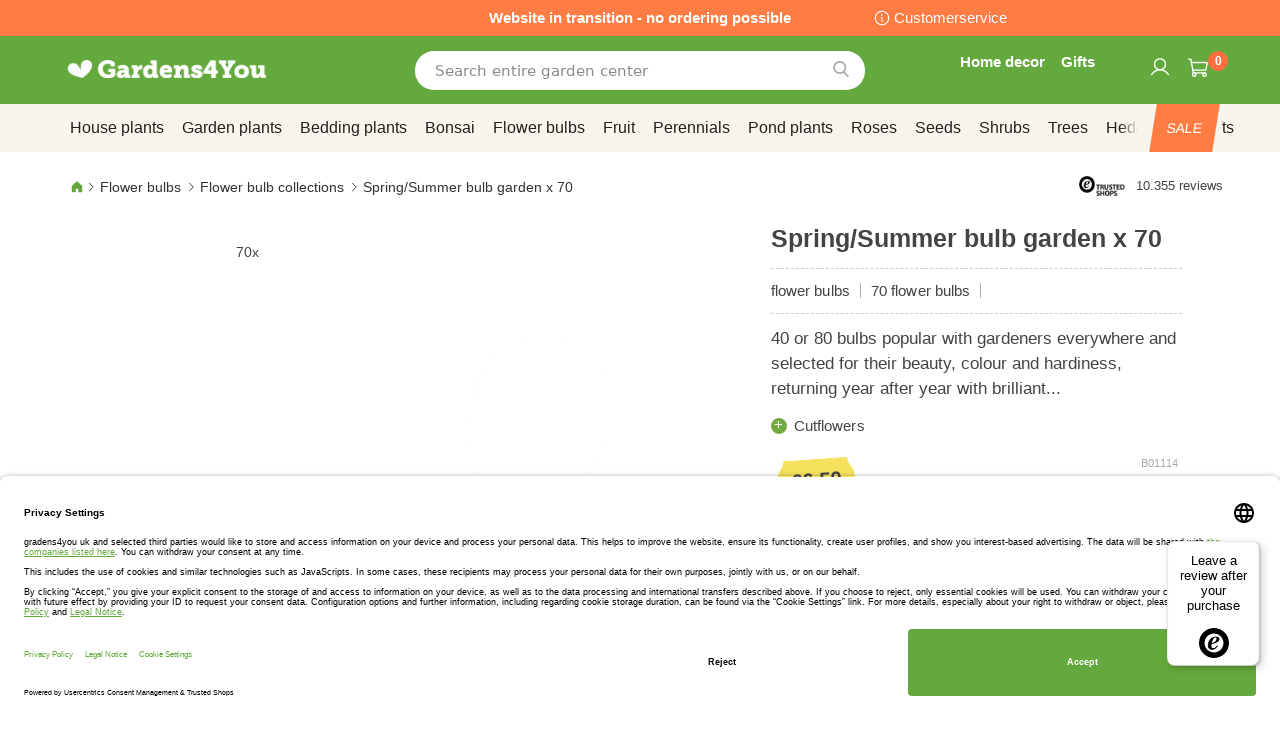

--- FILE ---
content_type: text/html; charset=UTF-8
request_url: https://www.gardens4you.co.uk/flower-bulbs/flower-bulb-value-packs/spring-summer-bulb-garden-x-70.html
body_size: 48268
content:
 <!doctype html><html lang="en"><head prefix="og: http://ogp.me/ns# fb: http://ogp.me/ns/fb# product: http://ogp.me/ns/product#"><script> var LOCALE = 'en\u002DGB'; var BASE_URL = 'https\u003A\u002F\u002Fwww.gardens4you.co.uk\u002F'; var require = { 'baseUrl': 'https\u003A\u002F\u002Fwww.gardens4you.co.uk\u002Fstatic\u002Ffrontend\u002Fbulbsdirect\u002Fbulbsdirect\u002Dtheme\u002Fen_GB' };</script> <meta charset="utf-8"/>
<meta name="title" content="Buy Spring/Summer bulb garden x 70 affordable | Gardens4You.co.uk"/>
<meta name="description" content="Shop Spring/Summer bulb garden x 70 at garden center Gardens4You.co.uk ✓ Lowest prices ✓ Plants have grow and money back guarantee ✓ Order now and Pay later"/>
<meta name="keywords" content="Spring/Summer bulb garden x 70, Gardens4You.co.uk"/>
<meta name="robots" content="INDEX,FOLLOW"/>
<meta name="viewport" content="width=device-width, initial-scale=1"/>
<meta name="format-detection" content="telephone=no"/>
<title>Buy Spring/Summer bulb garden x 70 affordable | Gardens4You.co.uk</title>
<link  rel="stylesheet" type="text/css"  media="all" href="https://www.gardens4you.co.uk/static/frontend/bulbsdirect/bulbsdirect-theme/en_GB/css/styles-m.min.css" />
<link  rel="stylesheet" type="text/css"  media="all" href="https://www.gardens4you.co.uk/static/frontend/bulbsdirect/bulbsdirect-theme/en_GB/Amasty_Affiliate/css/default.min.css" />
<link  rel="stylesheet" type="text/css"  media="all" href="https://www.gardens4you.co.uk/static/frontend/bulbsdirect/bulbsdirect-theme/en_GB/Amasty_Cart/css/vendor/owl.carousel.min.css" />
<link  rel="stylesheet" type="text/css"  media="all" href="https://www.gardens4you.co.uk/static/frontend/bulbsdirect/bulbsdirect-theme/en_GB/Amasty_Base/vendor/slick/amslick.min.css" />
<link  rel="stylesheet" type="text/css"  media="all" href="https://www.gardens4you.co.uk/static/frontend/bulbsdirect/bulbsdirect-theme/en_GB/Magezon_Core/css/mgz_bootstrap.min.css" />
<link  rel="stylesheet" type="text/css"  media="all" href="https://www.gardens4you.co.uk/static/frontend/bulbsdirect/bulbsdirect-theme/en_GB/Magezon_NinjaMenus/css/styles.min.css" />
<link  rel="stylesheet" type="text/css"  media="all" href="https://www.gardens4you.co.uk/static/frontend/bulbsdirect/bulbsdirect-theme/en_GB/RVSCC_Lazycat/css/widget.min.css" />
<link  rel="stylesheet" type="text/css"  media="all" href="https://www.gardens4you.co.uk/static/frontend/bulbsdirect/bulbsdirect-theme/en_GB/mage/gallery/gallery.min.css" />
<link  rel="stylesheet" type="text/css"  media="screen and (min-width: 768px)" href="https://www.gardens4you.co.uk/static/frontend/bulbsdirect/bulbsdirect-theme/en_GB/css/styles-l.min.css" />

<link  rel="stylesheet" type="text/css"  rel="stylesheet" type="text/css" href="https://www.gardens4you.co.uk/static/frontend/bulbsdirect/bulbsdirect-theme/en_GB/Magento_Theme/css/styles_temp_v12.min.css" />
<link  rel="stylesheet" type="text/css"  rel="stylesheet" type="text/css" href="/css/styles.css" />
<link  rel="stylesheet" type="text/css"  media="all" href="https://www.gardens4you.co.uk/static/frontend/bulbsdirect/bulbsdirect-theme/en_GB/css/product.min.css" />
<script  type="text/javascript"  src="https://www.gardens4you.co.uk/static/frontend/bulbsdirect/bulbsdirect-theme/en_GB/requirejs/require.min.js"></script>
<script  type="text/javascript"  src="https://www.gardens4you.co.uk/static/frontend/bulbsdirect/bulbsdirect-theme/en_GB/requirejs-min-resolver.min.js"></script>
<script  type="text/javascript"  src="https://www.gardens4you.co.uk/static/frontend/bulbsdirect/bulbsdirect-theme/en_GB/mage/requirejs/mixins.min.js"></script>
<script  type="text/javascript"  src="https://www.gardens4you.co.uk/static/frontend/bulbsdirect/bulbsdirect-theme/en_GB/magepack/requirejs-config-common.min.js"></script>
<script  type="text/javascript"  src="https://www.gardens4you.co.uk/static/frontend/bulbsdirect/bulbsdirect-theme/en_GB/magepack/requirejs-config-product.min.js"></script>
<script  type="text/javascript"  src="https://www.gardens4you.co.uk/static/frontend/bulbsdirect/bulbsdirect-theme/en_GB/requirejs-config.min.js"></script>
<script  type="text/javascript"  src="https://www.gardens4you.co.uk/static/frontend/bulbsdirect/bulbsdirect-theme/en_GB/js/disable-jquery-migrate-warnings.min.js"></script>
<script  type="text/javascript"  src="https://www.gardens4you.co.uk/static/frontend/bulbsdirect/bulbsdirect-theme/en_GB/Anowave_Ec/js/ec.min.js"></script>
<script  type="text/javascript"  src="https://www.gardens4you.co.uk/static/frontend/bulbsdirect/bulbsdirect-theme/en_GB/Anowave_Ec4/js/ec4.min.js"></script>
<link  rel="canonical" href="https://www.gardens4you.co.uk/spring-summer-bulb-garden-x-70.html" />
<link  rel="icon" type="image/x-icon" href="https://www.gardens4you.co.uk/media/favicon/stores/2/favicon-144x144.png" />
<link  rel="shortcut icon" type="image/x-icon" href="https://www.gardens4you.co.uk/media/favicon/stores/2/favicon-144x144.png" />
<link rel="stylesheet" type="text/css" href="/css/styles.css?v=2.4.0">

<script src="/css/custom_en.js"></script>

<meta name="google-site-verification" content="_qIYjQyV-3-Qdl6B7pleYZ0kzZfoaCtsSlYxcgwBGQs" />

<!-- Begin eTrusted bootstrap tag -->
<script data-usercentrics="Trusted Shops" type="text/plain" src="https://integrations.etrusted.com/applications/widget.js/v2" defer async></script>
<!-- End eTrusted bootstrap tag -->

<!-- Begin Usercentrics -->
<link rel="preconnect" href="//privacy-proxy.usercentrics.eu">    
<link rel="preload" href="//privacy-proxy.usercentrics.eu/latest/uc-block.bundle.js" as="script">    
<script id="usercentrics-cmp" data-settings-id="ug72bz3ProLtSu" data-language="en" src="https://app.usercentrics.eu/browser-ui/latest/loader.js" async> </script>    
<script src="https://privacy-proxy.usercentrics.eu/latest/uc-block.bundle.js" async></script>

<!-- GOOGLE CONSENT MODE INTEGRATION -->
<script type="text/javascript">
     // create dataLayer
     window.dataLayer = window.dataLayer || [];
     function gtag() {
          dataLayer.push(arguments);
     }

     // set „denied" as default for both ad and analytics storage, as well as ad_user_data and ad_personalization,
     gtag("consent", "default", {
          ad_user_data: "denied",
          ad_personalization: "denied",
          ad_storage: "denied",
          analytics_storage: "denied",
          wait_for_update: 2000 // milliseconds to wait for update
     });
</script>
<!-- END OF GOOGLE CONSENT MODE INTEGRATION -->   <script type="text/x-magento-init">
        {
            "*": {
                "Magento_PageCache/js/form-key-provider": {
                    "isPaginationCacheEnabled":
                        0                }
            }
        }</script><script data-ommit="true" nonce="ZGU0M3ZwdjZzdnA3enFmYXV6eHRvODJ0OG9iYXN4N3o="></script>    <script data-ommit="true" nonce="ZGU0M3ZwdjZzdnA3enFmYXV6eHRvODJ0OG9iYXN4N3o=">

	window.dataLayer = window.dataLayer || [];

	 window.AEC = window.AEC || { version: "104.0.6"	};

	 AEC.Const = 
	{
		TIMING_CATEGORY_ADD_TO_CART:		'Add To Cart Time',
		TIMING_CATEGORY_REMOVE_FROM_CART:	'Remove From Cart Time',
		TIMING_CATEGORY_PRODUCT_CLICK:		'Product Detail Click Time',
		TIMING_CATEGORY_CHECKOUT:			'Checkout Time',
		TIMING_CATEGORY_CHECKOUT_STEP:		'Checkout Step Time',
		TIMING_CATEGORY_PRODUCT_WISHLIST:	'Add to Wishlist Time',
		TIMING_CATEGORY_PRODUCT_COMPARE:	'Add to Compare Time'
	};

	AEC.Const.URL 					= 'https://www.gardens4you.co.uk/';
	AEC.Const.VARIANT_DELIMITER 	= '-';
	AEC.Const.VARIANT_DELIMITER_ATT = ':';

	 AEC.Const.CHECKOUT_STEP_SHIPPING 	= 1;
	AEC.Const.CHECKOUT_STEP_PAYMENT  	= 2;
	AEC.Const.CHECKOUT_STEP_ORDER  		= 3;

	 AEC.Const.DIMENSION_SEARCH = 18;

	 AEC.Const.COOKIE_DIRECTIVE 								= false;
	AEC.Const.COOKIE_DIRECTIVE_SEGMENT_MODE 				= false;
	AEC.Const.COOKIE_DIRECTIVE_SEGMENT_MODE_EVENTS			= ["cookieConsentGranted"];	
	AEC.Const.COOKIE_DIRECTIVE_CONSENT_GRANTED_EVENT 		= "cookieConsentGranted";
	AEC.Const.COOKIE_DIRECTIVE_CONSENT_DECLINE_EVENT 		= "cookieConsentDeclined";

	 AEC.Const.COOKIE_DIRECTIVE_CONSENT_GRANTED = AEC.CookieConsent.getConsent("cookieConsentGranted");


	 AEC.Const.COOKIE_DIRECTIVE_OVERRIDE_DECLINE = false;
	
	 AEC.Const.CATALOG_CATEGORY_ADD_TO_CART_REDIRECT_EVENT = "catalogCategoryAddToCartRedirect";

	 AEC.Message = 
	{
		confirm: 			 true,
		confirmRemoveTitle:  "Are you sure?",
		confirmRemove: 		 "Are you sure you would like to remove this item from the shopping cart?"
	};
			
	AEC.storeName 			= "Gardens4you UK EN";
	AEC.currencyCode	 	= "GBP";
	AEC.useDefaultValues 	= false;
	AEC.facebook 			= false;
	AEC.facebookInitParams 	= [];

	 AEC.SUPER = [];

	 AEC.CONFIGURABLE_SIMPLES = [];

	 AEC.BUNDLE = {"bundles":[],"options":[]};

	 AEC.localStorage = false;

	 AEC.summary = false;

	 AEC.reset = false;

	 AEC.tax = 1;</script> <script data-ommit="true" nonce="ZGU0M3ZwdjZzdnA3enFmYXV6eHRvODJ0OG9iYXN4N3o=">

    (summary => 
    {
    	if (summary)
    	{
        	let getSummary = (event) => 
        	{
            	AEC.Request.post("https:\/\/www.gardens4you.co.uk\/datalayer\/index\/cart\/",{ event:event }, (response) => 
            	{
                	dataLayer.push(response);
               	});
            };

            ['ec.cookie.remove.item.data','ec.cookie.update.item.data','ec.cookie.add.data'].forEach(event => 
            {
            	AEC.EventDispatcher.on(event, (event => 
            	{
                	return () => 
                	{
                    	setTimeout(() => { getSummary(event); }, 2000);
                    };
                })(event));
            });
    	}
    })(AEC.summary);</script><script data-ommit="true" nonce="ZGU0M3ZwdjZzdnA3enFmYXV6eHRvODJ0OG9iYXN4N3o=">

    if ('undefined' !== typeof AEC && AEC.GA4)
    {
    	AEC.GA4.enabled = true;

    	 AEC.GA4.conversion_event = "purchase";

    	 AEC.GA4.currency = "GBP";

    	 AEC.GA4.quote = [];
    }</script><script data-ommit="true" nonce="ZGU0M3ZwdjZzdnA3enFmYXV6eHRvODJ0OG9iYXN4N3o=">

	 window.dataLayer = window.dataLayer || [];

	  var dataLayerTransport = (function()
	{
		var data = [];
		
		return {
			data:[],
			push: function(data)
			{
				this.data.push(data);
				
				return this;
			},
			serialize: function()
			{
				return this.data;
			}
		}	
	})();</script>  <script data-ommit="true" nonce="ZGU0M3ZwdjZzdnA3enFmYXV6eHRvODJ0OG9iYXN4N3o=">

	/* Dynamic remarketing */
	window.google_tag_params = window.google_tag_params || {};

	/* Default pagetype */
	window.google_tag_params.ecomm_pagetype = 'product';

	/* Grouped products collection */
	window.G = [];

	/**
	 * Global revenue 
	 */
	window.revenue = 0;

	/**
	 * DoubleClick
	 */
	window.DoubleClick = 
	{
		DoubleClickRevenue:	 	0,
		DoubleClickTransaction: 0,
		DoubleClickQuantity: 	0
	};
	
	 AEC.Cookie.visitor({"visitorLoginState":"Logged out","visitorLifetimeValue":0,"visitorExistingCustomer":"No","visitorType":"NOT LOGGED IN","currentStore":"Gardens4you UK EN"}).push(dataLayer, false);

	 dataLayer.push({ pageType: "product"});</script> <script data-ommit="true" nonce="ZGU0M3ZwdjZzdnA3enFmYXV6eHRvODJ0OG9iYXN4N3o=">

		 
			(params => 
			{
				window.google_tag_params.ecomm_pagetype 	= params.ecomm_pagetype;
	    		window.google_tag_params.ecomm_category 	= params.ecomm_category;

	    		window.google_tag_params.ecomm_prodid		= (pid => 
				{
					if(window.location.hash)
					{
						let hash = window.location.hash.substring(1);

						Object.entries(AEC.CONFIGURABLE_SIMPLES).forEach(([key, configurable]) => 
						{
							Object.entries(configurable.configurations).forEach(([key, value]) => 
							{
								let compare = [value.value,value.label].join('=');

								if (-1 !== hash.indexOf(compare))
								{
									pid = configurable.id;
								}
							});
						});	
					}

					return pid;
					
				})(params.ecomm_prodid);

	    		window.google_tag_params.ecomm_totalvalue 	= params.ecomm_totalvalue;

			})({"ecomm_pagetype":"product","ecomm_category":"Flower bulbs\/Flower bulb collections","ecomm_prodid":"B01114","ecomm_totalvalue":6.5});

    		window.google_tag_params.returnCustomer 	=  false;

    	   (payload => 
		{
			AEC.CookieConsent.queue(() => 
			{
				AEC.Cookie.detail(payload).push(dataLayer);
				
			}).process();

			 dataLayerTransport.push(payload);

             document.addEventListener("DOMContentLoaded", () => 
            {
            	let items = (function()
            	{
            		var items = [], trace = {};
            
            		document.querySelectorAll('[data-event=select_item]').forEach(element => 
            		{
            			let entity = 
            			{
            					
            				item_id: 		element.dataset.id,
            				item_name: 		element.dataset.name,
            				item_list_name: element.dataset.list,
            				item_list_id:	element.dataset.list,
            				item_brand: 	element.dataset.brand,
            				category:		element.dataset.category,
            				price: 			parseFloat(element.dataset.price),
            				index: 			parseFloat(element.dataset.position),
            				currency:		AEC.GA4.currency,
            				quantity: 		1,
            				remarketingFacebookId: element.dataset.remarketingFacebookId,
            				remarketingAdwordsId:  element.dataset.remarketingAdwordsId,
            				google_business_vertical: 'retail',
            				dimension10: element.dataset['dimension10']
            			};

            			Object.assign(entity, entity, AEC.GA4.augmentCategories(entity));
            
                    	var attributes = element.dataset.attributes;
            
                    	if (attributes)
            	        {
                	        Object.entries(JSON.parse(attributes)).forEach(([key, value]) => 
                	        {
                    	        entity[key] = value;
                	        });
                	    }

                	    if (!trace.hasOwnProperty(entity.item_id))
                	    {
                    	    trace[entity.item_id] = true;
                    	    
            				items.push(entity);
                	    }
                	});
            
            		return items;
            	})();

            	if (items.length)
            	{
            		let data = {"currency":"GBP","ecommerce":{"item_list_id":"Mixed Products","item_list_name":"Mixed Products"},"event":"view_item_list"};

            	    data.ecommerce['items'] = items;

            	    AEC.CookieConsent.queue(() => 
        			{
            			AEC.Cookie.impressions(data).push(dataLayer);
            			
        			}).process();
            	}
            });
            
		})({"ecommerce":{"currency":"GBP","value":6.5,"items":[{"item_id":"B01114","item_name":"Spring\/Summer bulb garden x 70","price":6.5,"item_brand":"","item_reviews_count":0,"item_rating_summary":0,"dimension10":"Out of stock","quantity":1,"index":0,"item_category":"Flower bulbs","item_category2":"Flower bulb collections"}],"impressions":[]},"event":"view_item","currentStore":"Gardens4you UK EN"});
		

		 window.G = [];

		</script>   <!-- Google Tag Manager -->
<script nonce="ZGU0M3ZwdjZzdnA3enFmYXV6eHRvODJ0OG9iYXN4N3o=">(function(w,d,s,l,i){w[l]=w[l]||[];w[l].push({'gtm.start':
new Date().getTime(),event:'gtm.js'});var f=d.getElementsByTagName(s)[0],
j=d.createElement(s),dl=l!='dataLayer'?'&l='+l:'';j.async=true;j.nonce='ZGU0M3ZwdjZzdnA3enFmYXV6eHRvODJ0OG9iYXN4N3o=';j.src=
'https://www.googletagmanager.com/gtm.js?id='+i+dl;f.parentNode.insertBefore(j,f);
})(window,document,'script','dataLayer','GTM-5Q33G9V');</script>
<!-- End Google Tag Manager -->  <script data-ommit="true" nonce="ZGU0M3ZwdjZzdnA3enFmYXV6eHRvODJ0OG9iYXN4N3o=">

    </script> <script data-ommit="true" nonce="ZGU0M3ZwdjZzdnA3enFmYXV6eHRvODJ0OG9iYXN4N3o=">AEC.Bind.apply({"performance":false})</script>         <link rel="prefetch" as="script" href="https://www.gardens4you.co.uk/static/frontend/bulbsdirect/bulbsdirect-theme/en_GB/magepack/bundle-common.min.js"/>  <link rel="prefetch" as="script" href="https://www.gardens4you.co.uk/static/frontend/bulbsdirect/bulbsdirect-theme/en_GB/magepack/bundle-product.min.js"/>  <!-- added by Trusted Shops app: Start --><script src="https://integrations.etrusted.com/applications/widget.js/v2" async defer></script><!-- End --> <meta property="og:type" content="product" /><meta property="og:title" content="Spring&#x2F;Summer&#x20;bulb&#x20;garden&#x20;x&#x20;70" /><meta property="og:image" content="https://www.gardens4you.co.uk/media/catalog/product/placeholder/default/placeholder.jpg" /><meta property="og:description" content="40&#x20;or&#x20;80&#x20;bulbs&#x20;popular&#x20;with&#x20;gardeners&#x20;everywhere&#x20;and&#x20;selected&#x20;for&#x20;their&#x20;beauty,&#x20;colour&#x20;and&#x20;hardiness,&#x20;returning&#x20;year&#x20;after&#x20;year&#x20;with&#x20;brilliant..." /><meta property="og:url" content="https://www.gardens4you.co.uk/spring-summer-bulb-garden-x-70.html" /> <meta property="product:price:amount" content="6.5"/> <meta property="product:price:currency" content="GBP"/>  <style> #confirmBox, .am-related-title > .am-title { background-color: #FFFFFF; }   #confirmBox a, #confirmBox a:hover, #confirmBox a:active, #confirmBox .amrelated-confirm-header { color: #333333; }   .amcart-confirm-buttons .button { color: #FFFFFF; }   .amcart-confirm-buttons .am-btn-left { background-color: #BBBBBB; }   .amcart-confirm-buttons .am-btn-right { background-color: #FF9416; }   .amcart-confirm-buttons, .amcart-confirm-buttons .checkout, .amcart-confirm-buttons .checkout:hover, .amcart-confirm-buttons .checkout:active, .amcart-message-box, .am-related-box, #am-a-count, #am-a-count:visited, .am-related-title > .am-title { color: #444444; } </style> <style> .ec-gtm-cookie-directive > div { background: #ffffff; color: #000000; -webkit-border-radius: 8px; -moz-border-radius: 8px; -ms-border-radius: 8px; -o-border-radius: 8px; border-radius: 8px; } .ec-gtm-cookie-directive > div > div > div a.action.accept, .ec-gtm-cookie-directive > div > div > div a.action.accept-all { color: #8bc53f; } .ec-gtm-cookie-directive > div > div > div a.action.refuse, .ec-gtm-cookie-directive > div > div > div a.action.customize { color: #000000; } .ec-gtm-cookie-directive > div > div > div .ec-gtm-cookie-directive-note-toggle { color: #8bc53f; } .ec-gtm-cookie-directive-segments { background: #ffffff; } .ec-gtm-cookie-directive-segments > div input[type="checkbox"] + label:before { border:1px solid #000000; }</style><style>.o0les0p{float:none}.o0les0p > .item-submenu{width:900px !important}.ndvahya{height:32px}.sg4erwb > .item-submenu{width:1180px !important}.xkh7ey9 > .item-submenu{width:900px !important}.mnu2lpi > .item-submenu{width:600px !important}.t2672gl > .item-submenu{width:900px !important}.lrmjfbj > .item-submenu{width:900px !important}.cb7xumk > .item-submenu{width:900px !important}.sdlx7ro > .item-submenu{width:600px !important}.vqs88bc > .item-submenu{width:600px !important}.biherox > .item-submenu{width:900px !important}.fy95rn1 > .item-submenu{width:900px !important}.qlnwprq > .item-submenu{width:600px !important}#ninjamenus53.ninjamenus .level0:hover > a,#ninjamenus53.ninjamenus.ninjamenus-drilldown .level0:hover > a{background-color:#ffffff}#ninjamenus53.ninjamenus .level0 .item-submenu .nav-item > a:hover,#ninjamenus53.ninjamenus-drilldown .nav-item.active > a:hover{color:#000000;background-color:#f6f6f6}#ninjamenus5.ninjamenus .level0:hover > a,#ninjamenus5.ninjamenus.ninjamenus-drilldown .level0:hover > a{background-color:#ffffff}</style></head><body data-container="body" data-mage-init='{"loaderAjax": {}, "loader": { "icon": "https://www.gardens4you.co.uk/static/frontend/bulbsdirect/bulbsdirect-theme/en_GB/images/loader-2.gif"}}' class="gardens4you_uk_en gardens4you_uk theme-1 catalog-product-view product-spring-summer-bulb-garden-x-70 categorypath-flower-bulbs-flower-bulb-value-packs category-flower-bulb-value-packs page-layout-1column" id="html-body">         <div  class="ambanners ambanner-10" data-position="10" data-bannerid="" data-role="amasty-banner-container" ></div> <div class="cookie-status-message" id="cookie-status">The store will not work correctly when cookies are disabled.</div> <script type="text&#x2F;javascript">document.querySelector("#cookie-status").style.display = "none";</script> <script type="text/x-magento-init">
    {
        "*": {
            "cookieStatus": {}
        }
    }</script> <script type="text/x-magento-init">
    {
        "*": {
            "mage/cookies": {
                "expires": null,
                "path": "\u002F",
                "domain": ".www.gardens4you.co.uk",
                "secure": true,
                "lifetime": "3600"
            }
        }
    }</script>  <noscript><div class="message global noscript"><div class="content"><p><strong>JavaScript seems to be disabled in your browser.</strong> <span> For the best experience on our site, be sure to turn on Javascript in your browser.</span></p></div></div></noscript>    <script> window.cookiesConfig = window.cookiesConfig || {}; window.cookiesConfig.secure = true; </script> <script>    require.config({
        map: {
            '*': {
                wysiwygAdapter: 'mage/adminhtml/wysiwyg/tiny_mce/tinymceAdapter'
            }
        }
    });</script>  <!-- Google Tag Manager (noscript) -->
<noscript><iframe src="https://www.googletagmanager.com/ns.html?id=GTM-5Q33G9V"
height="0" width="0" style="display:none;visibility:hidden"></iframe></noscript>
<!-- End Google Tag Manager (noscript) -->  <script type="text/x-magento-init">
{"*":{"Chessio_Matomo\/js\/tracker":{"scriptUrl":"https:\/\/phpstack-967793-4243566.cloudwaysapps.com\/matomo.js","trackerUrl":"https:\/\/phpstack-967793-4243566.cloudwaysapps.com\/matomo.php","siteId":16,"actions":[["setEcommerceView","B01114","Spring\/Summer bulb garden x 70","Flower bulb collections",6.5],["enableLinkTracking",true],["setLinkTrackingTimer",500],["trackPageView"]]}}}</script>  <script>    (function (w, d) {
        w._paq = w._paq || [];
        w._paq.push(['setTrackerUrl', 'https://phpstack-967793-4243566.cloudwaysapps.com/matomo.php']);
        w._paq.push(['setSiteId', 16]);
        var g = d.createElement('script'),
            s = d.getElementsByTagName('script')[0];
        g.type = 'text/javascript';
        g.async = true;
        g.defer = true;
        g.src = 'https://phpstack-967793-4243566.cloudwaysapps.com/matomo.js';
        s.parentNode.insertBefore(g, s);
    })(window, document);</script>   <script>    (function (require, undefined) {
        'use strict';
        var moduleName = 'Chessio_Matomo/js/tracker';
        (require !== undefined) && require([moduleName], undefined, function (e) {
            if (e.requireType === 'scripterror'
                && (e.requireModules && e.requireModules[0]) === moduleName
            ) {
                require.undef(moduleName);
                define(moduleName, function () {
                    var noop = function () { /* NoOp */ };
                    var error = function () {
                        throw new Error('Failed to load Matomo module');
                    };
                    var mock = {
                        createTracker: error,
                        getMatomo: error,
                        getTracker: error,
                        push: noop
                    };
                    mock[moduleName] = noop;
                    return mock;
                });
            }
        });
    })(require);</script> <noscript><p><img src="https://phpstack-967793-4243566.cloudwaysapps.com/matomo.php?idsite=16&rec=1&url=https%3A%2F%2Fwww.gardens4you.co.uk%2Fflower-bulbs%2Fflower-bulb-value-packs%2Fspring-summer-bulb-garden-x-70.html" style="border: 0;" alt="" /></p></noscript> <div class="widget block block-static-block"><div class="topbar_head">
<div class="topbar_head_cont">
<div class="topbar_head_l" style="visibility: hidden;">.</div>
<div class="topbar_head_c">Website in transition - no ordering possible</div>
<div class="topbar_head_r"><a class="topbar-service" title="Customerservice" href="/customerservice">Customerservice</a></div>
</div>
</div><span id="widget419"></span></div><div class="page-wrapper"><header class="page-header"><div class="header content"> <span data-action="toggle-nav" class="action nav-toggle"><span>Toggle Nav</span></span> <a class="logo" href="https://www.gardens4you.co.uk/" title="logo-gardens4you&#x20;online&#x20;gardencenter" aria-label="store logo"><img src="https://www.gardens4you.co.uk/media/logo/stores/2/logo-gardens4you.png" title="logo-gardens4you&#x20;online&#x20;gardencenter" alt="logo-gardens4you&#x20;online&#x20;gardencenter" width="460" height="42" /></a>   <div data-block="minicart" class="minicart-wrapper"><a class="action showcart" href="https://www.gardens4you.co.uk/checkout/cart/" data-bind="scope: 'minicart_content'"><span class="text">My Cart</span> <span class="counter qty empty" data-bind="css: { empty: !!getCartParam('summary_count') == false && !isLoading() }, blockLoader: isLoading"><span class="counter-number"><!-- ko text: getCartParam('summary_count') ? getCartParam('summary_count').toLocaleString(window.LOCALE) : '0' --><!-- /ko --></span> <span class="counter-label"><!-- ko if: getCartParam('summary_count') --><!-- ko text: getCartParam('summary_count').toLocaleString(window.LOCALE) --><!-- /ko --><!-- ko i18n: 'items' --><!-- /ko --><!-- /ko --></span></span></a>  <script>    require(['jquery'], function ($) {
        $('a.action.showcart').on('click', function() {
            $(document.body).trigger('processStart');
        });
    });</script>  <script>window.checkout = {"shoppingCartUrl":"https:\/\/www.gardens4you.co.uk\/checkout\/cart\/","checkoutUrl":"https:\/\/www.gardens4you.co.uk\/checkout\/","updateItemQtyUrl":"https:\/\/www.gardens4you.co.uk\/checkout\/sidebar\/updateItemQty\/","removeItemUrl":"https:\/\/www.gardens4you.co.uk\/checkout\/sidebar\/removeItem\/","imageTemplate":"Magento_Catalog\/product\/image_with_borders","baseUrl":"https:\/\/www.gardens4you.co.uk\/","minicartMaxItemsVisible":5,"websiteId":"2","maxItemsToDisplay":10,"storeId":"2","storeGroupId":"2","agreementIds":["1"],"customerLoginUrl":"https:\/\/www.gardens4you.co.uk\/customer\/account\/login\/referer\/aHR0cHM6Ly93d3cuZ2FyZGVuczR5b3UuY28udWsvZmxvd2VyLWJ1bGJzL2Zsb3dlci1idWxiLXZhbHVlLXBhY2tzL3NwcmluZy1zdW1tZXItYnVsYi1nYXJkZW4teC03MC5odG1s\/","isRedirectRequired":false,"autocomplete":"off","captcha":{"user_login":{"isCaseSensitive":false,"imageHeight":50,"imageSrc":"","refreshUrl":"https:\/\/www.gardens4you.co.uk\/captcha\/refresh\/","isRequired":false,"timestamp":1768598466}}}</script> <script type="text/x-magento-init">
    {
        "[data-block='minicart']": {
            "Magento_Ui/js/core/app": {"components":{"minicart_content":{"children":{"subtotal.container":{"children":{"subtotal":{"children":{"subtotal.totals":{"config":{"display_cart_subtotal_incl_tax":0,"display_cart_subtotal_excl_tax":1,"template":"Magento_Tax\/checkout\/minicart\/subtotal\/totals"},"children":{"subtotal.totals.msrp":{"component":"Magento_Msrp\/js\/view\/checkout\/minicart\/subtotal\/totals","config":{"displayArea":"minicart-subtotal-hidden","template":"Magento_Msrp\/checkout\/minicart\/subtotal\/totals"}}},"component":"Magento_Tax\/js\/view\/checkout\/minicart\/subtotal\/totals"}},"component":"uiComponent","config":{"template":"Magento_Checkout\/minicart\/subtotal"}}},"component":"uiComponent","config":{"displayArea":"subtotalContainer"}},"item.renderer":{"component":"Magento_Checkout\/js\/view\/cart-item-renderer","config":{"displayArea":"defaultRenderer","template":"Magento_Checkout\/minicart\/item\/default"},"children":{"item.image":{"component":"Magento_Catalog\/js\/view\/image","config":{"template":"Magento_Catalog\/product\/image","displayArea":"itemImage"}},"checkout.cart.item.price.sidebar":{"component":"uiComponent","config":{"template":"Magento_Checkout\/minicart\/item\/price","displayArea":"priceSidebar"}}}},"extra_info":{"component":"uiComponent","config":{"displayArea":"extraInfo"}},"promotion":{"component":"uiComponent","config":{"displayArea":"promotion"}}},"config":{"itemRenderer":{"default":"defaultRenderer","simple":"defaultRenderer","virtual":"defaultRenderer"},"template":"Magento_Checkout\/minicart\/content"},"component":"Magento_Checkout\/js\/view\/minicart"}},"types":[]}        },
        "*": {
            "Magento_Ui/js/block-loader": "https\u003A\u002F\u002Fwww.gardens4you.co.uk\u002Fstatic\u002Ffrontend\u002Fbulbsdirect\u002Fbulbsdirect\u002Dtheme\u002Fen_GB\u002Fimages\u002Floader\u002D1.gif"
        }
    }</script></div>  <div class="block block-search" data-amsearch-wrapper="block" data-bind=" scope: 'amsearch_wrapper', mageInit: { 'Magento_Ui/js/core/app': { components: { amsearch_wrapper: { component: 'Amasty_Xsearch/js/wrapper', data: {&quot;url&quot;:&quot;https:\/\/www.gardens4you.co.uk\/amasty_xsearch\/autocomplete\/index\/&quot;,&quot;url_result&quot;:&quot;https:\/\/www.gardens4you.co.uk\/catalogsearch\/result\/&quot;,&quot;url_popular&quot;:&quot;https:\/\/www.gardens4you.co.uk\/search\/term\/popular\/&quot;,&quot;isDynamicWidth&quot;:true,&quot;isProductBlockEnabled&quot;:true,&quot;width&quot;:500,&quot;displaySearchButton&quot;:false,&quot;fullWidth&quot;:false,&quot;minChars&quot;:3,&quot;delay&quot;:500,&quot;currentUrlEncoded&quot;:&quot;aHR0cHM6Ly93d3cuZ2FyZGVuczR5b3UuY28udWsvZmxvd2VyLWJ1bGJzL2Zsb3dlci1idWxiLXZhbHVlLXBhY2tzL3NwcmluZy1zdW1tZXItYnVsYi1nYXJkZW4teC03MC5odG1s&quot;,&quot;color_settings&quot;:[],&quot;popup_display&quot;:0,&quot;preloadEnabled&quot;:false,&quot;isSeoUrlsEnabled&quot;:false,&quot;seoKey&quot;:&quot;search&quot;,&quot;isSaveSearchInputValueEnabled&quot;:false} } } } }"><div class="block block-content" data-bind=" css: { '-opened': opened }, afterRender: initCssVariables">  <div class="field search"><div class="amsearch-input-wrapper" data-bind=" css: { '-dynamic-width': data.isDynamicWidth, '-match': $data.readyForSearch() }"><input type="text" name="q" id="search" placeholder="Search&#x20;entire&#x20;garden&#x20;center" class="amsearch-input" maxlength="128" role="combobox" aria-haspopup="false" aria-autocomplete="both" autocomplete="off" aria-expanded="false" data-amsearch-block="input" data-bind=" afterRender: initInputValue, hasFocus: focused, value: inputValue, event: { keypress: onEnter }, valueUpdate: 'input'"><button class="action search" title="Search" data-bind="event: { click: search }"></button></div></div>    <section class="amsearch-result-section page-products" data-amsearch-js="results" style="display: none;" data-bind=" css: { '-small': $data.data.width < 700 && !$data.data.fullWidth }, afterRender: function (node) { initResultSection(node, 1) }, style: resultSectionStyles(), visible: $data.opened()"><!-- ko if: !$data.match() && $data.preload() --><!-- ko template: { name: templates.preload } --><!-- /ko --><!-- /ko --><!-- ko if: $data.match() --><!-- ko template: { name: templates.results } --><!-- /ko --><!-- /ko --><!-- ko if: $data.message() && $data.message().length --><!-- ko template: { name: templates.message } --><!-- /ko --><!-- /ko --></section></div></div><ul class="compare wrapper"> <li class="item link compare" data-bind="scope: 'compareProducts'" data-role="compare-products-link"><a class="action compare no-display" title="Compare&#x20;Products" data-bind="attr: {'href': compareProducts().listUrl}, css: {'no-display': !compareProducts().count}" >Compare Products <span class="counter qty" data-bind="text: compareProducts().countCaption"></span></a></li> <script type="text/x-magento-init">
{"[data-role=compare-products-link]": {"Magento_Ui/js/core/app": {"components":{"compareProducts":{"component":"Magento_Catalog\/js\/view\/compare-products"}}}}}</script></ul><div class="header_service_menu hsm_new UITic-plus-title">
<div class="user_icon cus_servicehelp"><a class="insp-nav" href="/home-decor"><em class="service-title">Home decor</em></a> <a class="insp-nav" href="/gifts"><em class="service-title">Gifts</em></a></div>
<div class="user_icon cus_service"><a href="/wishlist/"></a></div>
</div><span id="widget22"></span><div class="panel header"> <a class="action skip contentarea" href="#contentarea"><span> Skip to Content</span></a>  <ul class="header links">  <li class="greet welcome" data-bind="scope: 'customer'"><!-- ko if: customer().fullname --><span class="logged-in" data-bind="text: new String('Welcome, %1!'). replace('%1', customer().fullname)"></span> <!-- /ko --><!-- ko ifnot: customer().fullname --><span class="not-logged-in" data-bind="text: 'Welcome'"></span>  <!-- /ko --></li>  <script type="text/x-magento-init">
        {
            "*": {
                "Magento_Ui/js/core/app": {
                    "components": {
                        "customer": {
                            "component": "Magento_Customer/js/view/customer"
                        }
                    }
                }
            }
        }</script>  <li class="link authorization-link" data-label="or"><a href="https://www.gardens4you.co.uk/customer/account/login/referer/aHR0cHM6Ly93d3cuZ2FyZGVuczR5b3UuY28udWsvZmxvd2VyLWJ1bGJzL2Zsb3dlci1idWxiLXZhbHVlLXBhY2tzL3NwcmluZy1zdW1tZXItYnVsYi1nYXJkZW4teC03MC5odG1s/" >Login</a></li><li><a href="https://www.gardens4you.co.uk/customer/account/create/" id="idvcbazlud" >Create an Account</a></li></ul></div></div></header>  <div class="sections nav-sections"> <div class="section-items nav-sections-items" data-mage-init='{"tabs":{"openedState":"active"}}'>  <div class="section-item-title nav-sections-item-title" data-role="collapsible"><a class="nav-sections-item-switch" data-toggle="switch" href="#store.menu">Menu</a></div><div class="section-item-content nav-sections-item-content" id="store.menu" data-role="content">   <nav class="navigation" data-action="navigation">   <div id="ninjamenus2" class="ninjamenus  ninjamenus-horizontal ninjamenus-mobile-accordion ninjamenus-desktop mobile-menu ninjamenus-top" data-type="horizontal" data-mobile-type="accordion" data-mage-init='{"ninjamenustop": {"id": "ninjamenus2","mobileBreakpoint": 768, "stick": false}}'>  <div class="magezon-builder magezon-builder-preload"><div class="xx52q9m mgz-element nav-item level0"><a href="/" ><span class="title">Home</span> </a> </div><div id="sale_menu_item" class="x6l46b1 mgz-element nav-item level0"><a href="https://www.gardens4you.co.uk/sale" ><span class="title"><span class="sale__en">Sale</span><span class="sale__fr">Soldes</span><span class="sale__be">Solden</span></span> </a> </div><div id="pop-item" class="upspgcr mgz-element nav-item level0"><a href="https://www.gardens4you.co.uk/garden-plants/popular-garden-plants" ><span class="title">Popular garden plants</span> </a> </div><div id="gifts-item" class="lmtldi4 mgz-element nav-item mega left_edge_parent_item level0"><a href="https://www.gardens4you.co.uk/gifts" ><span class="title">Gifts</span> <i class="caret fas mgz-fa-angle-down"></i> </a> <div class="item-submenu mgz-element-inner lmtldi4-s"><div class="sr4aian mgz-element nav-item"><a href="https://www.gardens4you.co.uk/gifts/gift-ideas" ><span class="title">Gift Ideas</span> </a> </div><div class="xa9n50a mgz-element nav-item"><a href="https://www.gardens4you.co.uk/gifts/popular-gifts" ><span class="title">Popular Gifts</span> </a> </div><div class="h1plven mgz-element nav-item"><a href="https://www.gardens4you.co.uk/gifts/greeting-cards" ><span class="title">Greeting cards</span> </a> </div></div></div><div class="qgksv5q mgz-element nav-item mega left_edge_parent_item level0"><a href="https://www.gardens4you.co.uk/house-plants" ><span class="title">House plants</span> <i class="caret fas mgz-fa-angle-down"></i> </a> <div class="item-submenu mgz-element-inner qgksv5q-s"><div class="buhdgek mgz-element nav-item mega left_edge_parent_item"><a href="https://www.gardens4you.co.uk/house-plants/house-plant-varieties" ><span class="title">House plant varieties</span> <i class="caret fas mgz-fa-angle-down"></i> </a> <div class="item-submenu mgz-element-inner buhdgek-s"><div class="pf2ec3w mgz-element nav-item"><a href="https://www.gardens4you.co.uk/house-plants/aloe-vera" ><span class="title">Aloe vera</span> </a> </div><div class="h271it6 mgz-element nav-item"><a href="https://www.gardens4you.co.uk/house-plants/agave" ><span class="title">Agave</span> </a> </div><div class="xvkbx8u mgz-element nav-item"><a href="https://www.gardens4you.co.uk/house-plants/anthurium" ><span class="title">Anthurium</span> </a> </div><div class="po15fr4 mgz-element nav-item"><a href="https://www.gardens4you.co.uk/house-plants/begonia-indoor" ><span class="title">Begonia indoor</span> </a> </div><div class="v73wfvd mgz-element nav-item"><a href="https://www.gardens4you.co.uk/house-plants/bromeliad" ><span class="title">Bromeliad</span> </a> </div><div class="yqaxrag mgz-element nav-item"><a href="https://www.gardens4you.co.uk/house-plants/calathea" ><span class="title">Calathea</span> </a> </div><div class="eumt5w7 mgz-element nav-item"><a href="https://www.gardens4you.co.uk/house-plants/chloropythum" ><span class="title">Chloropythum</span> </a> </div><div class="hx76b6q mgz-element nav-item"><a href="https://www.gardens4you.co.uk/house-plants/crassula" ><span class="title">Crassula</span> </a> </div><div class="b9cqtlt mgz-element nav-item"><a href="https://www.gardens4you.co.uk/house-plants/cyclamen-indoor" ><span class="title">Cyclamen indoor</span> </a> </div><div class="xjjjt1v mgz-element nav-item"><a href="https://www.gardens4you.co.uk/house-plants/dieffenbachia" ><span class="title">Dieffenbachia</span> </a> </div><div class="bev9mt6 mgz-element nav-item"><a href="https://www.gardens4you.co.uk/house-plants/dracena" ><span class="title">Dracena</span> </a> </div><div class="saa4bo8 mgz-element nav-item"><a href="https://www.gardens4you.co.uk/house-plants/echeveria" ><span class="title">Echeveria</span> </a> </div><div class="ens5rhe mgz-element nav-item"><a href="#" ><span class="title">Euphorbia</span> </a> </div><div class="k8a6juc mgz-element nav-item"><a href="https://www.gardens4you.co.uk/house-plants/ferocactus" ><span class="title">Ferocactus</span> </a> </div><div class="kte0tc6 mgz-element nav-item"><a href="https://www.gardens4you.co.uk/house-plants/ficus" ><span class="title">Ficus</span> </a> </div><div class="woy481t mgz-element nav-item"><a href="https://www.gardens4you.co.uk/house-plants/gardenia" ><span class="title">Gardenia</span> </a> </div><div class="ob828b2 mgz-element nav-item"><a href="https://www.gardens4you.co.uk/house-plants/gerbera" ><span class="title">Gerbera</span> </a> </div><div class="aubg7kn mgz-element nav-item"><a href="#" ><span class="title">Guzmania</span> </a> </div><div class="jr5jfpe mgz-element nav-item"><a href="https://www.gardens4you.co.uk/house-plants/haworthia" ><span class="title">Haworthia</span> </a> </div><div class="ogtx7u8 mgz-element nav-item"><a href="https://www.gardens4you.co.uk/house-plants/hedera-house-plants" ><span class="title">Hedera house plants</span> </a> </div><div class="j0mde16 mgz-element nav-item"><a href="https://www.gardens4you.co.uk/house-plants/kalanchoe" ><span class="title">Kalanchoe</span> </a> </div><div class="n6f5euq mgz-element nav-item"><a href="https://www.gardens4you.co.uk/house-plants/monstera" ><span class="title">Monstera</span> </a> </div><div class="w97fh8s mgz-element nav-item"><a href="https://www.gardens4you.co.uk/house-plants/opuntia" ><span class="title">Opuntia</span> </a> </div><div class="yam6o71 mgz-element nav-item"><a href="https://www.gardens4you.co.uk/house-plants/orchids" ><span class="title">Orchids</span> </a> </div><div class="ykefaep mgz-element nav-item"><a href="https://www.gardens4you.co.uk/house-plants/pachycereus" ><span class="title">Pachycereus</span> </a> </div><div class="yk5pkx1 mgz-element nav-item"><a href="https://www.gardens4you.co.uk/house-plants/sanseveria" ><span class="title">Sanseveria</span> </a> </div><div class="gtdnac8 mgz-element nav-item"><a href="https://www.gardens4you.co.uk/house-plants/schefflera" ><span class="title">Schefflera</span> </a> </div><div class="umii77w mgz-element nav-item"><a href="https://www.gardens4you.co.uk/house-plants/peace-lily" ><span class="title">Peace Lily - Spathiphyllum</span> </a> </div><div class="v8xpwo6 mgz-element nav-item"><a href="#" ></a> </div></div></div><div class="qfvvgy0 mgz-element nav-item"><a href="https://www.gardens4you.co.uk/house-plants/all-house-plants" ><span class="title">All house plants</span> </a> </div><div class="b8smp6x mgz-element nav-item"><a href="https://www.gardens4you.co.uk/house-plants/new-houseplants" ><span class="title">New houseplants</span> </a> </div><div class="x36vunj mgz-element nav-item"><a href="https://www.gardens4you.co.uk/house-plants/popular-houseplants" ><span class="title">Popular houseplants</span> </a> </div><div class="mwwwrs7 mgz-element nav-item"><a href="https://www.gardens4you.co.uk/house-plants/house-plants-on-sale" ><span class="title">House plants on sale</span> </a> </div><div class="mkbxdtm mgz-element nav-item"><a href="https://www.gardens4you.co.uk/house-plants/air-purifying-plants" ><span class="title">Air purifying plants</span> </a> </div><div class="qalr6wh mgz-element nav-item"><a href="https://www.gardens4you.co.uk/house-plants/easy-to-grow-houseplants" ><span class="title">Easy to grow houseplants</span> </a> </div><div class="tv7o5l2 mgz-element nav-item"><a href="https://www.gardens4you.co.uk/house-plants/flowering-houseplants" ><span class="title">Flowering houseplants</span> </a> </div><div class="v9gx3ij mgz-element nav-item"><a href="https://www.gardens4you.co.uk/house-plants/hanging-houseplants" ><span class="title">Hanging houseplants</span> </a> </div><div class="a86ut0v mgz-element nav-item"><a href="https://www.gardens4you.co.uk/house-plants/large-houseplants" ><span class="title">Large houseplants</span> </a> </div><div class="s43xw47 mgz-element nav-item"><a href="https://www.gardens4you.co.uk/house-plants/low-light-houseplants" ><span class="title">Low light houseplants</span> </a> </div><div class="d2sx7mn mgz-element nav-item"><a href="https://www.gardens4you.co.uk/house-plants/collections" ><span class="title">Collections</span> </a> </div><div class="tgqtunw mgz-element nav-item"><a href="https://www.gardens4you.co.uk/house-plants/artificial-plants" ><span class="title">Artificial plants</span> </a> </div><div class="mv88rmg mgz-element nav-item"><a href="https://www.gardens4you.co.uk/pots-and-planters/indoor-planters" ><span class="title">Indoor planters</span> </a> </div><div class="q9uw78p mgz-element nav-item"><a href="https://www.gardens4you.co.uk/soil-and-fertiliser/potting-soil" ><span class="title">Potting soil</span> </a> </div></div></div><div class="wkay8qp mgz-element nav-item mega left_edge_parent_item level0"><a href="https://www.gardens4you.co.uk/garden-plants" ><span class="title">Garden plants</span> <i class="caret fas mgz-fa-angle-down"></i> </a> <div class="item-submenu mgz-element-inner wkay8qp-s"><div class="qcxdtsr mgz-element nav-item mega left_edge_parent_item"><a href="https://www.gardens4you.co.uk/garden-plants/shrubs" ><span class="title">Shrubs</span> <i class="caret fas mgz-fa-angle-down"></i> </a> <div class="item-submenu mgz-element-inner qcxdtsr-s"><div class="caetfjw mgz-element nav-item mega left_edge_parent_item"><a href="https://www.gardens4you.co.uk/garden-plants/shrubs/shrub-varieties" ><span class="title">Shrub varieties</span> <i class="caret fas mgz-fa-angle-down"></i> </a> <div class="item-submenu mgz-element-inner caetfjw-s"><div class="wxkd6us mgz-element nav-item"><a href="https://www.gardens4you.co.uk/garden-plants/shrubs/hedera" ><span class="title">Hedera</span> </a> </div><div class="sj0y975 mgz-element nav-item"><a href="https://www.gardens4you.co.uk/garden-plants/shrubs/wisteria" ><span class="title">Wisteria</span> </a> </div><div class="a3j4fgi mgz-element nav-item"><a href="https://www.gardens4you.co.uk/garden-plants/fruit/blueberries" ><span class="title">Blueberries</span> </a> </div><div class="elvvs6o mgz-element nav-item mega left_edge_parent_item"><a href="https://www.gardens4you.co.uk/garden-plants/shrubs/hydrangea" ><span class="title">Hydrangea</span> <i class="caret fas mgz-fa-angle-down"></i> </a> <div class="item-submenu mgz-element-inner elvvs6o-s"><div class="jjold1r mgz-element nav-item"><a href="https://www.gardens4you.co.uk/garden-plants/shrubs/hydrangea/arborescens" ><span class="title">Arborescens</span> </a> </div><div class="te8glsh mgz-element nav-item"><a href="https://www.gardens4you.co.uk/garden-plants/shrubs/hydrangea/macrophylla" ><span class="title">Macrophylla</span> </a> </div><div class="pedgbnh mgz-element nav-item"><a href="https://www.gardens4you.co.uk/garden-plants/shrubs/hydrangea/paniculata" ><span class="title">Paniculata</span> </a> </div><div class="erf4wgm mgz-element nav-item"><a href="https://www.gardens4you.co.uk/garden-plants/shrubs/hydrangea/serrata" ><span class="title">Serrata</span> </a> </div></div></div><div class="r3ue9st mgz-element nav-item"><a href="https://www.gardens4you.co.uk/garden-plants/shrubs/clematis" ><span class="title">Clematis</span> </a> </div><div class="t04bb7r mgz-element nav-item"><a href="https://www.gardens4you.co.uk/garden-plants/shrubs/oleander" ><span class="title">Oleander</span> </a> </div><div class="ufupxaw mgz-element nav-item"><a href="https://www.gardens4you.co.uk/garden-plants/shrubs/abutilon" ><span class="title">Abutilon</span> </a> </div><div class="f7aqvl0 mgz-element nav-item"><a href="https://www.gardens4you.co.uk/garden-plants/shrubs/andromeda" ><span class="title">Andromeda</span> </a> </div><div class="yi6dgum mgz-element nav-item"><a href="https://www.gardens4you.co.uk/garden-plants/shrubs/azalea" ><span class="title">Azalea</span> </a> </div><div class="jw04h7f mgz-element nav-item"><a href="https://www.gardens4you.co.uk/garden-plants/shrubs/berberis" ><span class="title">Berberis</span> </a> </div><div class="y7cvawm mgz-element nav-item"><a href="https://www.gardens4you.co.uk/garden-plants/shrubs/brugmansia-angel-s-trumpet" ><span class="title">Brugmansia - Angel's Trumpet</span> </a> </div><div class="mb46xc4 mgz-element nav-item"><a href="https://www.gardens4you.co.uk/garden-plants/shrubs/buddleja" ><span class="title">Buddleja</span> </a> </div><div class="vixcl3i mgz-element nav-item"><a href="https://www.gardens4you.co.uk/garden-plants/shrubs/buxus" ><span class="title">Buxus</span> </a> </div><div class="eyg4ndw mgz-element nav-item"><a href="https://www.gardens4you.co.uk/garden-plants/shrubs/camellia" ><span class="title">Camellia</span> </a> </div><div class="t79rbka mgz-element nav-item"><a href="https://www.gardens4you.co.uk/garden-plants/shrubs/campsis" ><span class="title">Campsis</span> </a> </div><div class="ek2xe95 mgz-element nav-item"><a href="https://www.gardens4you.co.uk/garden-plants/shrubs/caryopteris" ><span class="title">Caryopteris</span> </a> </div><div class="akwew9h mgz-element nav-item"><a href="https://www.gardens4you.co.uk/garden-plants/shrubs/ceanothus" ><span class="title">Ceanothus</span> </a> </div><div class="anqj96q mgz-element nav-item"><a href="https://www.gardens4you.co.uk/garden-plants/shrubs/chaenomeles" ><span class="title">Chaenomeles</span> </a> </div><div class="cg4ctsq mgz-element nav-item"><a href="https://www.gardens4you.co.uk/garden-plants/shrubs/cornus-dogwood" ><span class="title">Cornus - Dogwood</span> </a> </div><div class="utekvsj mgz-element nav-item"><a href="https://www.gardens4you.co.uk/garden-plants/shrubs/cotoneaster" ><span class="title">Cotoneaster</span> </a> </div><div class="conir2v mgz-element nav-item"><a href="https://www.gardens4you.co.uk/garden-plants/shrubs/cytisus" ><span class="title">Cytisus</span> </a> </div><div class="g0bd38v mgz-element nav-item"><a href="https://www.gardens4you.co.uk/garden-plants/shrubs/deutzia" ><span class="title">Deutzia</span> </a> </div><div class="ahp67nl mgz-element nav-item"><a href="https://www.gardens4you.co.uk/garden-plants/shrubs/euonymus" ><span class="title">Euonymus</span> </a> </div><div class="lmw4tcr mgz-element nav-item"><a href="https://www.gardens4you.co.uk/garden-plants/shrubs/hardy-fuchsia" ><span class="title">Hardy Fuchsia</span> </a> </div><div class="tiuuh8d mgz-element nav-item"><a href="https://www.gardens4you.co.uk/garden-plants/shrubs/heather" ><span class="title">Heather</span> </a> </div><div class="pl6e845 mgz-element nav-item"><a href="https://www.gardens4you.co.uk/garden-plants/shrubs/hibiscus" ><span class="title">Hibiscus</span> </a> </div><div class="qx65bg5 mgz-element nav-item"><a href="https://www.gardens4you.co.uk/garden-plants/shrubs/hypericum" ><span class="title">Hypericum</span> </a> </div><div class="h750p7u mgz-element nav-item"><a href="https://www.gardens4you.co.uk/garden-plants/shrubs/ilex" ><span class="title">Ilex</span> </a> </div><div class="glkqfpa mgz-element nav-item"><a href="https://www.gardens4you.co.uk/garden-plants/shrubs/lonicera-honeysuckle" ><span class="title">Lonicera (Honeysuckle)</span> </a> </div><div class="k33e2s2 mgz-element nav-item"><a href="https://www.gardens4you.co.uk/garden-plants/shrubs/magnolia" ><span class="title">Magnolia</span> </a> </div><div class="imq9c0q mgz-element nav-item"><a href="https://www.gardens4you.co.uk/garden-plants/shrubs/passiflora" ><span class="title">Passiflora</span> </a> </div><div class="m1ua3le mgz-element nav-item"><a href="https://www.gardens4you.co.uk/garden-plants/shrubs/philadelphus" ><span class="title">Philadelphus</span> </a> </div><div class="lv18pqv mgz-element nav-item"><a href="https://www.gardens4you.co.uk/garden-plants/shrubs/photinia" ><span class="title">Photinia</span> </a> </div><div class="qnwryoy mgz-element nav-item"><a href="https://www.gardens4you.co.uk/garden-plants/shrubs/pieris" ><span class="title">Pieris</span> </a> </div><div class="ro7gj73 mgz-element nav-item"><a href="https://www.gardens4you.co.uk/garden-plants/shrubs/potentilla" ><span class="title">Potentilla</span> </a> </div><div class="wmtjyik mgz-element nav-item"><a href="https://www.gardens4you.co.uk/garden-plants/shrubs/rhododendron" ><span class="title">Rhododendron</span> </a> </div><div class="qnnpvgo mgz-element nav-item"><a href="https://www.gardens4you.co.uk/garden-plants/shrubs/spiraea" ><span class="title">Spiraea</span> </a> </div><div class="gmeudex mgz-element nav-item"><a href="https://www.gardens4you.co.uk/garden-plants/shrubs/syringa-lilac-shrubs" ><span class="title">Syringa - Lilac Shrubs</span> </a> </div><div class="myi1sd7 mgz-element nav-item"><a href="https://www.gardens4you.co.uk/garden-plants/shrubs/viburnum" ><span class="title">Viburnum</span> </a> </div><div class="hho2u3w mgz-element nav-item"><a href="https://www.gardens4you.co.uk/garden-plants/shrubs/vinca" ><span class="title">Vinca</span> </a> </div><div class="glr963r mgz-element nav-item"><a href="https://www.gardens4you.co.uk/garden-plants/shrubs/weigela" ><span class="title">Weigela</span> </a> </div><div class="yg0hok0 mgz-element nav-item"><a href="https://www.gardens4you.co.uk/garden-plants/shrubs/other-shrubs" ><span class="title">Other Shrubs</span> </a> </div></div></div><div class="nfflohl mgz-element nav-item"><a href="https://www.gardens4you.co.uk/garden-plants/shrubs/all-shrubs" ><span class="title">All shrubs</span> </a> </div><div class="i4mf6ax mgz-element nav-item"><a href="https://www.gardens4you.co.uk/garden-plants/shrubs/popular-shrubs" ><span class="title">Popular shrubs</span> </a> </div><div class="g93ns8v mgz-element nav-item"><a href="https://www.gardens4you.co.uk/garden-plants/shrubs/new-shrubs" ><span class="title">New shrubs</span> </a> </div><div class="engfqs6 mgz-element nav-item"><a href="https://www.gardens4you.co.uk/garden-plants/shrubs/shrubs-on-sale" ><span class="title">Shrubs on sale</span> </a> </div><div class="mob02wl mgz-element nav-item"><a href="https://www.gardens4you.co.uk/garden-plants/shrubs/butterfly-attracting-shrubs" ><span class="title">Butterfly attracting shrubs</span> </a> </div><div class="kb1pv3g mgz-element nav-item"><a href="https://www.gardens4you.co.uk/garden-plants/climbers" ><span class="title">Climbers</span> </a> </div><div class="tfou76j mgz-element nav-item"><a href="https://www.gardens4you.co.uk/garden-plants/shrubs/easy-to-grow-shrubs" ><span class="title">Easy to grow shrubs</span> </a> </div><div class="l0mrh3m mgz-element nav-item"><a href="https://www.gardens4you.co.uk/garden-plants/shrubs/evergreen-shrubs" ><span class="title">Evergreen shrubs</span> </a> </div><div class="ulhog7t mgz-element nav-item"><a href="https://www.gardens4you.co.uk/garden-plants/shrubs/autumn-coloured-shrubs" ><span class="title">Autumn coloured shrubs</span> </a> </div><div class="kunek8q mgz-element nav-item"><a href="https://www.gardens4you.co.uk/garden-plants/shrubs/shrubs-for-shade" ><span class="title">Shrubs for shade</span> </a> </div><div class="t43p7vf mgz-element nav-item"><a href="https://www.gardens4you.co.uk/garden-plants/shrubs/small-garden-shrubs" ><span class="title">Small garden shrubs</span> </a> </div><div class="ko3tv12 mgz-element nav-item"><a href="https://www.gardens4you.co.uk/garden-plants/shrubs/coastal-shrubs" ><span class="title">Coastal shrubs</span> </a> </div><div class="v0y9n07 mgz-element nav-item"><a href="https://www.gardens4you.co.uk/garden-plants/shrubs/shrub-value-packs" ><span class="title">Shrub collections</span> </a> </div></div></div><div class="lhd2q0m mgz-element nav-item mega left_edge_parent_item"><a href="https://www.gardens4you.co.uk/garden-plants/perennials" ><span class="title">Perennials</span> <i class="caret fas mgz-fa-angle-down"></i> </a> <div class="item-submenu mgz-element-inner lhd2q0m-s"><div class="q1nvy6g mgz-element nav-item mega left_edge_parent_item"><a href="https://www.gardens4you.co.uk/garden-plants/perennials/perennial-varieties" ><span class="title">Perennial varieties</span> <i class="caret fas mgz-fa-angle-down"></i> </a> <div class="item-submenu mgz-element-inner q1nvy6g-s"><div class="jseihf7 mgz-element nav-item"><a href="https://www.gardens4you.co.uk/garden-plants/perennials/achillea" ><span class="title">Achillea</span> </a> </div><div class="d9hj5po mgz-element nav-item"><a href="https://www.gardens4you.co.uk/garden-plants/perennials/althea-hollyhock" ><span class="title">Althea - Hollyhock</span> </a> </div><div class="kfhyprp mgz-element nav-item"><a href="https://www.gardens4you.co.uk/garden-plants/perennials/anemone-windflower" ><span class="title">Anemone - Windflower</span> </a> </div><div class="vyx6mp6 mgz-element nav-item"><a href="https://www.gardens4you.co.uk/garden-plants/perennials/aquilegia-columbine" ><span class="title">Aquilegia - Columbine</span> </a> </div><div class="c046fka mgz-element nav-item"><a href="https://www.gardens4you.co.uk/garden-plants/perennials/asclepia" ><span class="title">Asclepia</span> </a> </div><div class="asqtdwq mgz-element nav-item"><a href="https://www.gardens4you.co.uk/garden-plants/perennials/aster" ><span class="title">Aster</span> </a> </div><div class="tl61dkh mgz-element nav-item"><a href="https://www.gardens4you.co.uk/garden-plants/perennials/astilbe" ><span class="title">Astilbe</span> </a> </div><div class="bi0t51i mgz-element nav-item"><a href="https://www.gardens4you.co.uk/garden-plants/perennials/astrantia-masterwort" ><span class="title">Astrantia - Masterwort</span> </a> </div><div class="jbwqy40 mgz-element nav-item"><a href="https://www.gardens4you.co.uk/garden-plants/perennials/brunnera" ><span class="title">Brunnera</span> </a> </div><div class="i0u91jj mgz-element nav-item"><a href="https://www.gardens4you.co.uk/garden-plants/perennials/campanula-bellflower" ><span class="title">Campanula - Bellflower</span> </a> </div><div class="rsonlef mgz-element nav-item"><a href="https://www.gardens4you.co.uk/garden-plants/perennials/centaurea-common-knapweed" ><span class="title">Centaurea - Common Knapweed</span> </a> </div><div class="xvxacl1 mgz-element nav-item"><a href="https://www.gardens4you.co.uk/garden-plants/perennials/chrysanthemum-chrysanths" ><span class="title">Chrysanthemum - Chrysanths</span> </a> </div><div class="isd0ofn mgz-element nav-item"><a href="https://www.gardens4you.co.uk/garden-plants/perennials/cyclamen" ><span class="title">Cyclamen</span> </a> </div><div class="taa6ejq mgz-element nav-item"><a href="https://www.gardens4you.co.uk/garden-plants/perennials/delphinium" ><span class="title">Delphinium</span> </a> </div><div class="lon4e42 mgz-element nav-item"><a href="https://www.gardens4you.co.uk/garden-plants/perennials/dianthus-carnation" ><span class="title">Dianthus - Carnation</span> </a> </div><div class="rjrqynt mgz-element nav-item"><a href="https://www.gardens4you.co.uk/garden-plants/perennials/digitalis-foxglove" ><span class="title">Digitalis - Foxglove</span> </a> </div><div class="y1btdm9 mgz-element nav-item"><a href="https://www.gardens4you.co.uk/garden-plants/perennials/echinacea-coneflower" ><span class="title">Echinacea - Coneflower</span> </a> </div><div class="wxwurk4 mgz-element nav-item"><a href="https://www.gardens4you.co.uk/garden-plants/perennials/fuchsia" ><span class="title">Fuchsia</span> </a> </div><div class="c8h1f7d mgz-element nav-item"><a href="https://www.gardens4you.co.uk/garden-plants/perennials/hardy-geranium-cranesbill" ><span class="title">Hardy Geranium - Cranesbill</span> </a> </div><div class="yovje64 mgz-element nav-item"><a href="https://www.gardens4you.co.uk/garden-plants/perennials/helenium" ><span class="title">Helenium</span> </a> </div><div class="qg77dpn mgz-element nav-item"><a href="https://www.gardens4you.co.uk/garden-plants/perennials/helleborus-lenten-rose" ><span class="title">Helleborus - Lenten rose</span> </a> </div><div class="o8nsp21 mgz-element nav-item"><a href="https://www.gardens4you.co.uk/garden-plants/perennials/hemerocallis-day-lilies" ><span class="title">Hemerocallis - Day Lilies</span> </a> </div><div class="qhv64vy mgz-element nav-item"><a href="https://www.gardens4you.co.uk/garden-plants/perennials/heuchera-coral-bells" ><span class="title">Heuchera - Coral Bells</span> </a> </div><div class="ii7oeoh mgz-element nav-item"><a href="https://www.gardens4you.co.uk/garden-plants/perennials/hosta" ><span class="title">Hosta</span> </a> </div><div class="rrd3305 mgz-element nav-item mega left_edge_parent_item"><a href="https://www.gardens4you.co.uk/garden-plants/perennials/irisses" ><span class="title">Irisses</span> <i class="caret fas mgz-fa-angle-down"></i> </a> <div class="item-submenu mgz-element-inner rrd3305-s"><div class="dwnj8fx mgz-element nav-item"><a href="https://www.gardens4you.co.uk/garden-plants/perennials/irisses/ensata-japanese-iris" ><span class="title">Iris Ensata</span> </a> </div><div class="f08j4tm mgz-element nav-item"><a href="https://www.gardens4you.co.uk/garden-plants/perennials/irisses/germanica-german-iris" ><span class="title">Iris Germanica</span> </a> </div><div class="hu8yb6x mgz-element nav-item"><a href="https://www.gardens4you.co.uk/garden-plants/perennials/irisses/louisiana-iris" ><span class="title">Iris Louisiana</span> </a> </div><div class="dxbfk26 mgz-element nav-item"><a href="https://www.gardens4you.co.uk/garden-plants/perennials/irisses/pumila-dwarf-iris" ><span class="title">Iris Pumila</span> </a> </div><div class="hp1rbvd mgz-element nav-item"><a href="https://www.gardens4you.co.uk/garden-plants/perennials/irisses/siberica-siberian-iris" ><span class="title">Iris Siberica</span> </a> </div><div class="yjvs7sq mgz-element nav-item"><a href="#" ><span class="title">Iris Combos</span> </a> </div></div></div><div class="q22mur7 mgz-element nav-item"><a href="https://www.gardens4you.co.uk/garden-plants/perennials/kniphofia-poker-plants" ><span class="title">Kniphofia - Poker Plants</span> </a> </div><div class="dbv26xs mgz-element nav-item"><a href="https://www.gardens4you.co.uk/garden-plants/perennials/lavender" ><span class="title">Lavender</span> </a> </div><div class="ac7gqxk mgz-element nav-item"><a href="https://www.gardens4you.co.uk/garden-plants/perennials/liriope-monkey-grass" ><span class="title">Liriope - Monkey Grass</span> </a> </div><div class="k1c7ph2 mgz-element nav-item"><a href="https://www.gardens4you.co.uk/garden-plants/perennials/lupine" ><span class="title">Lupine</span> </a> </div><div class="a08rkuh mgz-element nav-item"><a href="https://www.gardens4you.co.uk/garden-plants/perennials/monarda-bergamotplant" ><span class="title">Monarda - Bergamotplant</span> </a> </div><div class="sa8f6rq mgz-element nav-item"><a href="https://www.gardens4you.co.uk/garden-plants/perennials/nepeta-catmint" ><span class="title">Nepeta - Catmint</span> </a> </div><div class="kc7q1m9 mgz-element nav-item"><a href="https://www.gardens4you.co.uk/garden-plants/perennials/oenothera" ><span class="title">Oenothera</span> </a> </div><div class="v9ec6i2 mgz-element nav-item mega left_edge_parent_item"><a href="https://www.gardens4you.co.uk/garden-plants/perennials/grasses" ><span class="title">Ornamental grasses</span> <i class="caret fas mgz-fa-angle-down"></i> </a> <div class="item-submenu mgz-element-inner v9ec6i2-s"><div class="mu2gcn4 mgz-element nav-item"><a href="https://www.gardens4you.co.uk/garden-plants/perennials/grasses/calamagrostis" ><span class="title">Calamagrostis</span> </a> </div><div class="gksbgrf mgz-element nav-item"><a href="https://www.gardens4you.co.uk/garden-plants/perennials/grasses/carex" ><span class="title">Carex</span> </a> </div><div class="udkjr3d mgz-element nav-item"><a href="https://www.gardens4you.co.uk/garden-plants/perennials/grasses/miscanthus" ><span class="title">Miscanthus</span> </a> </div><div class="hyjnaml mgz-element nav-item"><a href="https://www.gardens4you.co.uk/garden-plants/perennials/grasses/pampas" ><span class="title">Cortaderia pampas grass</span> </a> </div><div class="daii6um mgz-element nav-item"><a href="https://www.gardens4you.co.uk/garden-plants/perennials/grasses/panicum" ><span class="title">Panicum</span> </a> </div><div class="aoplf3l mgz-element nav-item"><a href="https://www.gardens4you.co.uk/garden-plants/perennials/grasses/pennisetum" ><span class="title">Pennisetum</span> </a> </div></div></div><div class="ale0385 mgz-element nav-item"><a href="https://www.gardens4you.co.uk/garden-plants/perennials/peony" ><span class="title">Peony</span> </a> </div><div class="wa6vso6 mgz-element nav-item"><a href="https://www.gardens4you.co.uk/garden-plants/perennials/perseceria" ><span class="title">Perseceria</span> </a> </div><div class="x3f145j mgz-element nav-item"><a href="https://www.gardens4you.co.uk/garden-plants/perennials/platycodon" ><span class="title">Platycodon</span> </a> </div><div class="t4vxgp3 mgz-element nav-item"><a href="#" ></a> </div><div class="go9hqn1 mgz-element nav-item"><a href="https://www.gardens4you.co.uk/garden-plants/perennials/phlox-paniculata" ><span class="title">Phlox paniculata</span> </a> </div><div class="mub768t mgz-element nav-item"><a href="https://www.gardens4you.co.uk/garden-plants/perennials/phlox-subulata" ><span class="title">Phlox subulata</span> </a> </div><div class="xtnwvd9 mgz-element nav-item"><a href="https://www.gardens4you.co.uk/garden-plants/perennials/poppies" ><span class="title">Poppies</span> </a> </div><div class="yho86ou mgz-element nav-item"><a href="https://www.gardens4you.co.uk/garden-plants/perennials/primula-primrose" ><span class="title">Primula - Primrose</span> </a> </div><div class="rbcg9km mgz-element nav-item"><a href="https://www.gardens4you.co.uk/garden-plants/perennials/prunella-brunel" ><span class="title">Prunella - Brunel</span> </a> </div><div class="cpo8y87 mgz-element nav-item"><a href="https://www.gardens4you.co.uk/garden-plants/perennials/rudbeckia" ><span class="title">Rudbeckia</span> </a> </div><div class="mu1as2o mgz-element nav-item"><a href="https://www.gardens4you.co.uk/garden-plants/perennials/salvia" ><span class="title">Salvia</span> </a> </div><div class="qo4s68d mgz-element nav-item"><a href="https://www.gardens4you.co.uk/garden-plants/perennials/saxifraga" ><span class="title">Saxifraga</span> </a> </div><div class="okm5jw0 mgz-element nav-item"><a href="https://www.gardens4you.co.uk/garden-plants/perennials/scabiosa" ><span class="title">Scabiosa</span> </a> </div><div class="f5wqu2m mgz-element nav-item"><a href="https://www.gardens4you.co.uk/garden-plants/perennials/sedum-stonecrop" ><span class="title">Sedum - Stonecrop</span> </a> </div><div class="ebb92pn mgz-element nav-item"><a href="https://www.gardens4you.co.uk/garden-plants/perennials/symphytum" ><span class="title">Symphytum</span> </a> </div><div class="hjf6jnj mgz-element nav-item"><a href="https://www.gardens4you.co.uk/garden-plants/perennials/thalictrum" ><span class="title">Thalictrum</span> </a> </div><div class="gn0f7sf mgz-element nav-item"><a href="https://www.gardens4you.co.uk/garden-plants/perennials/tricyrtis-toad-lilies" ><span class="title">Tricyrtis - Toad Lilies</span> </a> </div><div class="rqw4pnu mgz-element nav-item"><a href="https://www.gardens4you.co.uk/garden-plants/perennials/trollius" ><span class="title">Trollius</span> </a> </div><div class="valwmaw mgz-element nav-item"><a href="https://www.gardens4you.co.uk/garden-plants/perennials/viola-pansy" ><span class="title">Viola - Pansy</span> </a> </div><div class="dda9xes mgz-element nav-item"><a href="https://www.gardens4you.co.uk/garden-plants/perennials/other-perennials" ><span class="title">Other Perennials</span> </a> </div></div></div><div class="e8an3aw mgz-element nav-item"><a href="https://www.gardens4you.co.uk/garden-plants/perennials/all-perennials" ><span class="title">All perennials</span> </a> </div><div class="vol0dqt mgz-element nav-item"><a href="https://www.gardens4you.co.uk/garden-plants/perennials/popular-perennials" ><span class="title">Popular perennials</span> </a> </div><div class="gnw9p4v mgz-element nav-item"><a href="https://www.gardens4you.co.uk/garden-plants/perennials/new-perennials" ><span class="title">New perennials</span> </a> </div><div class="o6ihecp mgz-element nav-item"><a href="https://www.gardens4you.co.uk/garden-plants/perennials/perennials-on-sale" ><span class="title">Perennials on sale</span> </a> </div><div class="oin97jy mgz-element nav-item"><a href="https://www.gardens4you.co.uk/garden-plants/perennials/butterfly-attracting-perennials" ><span class="title">Butterfly attracting perennials</span> </a> </div><div class="v0fulrf mgz-element nav-item"><a href="https://www.gardens4you.co.uk/garden-plants/perennials/easy-to-grow-perennials" ><span class="title">Easy to grow perennials</span> </a> </div><div class="ab3mtwn mgz-element nav-item"><a href="https://www.gardens4you.co.uk/garden-plants/perennials/full-sun-perennials" ><span class="title">Full sun perennials</span> </a> </div><div class="ay5yy9t mgz-element nav-item"><a href="https://www.gardens4you.co.uk/garden-plants/perennials/groundcovering-perennials" ><span class="title">Groundcovering perennials</span> </a> </div><div class="ks4ihjm mgz-element nav-item"><a href="https://www.gardens4you.co.uk/garden-plants/perennials/perennials-for-shade" ><span class="title">Perennials for shade</span> </a> </div><div class="d95whem mgz-element nav-item"><a href="https://www.gardens4you.co.uk/garden-plants/perennials/tall-perennials" ><span class="title">Tall perennials</span> </a> </div><div class="igx9xtg mgz-element nav-item"><a href="https://www.gardens4you.co.uk/garden-plants/perennials/perennial-value-packs" ><span class="title">Perennial borders</span> </a> </div></div></div><div class="lmsm9ef mgz-element nav-item mega left_edge_parent_item"><a href="https://www.gardens4you.co.uk/garden-plants/bedding-plants" ><span class="title">Bedding plants</span> <i class="caret fas mgz-fa-angle-down"></i> </a> <div class="item-submenu mgz-element-inner lmsm9ef-s"><div class="bn4q68f mgz-element nav-item mega left_edge_parent_item"><a href="https://www.gardens4you.co.uk/garden-plants/bedding-plants/bedding-plant-varieties" ><span class="title">Bedding plant varieties</span> <i class="caret fas mgz-fa-angle-down"></i> </a> <div class="item-submenu mgz-element-inner bn4q68f-s"><div class="echwqp9 mgz-element nav-item"><a href="#" ><span class="title">Argyranthemum</span> </a> </div><div class="pow3mbs mgz-element nav-item"><a href="#" ><span class="title">Bacopa</span> </a> </div><div class="loep789 mgz-element nav-item"><a href="https://www.gardens4you.co.uk/garden-plants/bedding-plants/begonia" ><span class="title">Begonia</span> </a> </div><div class="ylhe3in mgz-element nav-item"><a href="https://www.gardens4you.co.uk/garden-plants/bedding-plants/bellis-daisy" ><span class="title">Bellis - Daisy</span> </a> </div><div class="poli0n4 mgz-element nav-item"><a href="#" ><span class="title">Bougainvillea</span> </a> </div><div class="ebdm547 mgz-element nav-item"><a href="https://www.gardens4you.co.uk/garden-plants/bedding-plants/brugmansia" ><span class="title">Brugmansia</span> </a> </div><div class="quhcc3t mgz-element nav-item"><a href="https://www.gardens4you.co.uk/garden-plants/bedding-plants/busy-lizzies" ><span class="title">Busy Lizzies</span> </a> </div><div class="jm03qpb mgz-element nav-item"><a href="https://www.gardens4you.co.uk/garden-plants/bedding-plants/calibrachoa" ><span class="title">Calibrachoa</span> </a> </div><div class="d23i0ge mgz-element nav-item"><a href="#" ><span class="title">Chrysanthemum</span> </a> </div><div class="yif40np mgz-element nav-item"><a href="https://www.gardens4you.co.uk/garden-plants/bedding-plants/bedding-cyclamen" ><span class="title">Bedding Cyclamen </span> </a> </div><div class="nejm1ka mgz-element nav-item"><a href="https://www.gardens4you.co.uk/garden-plants/bedding-plants/dianthus" ><span class="title">Dianthus</span> </a> </div><div class="aelrll7 mgz-element nav-item"><a href="https://www.gardens4you.co.uk/garden-plants/bedding-plants/dipladenia" ><span class="title">Dipladenia</span> </a> </div><div class="m3f704x mgz-element nav-item"><a href="https://www.gardens4you.co.uk/garden-plants/bedding-plants/fuchsia" ><span class="title">Fuchsia</span> </a> </div><div class="ehbv2j5 mgz-element nav-item"><a href="https://www.gardens4you.co.uk/garden-plants/bedding-plants/gazania" ><span class="title">Gazania</span> </a> </div><div class="s2x7xen mgz-element nav-item"><a href="https://www.gardens4you.co.uk/garden-plants/perennials/gypsophila" ><span class="title">Gypsophila</span> </a> </div><div class="rdslygk mgz-element nav-item"><a href="#" ><span class="title">Hebe</span> </a> </div><div class="wqvw9x2 mgz-element nav-item"><a href="https://www.gardens4you.co.uk/garden-plants/bedding-plants/lobelia" ><span class="title">Lobelia</span> </a> </div><div class="ngdtg6q mgz-element nav-item"><a href="#" ><span class="title">Myosotis</span> </a> </div><div class="yn1jibe mgz-element nav-item"><a href="#" ><span class="title">Oleander</span> </a> </div><div class="hqwee4s mgz-element nav-item"><a href="https://www.gardens4you.co.uk/garden-plants/bedding-plants/ornithogalum" ><span class="title">Ornithogalum</span> </a> </div><div class="su9edge mgz-element nav-item"><a href="https://www.gardens4you.co.uk/garden-plants/bedding-plants/osteospermum" ><span class="title">Osteospermum</span> </a> </div><div class="xgoa1qm mgz-element nav-item"><a href="https://www.gardens4you.co.uk/garden-plants/bedding-plants/pelargonium" ><span class="title">Pelargonium</span> </a> </div><div class="o337094 mgz-element nav-item"><a href="https://www.gardens4you.co.uk/garden-plants/bedding-plants/petunias" ><span class="title">Petunias</span> </a> </div><div class="p4iojkg mgz-element nav-item"><a href="#" ><span class="title">Portulaca</span> </a> </div><div class="krxuw9e mgz-element nav-item"><a href="#" ><span class="title">Scaevola</span> </a> </div><div class="i4p76af mgz-element nav-item"><a href="#" ><span class="title">Senecio</span> </a> </div><div class="i3rrehk mgz-element nav-item"><a href="https://www.gardens4you.co.uk/garden-plants/bedding-plants/solanum" ><span class="title">Solanum</span> </a> </div><div class="bunr74c mgz-element nav-item"><a href="https://www.gardens4you.co.uk/garden-plants/bedding-plants/tagetes" ><span class="title">Tagetes</span> </a> </div><div class="uoa3x3x mgz-element nav-item"><a href="https://www.gardens4you.co.uk/garden-plants/bedding-plants/verbena" ><span class="title">Verbena</span> </a> </div><div class="u5wp09t mgz-element nav-item"><a href="https://www.gardens4you.co.uk/garden-plants/bedding-plants/viola-cornuta" ><span class="title">Viola cornuta</span> </a> </div><div class="muyq4i7 mgz-element nav-item"><a href="https://www.gardens4you.co.uk/garden-plants/bedding-plants/ranuculus" ><span class="title">Ranuculus</span> </a> </div></div></div><div class="ptma75o mgz-element nav-item"><a href="https://www.gardens4you.co.uk/garden-plants/bedding-plants/all-bedding-plants" ><span class="title">All bedding plants</span> </a> </div><div class="lehi8dc mgz-element nav-item"><a href="https://www.gardens4you.co.uk/garden-plants/bedding-plants/popular-bedding-plants" ><span class="title">Popular bedding plants</span> </a> </div><div class="rc9il87 mgz-element nav-item"><a href="https://www.gardens4you.co.uk/garden-plants/bedding-plants/bedding-plants-on-sale" ><span class="title">Bedding plants on sale</span> </a> </div><div class="fx4dns7 mgz-element nav-item"><a href="https://www.gardens4you.co.uk/garden-plants/bedding-plants/new-bedding-plants" ><span class="title">New bedding plants</span> </a> </div><div class="dj462rt mgz-element nav-item"><a href="https://www.gardens4you.co.uk/garden-plants/bedding-plants/hanging-baskets" ><span class="title">Hanging baskets</span> </a> </div><div class="tneislr mgz-element nav-item"><a href="https://www.gardens4you.co.uk/garden-plants/bedding-plants/bedding-plant-value-packs" ><span class="title">Bedding plant value packs</span> </a> </div></div></div><div class="ba2a85k mgz-element nav-item mega left_edge_parent_item"><a href="https://www.gardens4you.co.uk/garden-plants/trees" ><span class="title">Trees</span> <i class="caret fas mgz-fa-angle-down"></i> </a> <div class="item-submenu mgz-element-inner ba2a85k-s"><div class="esp9spl mgz-element nav-item"><a href="https://www.gardens4you.co.uk/garden-plants/trees/all-trees" ><span class="title">All trees</span> </a> </div><div class="qt0fpl8 mgz-element nav-item"><a href="https://www.gardens4you.co.uk/garden-plants/trees/popular-trees" ><span class="title">Popular trees</span> </a> </div><div class="keitate mgz-element nav-item"><a href="https://www.gardens4you.co.uk/garden-plants/trees/new-trees" ><span class="title">New trees</span> </a> </div><div class="gwckvub mgz-element nav-item"><a href="https://www.gardens4you.co.uk/garden-plants/trees/trees-on-sale" ><span class="title">Trees on sale</span> </a> </div><div class="g0a0a60 mgz-element nav-item"><a href="https://www.gardens4you.co.uk/garden-plants/trees/acers" ><span class="title">Acers</span> </a> </div><div class="rh2rggf mgz-element nav-item mega left_edge_parent_item"><a href="https://www.gardens4you.co.uk/garden-plants/trees/conifers" ><span class="title">Conifers</span> <i class="caret fas mgz-fa-angle-down"></i> </a> <div class="item-submenu mgz-element-inner rh2rggf-s"><div class="bvo8efo mgz-element nav-item"><a href="https://www.gardens4you.co.uk/garden-plants/trees/conifers/taxus-yew" ><span class="title">Taxus - Yew</span> </a> </div><div class="gvfi883 mgz-element nav-item"><a href="https://www.gardens4you.co.uk/garden-plants/trees/conifers/best-selling-conifers" ><span class="title">Best Selling Conifers</span> </a> </div><div class="lwkglu7 mgz-element nav-item"><a href="https://www.gardens4you.co.uk/garden-plants/trees/conifers/new-conifers" ><span class="title">New Conifers</span> </a> </div><div class="xg75u2v mgz-element nav-item"><a href="https://www.gardens4you.co.uk/garden-plants/trees/conifers/conifers-on-sale" ><span class="title">Conifers on Sale</span> </a> </div><div class="fw1k5pb mgz-element nav-item"><a href="https://www.gardens4you.co.uk/garden-plants/trees/conifers/abies-nordmanniana" ><span class="title">Abies Nordmanniana</span> </a> </div><div class="v6wv8av mgz-element nav-item"><a href="https://www.gardens4you.co.uk/garden-plants/trees/conifers/chamaecyparis" ><span class="title">Chamaecyparis</span> </a> </div><div class="dlh08ll mgz-element nav-item"><a href="https://www.gardens4you.co.uk/garden-plants/trees/conifers/juniperus" ><span class="title">Juniperus</span> </a> </div><div class="cqc1yf7 mgz-element nav-item"><a href="https://www.gardens4you.co.uk/garden-plants/trees/conifers/picea-spruce" ><span class="title">Picea - Spruce</span> </a> </div><div class="fw1kwi0 mgz-element nav-item"><a href="https://www.gardens4you.co.uk/garden-plants/trees/conifers/pinus" ><span class="title">Pinus</span> </a> </div><div class="hwg6kff mgz-element nav-item"><a href="https://www.gardens4you.co.uk/garden-plants/trees/conifers/standard-conifers" ><span class="title">Standard Conifers</span> </a> </div><div class="cl3r9jr mgz-element nav-item"><a href="https://www.gardens4you.co.uk/garden-plants/trees/conifers/thujas" ><span class="title">Thujas</span> </a> </div><div class="i4d5npn mgz-element nav-item"><a href="https://www.gardens4you.co.uk/garden-plants/trees/conifers/other-conifers" ><span class="title">Other Conifers</span> </a> </div></div></div><div class="ne6i5jv mgz-element nav-item"><a href="https://www.gardens4you.co.uk/garden-plants/trees/fruit-trees" ><span class="title">Fruit trees</span> </a> </div><div class="y8pe5hk mgz-element nav-item"><a href="https://www.gardens4you.co.uk/garden-plants/trees/magnolia-trees" ><span class="title">Magnolia trees</span> </a> </div><div class="e3rnx0w mgz-element nav-item"><a href="https://www.gardens4you.co.uk/garden-plants/trees/evergreen-trees" ><span class="title">Evergreen trees</span> </a> </div><div class="hwliqo6 mgz-element nav-item"><a href="https://www.gardens4you.co.uk/garden-plants/trees/small-trees" ><span class="title">Small trees</span> </a> </div><div class="jahb7ef mgz-element nav-item"><a href="https://www.gardens4you.co.uk/garden-plants/patio-trees" ><span class="title">Patio trees</span> </a> </div><div class="l0ubmmv mgz-element nav-item"><a href="https://www.gardens4you.co.uk/garden-plants/trees/other-trees" ><span class="title">Other trees</span> </a> </div></div></div><div class="f4surgu mgz-element nav-item mega left_edge_parent_item"><a href="https://www.gardens4you.co.uk/garden-plants/roses" ><span class="title">Roses</span> <i class="caret fas mgz-fa-angle-down"></i> </a> <div class="item-submenu mgz-element-inner f4surgu-s"><div class="nf5w8gu mgz-element nav-item"><a href="https://www.gardens4you.co.uk/garden-plants/roses/all-roses" ><span class="title">All roses</span> </a> </div><div class="wel2kve mgz-element nav-item"><a href="https://www.gardens4you.co.uk/garden-plants/roses/roses-on-sale" ><span class="title">Roses on sale</span> </a> </div><div class="bdagnj5 mgz-element nav-item"><a href="https://www.gardens4you.co.uk/garden-plants/roses/new-roses" ><span class="title">New roses</span> </a> </div><div class="u3mv34y mgz-element nav-item"><a href="https://www.gardens4you.co.uk/garden-plants/roses/climbing-roses" ><span class="title">Climbing Roses</span> </a> </div><div class="qmvn4hj mgz-element nav-item"><a href="https://www.gardens4you.co.uk/garden-plants/roses/fragrant-roses" ><span class="title">Fragrant Roses</span> </a> </div><div class="n67x2f6 mgz-element nav-item"><a href="https://www.gardens4you.co.uk/garden-plants/roses/ground-cover-roses" ><span class="title">Bush roses</span> </a> </div><div class="qotmdcq mgz-element nav-item"><a href="https://www.gardens4you.co.uk/garden-plants/roses/potted-roses" ><span class="title">Potted Roses</span> </a> </div><div class="pg9jf1d mgz-element nav-item"><a href="https://www.gardens4you.co.uk/garden-plants/roses/standard-roses" ><span class="title">Standard Roses</span> </a> </div><div class="baft5tl mgz-element nav-item"><a href="https://www.gardens4you.co.uk/garden-plants/roses/floribunda-roses" ><span class="title">Floribunda Roses</span> </a> </div><div class="xdcjbv1 mgz-element nav-item"><a href="https://www.gardens4you.co.uk/garden-plants/roses/hybrid-tea-roses" ><span class="title">Hybrid Tea Roses</span> </a> </div><div class="rbxfhmo mgz-element nav-item"><a href="https://www.gardens4you.co.uk/garden-plants/roses/ruffled-roses" ><span class="title">Ruffled Roses</span> </a> </div><div class="r2mq2gd mgz-element nav-item"><a href="https://www.gardens4you.co.uk/garden-plants/roses/rose-combos" ><span class="title">Rose Combos</span> </a> </div></div></div><div class="bc11fd2 mgz-element nav-item mega left_edge_parent_item"><a href="https://www.gardens4you.co.uk/garden-plants/hedges" ><span class="title">Hedges</span> <i class="caret fas mgz-fa-angle-down"></i> </a> <div class="item-submenu mgz-element-inner bc11fd2-s"><div class="iq6wjlw mgz-element nav-item"><a href="https://www.gardens4you.co.uk/garden-plants/hedges/all-hedges" ><span class="title">All Hedges</span> </a> </div><div class="uo6ckva mgz-element nav-item"><a href="https://www.gardens4you.co.uk/garden-plants/hedges/popular-hedges" ><span class="title">Popular hedges</span> </a> </div><div class="mgbkt3t mgz-element nav-item"><a href="https://www.gardens4you.co.uk/garden-plants/hedges/hedges-on-sale" ><span class="title">Hedges on Sale</span> </a> </div><div class="sbguux5 mgz-element nav-item"><a href="https://www.gardens4you.co.uk/garden-plants/hedges/new-hedges" ><span class="title">New Hedges</span> </a> </div><div class="i2loett mgz-element nav-item"><a href="https://www.gardens4you.co.uk/garden-plants/hedges/fast-growing" ><span class="title">Fast growing</span> </a> </div><div class="k67mhpu mgz-element nav-item"><a href="https://www.gardens4you.co.uk/garden-plants/hedges/evergreen" ><span class="title">Evergreen Hedges</span> </a> </div><div class="cm2n219 mgz-element nav-item"><a href="https://www.gardens4you.co.uk/garden-plants/hedges/flowering" ><span class="title">Flowering Hedges</span> </a> </div><div class="ctmkqb9 mgz-element nav-item"><a href="https://www.gardens4you.co.uk/garden-plants/hedges/border-hedges" ><span class="title">Border Hedges</span> </a> </div><div class="k6oqnv9 mgz-element nav-item"><a href="https://www.gardens4you.co.uk/garden-plants/hedges/conifer-hedges" ><span class="title">Conifer Hedges</span> </a> </div><div class="y3pcuvq mgz-element nav-item"><a href="https://www.gardens4you.co.uk/garden-plants/hedges/deciduous-hedges" ><span class="title">Deciduous Hedges</span> </a> </div><div class="m8q9slh mgz-element nav-item"><a href="https://www.gardens4you.co.uk/garden-plants/hedges/impenetrable-hedges" ><span class="title">Impenetrable Hedges</span> </a> </div></div></div><div class="yr82psw mgz-element nav-item mega left_edge_parent_item"><a href="https://www.gardens4you.co.uk/garden-plants/fruit" ><span class="title">Fruit</span> <i class="caret fas mgz-fa-angle-down"></i> </a> <div class="item-submenu mgz-element-inner yr82psw-s"><div class="emxaqfl mgz-element nav-item mega left_edge_parent_item"><a href="https://www.gardens4you.co.uk/garden-plants/fruit/fruit-plant-varieties" ><span class="title">Fruit plant varieties</span> <i class="caret fas mgz-fa-angle-down"></i> </a> <div class="item-submenu mgz-element-inner emxaqfl-s"><div class="jx74594 mgz-element nav-item"><a href="https://www.gardens4you.co.uk/garden-plants/fruit/apple-trees" ><span class="title">Apple trees</span> </a> </div><div class="dmfn34a mgz-element nav-item"><a href="https://www.gardens4you.co.uk/garden-plants/fruit/berries" ><span class="title">Berries</span> </a> </div><div class="qkiewmm mgz-element nav-item"><a href="https://www.gardens4you.co.uk/garden-plants/fruit/blackberries" ><span class="title">Blackberries</span> </a> </div><div class="x8uoe0l mgz-element nav-item"><a href="https://www.gardens4you.co.uk/garden-plants/fruit/cherry-trees" ><span class="title">Cherry trees</span> </a> </div><div class="hg5ryll mgz-element nav-item"><a href="https://www.gardens4you.co.uk/garden-plants/fruit/citrus-trees" ><span class="title">Citrus trees</span> </a> </div><div class="pu6aupn mgz-element nav-item"><a href="https://www.gardens4you.co.uk/garden-plants/fruit/fig-trees" ><span class="title">Fig trees</span> </a> </div><div class="oweunfo mgz-element nav-item"><a href="https://www.gardens4you.co.uk/garden-plants/fruit/grapevines" ><span class="title">Grapevines</span> </a> </div><div class="y965a69 mgz-element nav-item"><a href="https://www.gardens4you.co.uk/garden-plants/fruit/kiwi-plants" ><span class="title">Kiwi plants</span> </a> </div><div class="srrtluw mgz-element nav-item"><a href="https://www.gardens4you.co.uk/garden-plants/fruit/olive-trees" ><span class="title">Olive trees</span> </a> </div><div class="n9nhg2d mgz-element nav-item"><a href="https://www.gardens4you.co.uk/garden-plants/fruit/peach-trees" ><span class="title">Peach trees</span> </a> </div><div class="gtp8h49 mgz-element nav-item"><a href="https://www.gardens4you.co.uk/garden-plants/fruit/pear-trees" ><span class="title">Pear trees</span> </a> </div><div class="tqn62r5 mgz-element nav-item"><a href="https://www.gardens4you.co.uk/garden-plants/fruit/plum-trees" ><span class="title">Plum trees</span> </a> </div><div class="qjtgwvf mgz-element nav-item"><a href="https://www.gardens4you.co.uk/garden-plants/fruit/raspberries" ><span class="title">Raspberries</span> </a> </div><div class="dpnyw3l mgz-element nav-item"><a href="https://www.gardens4you.co.uk/garden-plants/fruit/strawberries" ><span class="title">Strawberries</span> </a> </div></div></div><div class="yfj34b5 mgz-element nav-item"><a href="https://www.gardens4you.co.uk/garden-plants/fruit/all-fruit-plants" ><span class="title">All fruit plants</span> </a> </div><div class="qi5kvfl mgz-element nav-item"><a href="https://www.gardens4you.co.uk/garden-plants/fruit/popular-fruit-plants" ><span class="title">Popular fruit plants</span> </a> </div><div class="jthd0k7 mgz-element nav-item"><a href="https://www.gardens4you.co.uk/garden-plants/fruit/fruit-trees-on-sale" ><span class="title">Fruit trees on sale</span> </a> </div><div class="kklmsj6 mgz-element nav-item"><a href="https://www.gardens4you.co.uk/garden-plants/fruit/new-fruit-plants" ><span class="title">New fruit plants</span> </a> </div><div class="llbel7t mgz-element nav-item"><a href="#" ><span class="title">Delivered with fruit</span> </a> </div><div class="vfyy2ai mgz-element nav-item"><a href="https://www.gardens4you.co.uk/garden-plants/fruit/small-fruit-plants" ><span class="title">Small fruit plants</span> </a> </div><div class="s704oeu mgz-element nav-item"><a href="https://www.gardens4you.co.uk/garden-plants/fruit/fruit-plant-value-packs" ><span class="title">Fruit collections</span> </a> </div></div></div><div class="k2mxocs mgz-element nav-item"><a href="https://www.gardens4you.co.uk/garden-plants/perennials/grasses" ><span class="title">Ornamental grasses</span> </a> </div><div class="gxg3vkb mgz-element nav-item"><a href="https://www.gardens4you.co.uk/garden-plants/pond-plants" ><span class="title">Pond plants</span> </a> </div><div class="gm9xv4w mgz-element nav-item"><a href="https://www.gardens4you.co.uk/garden-plants/patio-trees" ><span class="title">Patio trees</span> </a> </div><div class="fm8m1un mgz-element nav-item"><a href="https://www.gardens4you.co.uk/garden-plants/plant-collections" ><span class="title">Plant Combos</span> </a> </div><div class="hxxotfu mgz-element nav-item"><a href="https://www.gardens4you.co.uk/garden-plants/all-garden-plants" ><span class="title">All garden plants</span> </a> </div><div class="lxqh3ut mgz-element nav-item"><a href="https://www.gardens4you.co.uk/garden-plants/new-garden-plants" ><span class="title">New garden plants</span> </a> </div><div class="mqirb35 mgz-element nav-item"><a href="https://www.gardens4you.co.uk/top-10s/top-10-garden-plants" ><span class="title">Popular garden plants</span> </a> </div><div class="pg4xx3r mgz-element nav-item"><a href="https://www.gardens4you.co.uk/garden-plants/garden-plants-on-sale" ><span class="title">Garden plants on sale</span> </a> </div></div></div><div class="g0gmr1d mgz-element nav-item mega left_edge_parent_item level0"><a href="https://www.gardens4you.co.uk/flower-bulbs" ><span class="title">Flower bulbs</span> <i class="caret fas mgz-fa-angle-down"></i> </a> <div class="item-submenu mgz-element-inner g0gmr1d-s"><div class="asgc7jd mgz-element nav-item"><a href="https://www.gardens4you.co.uk/flower-bulbs/all-flower-bulbs" ><span class="title">All flower bulbs</span> </a> </div><div class="bwai1r0 mgz-element nav-item mega left_edge_parent_item"><a href="https://www.gardens4you.co.uk/flower-bulbs/flower-bulb-varieties" ><span class="title">Flower bulb varieties</span> <i class="caret fas mgz-fa-angle-down"></i> </a> <div class="item-submenu mgz-element-inner bwai1r0-s"><div class="sf2op45 mgz-element nav-item"><a href="https://www.gardens4you.co.uk/flower-bulbs/tulips" ><span class="title">Tulips</span> </a> </div><div class="cewj2qh mgz-element nav-item"><a href="https://www.gardens4you.co.uk/flower-bulbs/amaryllis" ><span class="title">Amaryllis</span> </a> </div><div class="s56ehso mgz-element nav-item"><a href="https://www.gardens4you.co.uk/flower-bulbs/crocus" ><span class="title">Crocus</span> </a> </div><div class="mdx1g98 mgz-element nav-item"><a href="https://www.gardens4you.co.uk/flower-bulbs/narcissi" ><span class="title">Daffodils</span> </a> </div><div class="k7bfctd mgz-element nav-item"><a href="https://www.gardens4you.co.uk/flower-bulbs/hyacinths" ><span class="title">Hyacinths</span> </a> </div><div class="t9mtfh4 mgz-element nav-item"><a href="https://www.gardens4you.co.uk/flower-bulbs/dahlia" ><span class="title">Dahlia</span> </a> </div><div class="mcth11s mgz-element nav-item"><a href="https://www.gardens4you.co.uk/flower-bulbs/allium" ><span class="title">Allium</span> </a> </div><div class="ryapojw mgz-element nav-item"><a href="https://www.gardens4you.co.uk/flower-bulbs/ixia" ><span class="title">Ixia</span> </a> </div><div class="fn5ms8i mgz-element nav-item"><a href="https://www.gardens4you.co.uk/flower-bulbs/anemone-bulbs" ><span class="title">Anemone bulbs</span> </a> </div><div class="jgxgx3a mgz-element nav-item"><a href="https://www.gardens4you.co.uk/flower-bulbs/begonia" ><span class="title">Begonia</span> </a> </div><div class="qv0n85y mgz-element nav-item"><a href="https://www.gardens4you.co.uk/flower-bulbs/canna" ><span class="title">Canna</span> </a> </div><div class="r2vyqcr mgz-element nav-item"><a href="https://www.gardens4you.co.uk/flower-bulbs/calla" ><span class="title">Calla</span> </a> </div><div class="dx8ubv3 mgz-element nav-item"><a href="https://www.gardens4you.co.uk/flower-bulbs/freesia" ><span class="title">Freesia</span> </a> </div><div class="y0gayvc mgz-element nav-item"><a href="https://www.gardens4you.co.uk/flower-bulbs/colchicum" ><span class="title">Colchicum</span> </a> </div><div class="ogrcu72 mgz-element nav-item"><a href="https://www.gardens4you.co.uk/flower-bulbs/eremurus" ><span class="title">Eremurus</span> </a> </div><div class="dqiw9l7 mgz-element nav-item"><a href="https://www.gardens4you.co.uk/flower-bulbs/fritellarias" ><span class="title">Fritellarias</span> </a> </div><div class="nn597x2 mgz-element nav-item"><a href="https://www.gardens4you.co.uk/flower-bulbs/gladioli" ><span class="title">Gladioli</span> </a> </div><div class="eofi0qs mgz-element nav-item"><a href="https://www.gardens4you.co.uk/flower-bulbs/muscari" ><span class="title">Muscari</span> </a> </div><div class="ewc05l8 mgz-element nav-item"><a href="https://www.gardens4you.co.uk/flower-bulbs/oxalis" ><span class="title">Oxalis</span> </a> </div><div class="soua2hs mgz-element nav-item"><a href="https://www.gardens4you.co.uk/flower-bulbs/ranunculus" ><span class="title">Ranunculus</span> </a> </div><div class="sourf1t mgz-element nav-item"><a href="#" ><span class="title">Ornithogalum</span> </a> </div><div class="crgx1ld mgz-element nav-item"><a href="https://www.gardens4you.co.uk/flower-bulbs/leucojums" ><span class="title">Leucojums</span> </a> </div><div class="f2029oq mgz-element nav-item"><a href="#" ><span class="title">Camassia</span> </a> </div><div class="n8wwj45 mgz-element nav-item"><a href="https://www.gardens4you.co.uk/flower-bulbs/crocosmia" ><span class="title">Crocosmia</span> </a> </div><div class="oyalhvk mgz-element nav-item"><a href="https://www.gardens4you.co.uk/flower-bulbs/lillies" ><span class="title">Lilies</span> </a> </div><div class="o4tet22 mgz-element nav-item"><a href="https://www.gardens4you.co.uk/flower-bulbs/dutch-iris" ><span class="title">Dutch Iris</span> </a> </div><div class="h9ha5ug mgz-element nav-item"><a href="#" ><span class="title">Eucomis</span> </a> </div><div class="th4gbuw mgz-element nav-item"><a href="#" ><span class="title">Triteleia</span> </a> </div><div class="op4ebpb mgz-element nav-item"><a href="https://www.gardens4you.co.uk/flower-bulbs/other-flower-bulbs" ><span class="title">Other Flower bulbs</span> </a> </div></div></div><div class="d4rk9vp mgz-element nav-item"><a href="https://www.gardens4you.co.uk/flower-bulbs/spring-flowering-bulbs" ><span class="title">Spring flowering bulbs</span> </a> </div><div class="pok3dda mgz-element nav-item"><a href="https://www.gardens4you.co.uk/flower-bulbs/summer-flowering-bulbs" ><span class="title">Summer flowering bulbs</span> </a> </div><div class="h7f24ob mgz-element nav-item"><a href="https://www.gardens4you.co.uk/flower-bulbs/indoor-flower-bulbs" ><span class="title">Indoor flower bulbs</span> </a> </div><div class="m6rselh mgz-element nav-item"><a href="https://www.gardens4you.co.uk/flower-bulbs/naturalizing-flower-bulbs" ><span class="title">Naturalizing flower bulbs</span> </a> </div><div class="d75rllm mgz-element nav-item"><a href="https://www.gardens4you.co.uk/flower-bulbs/potted-flower-bulbs" ><span class="title">Prepotted flower bulbs</span> </a> </div><div class="w5rt3ra mgz-element nav-item"><a href="https://www.gardens4you.co.uk/flower-bulbs/new-flower-bulbs" ><span class="title">New flower Bulbs</span> </a> </div><div class="kq5egws mgz-element nav-item"><a href="https://www.gardens4you.co.uk/flower-bulbs/popular-flower-bulbs" ><span class="title">Popular flower bulbs</span> </a> </div><div class="ijfbshd mgz-element nav-item"><a href="https://www.gardens4you.co.uk/flower-bulbs/flower-bulbs-on-sale" ><span class="title">Flower bulbs on sale</span> </a> </div></div></div><div class="chwsn4i mgz-element nav-item mega left_edge_parent_item level0"><a href="https://www.gardens4you.co.uk/garden-plants/trees" ><span class="title">Trees</span> <i class="caret fas mgz-fa-angle-down"></i> </a> <div class="item-submenu mgz-element-inner chwsn4i-s"><div class="yelt4f8 mgz-element nav-item"><a href="https://www.gardens4you.co.uk/garden-plants/trees/all-trees" ><span class="title">All trees</span> </a> </div><div class="pnco637 mgz-element nav-item"><a href="https://www.gardens4you.co.uk/bonsai/new-bonsai-trees" ><span class="title">New bonsai trees</span> </a> </div><div class="urwgmce mgz-element nav-item"><a href="https://www.gardens4you.co.uk/top-10s/top-10-trees" ><span class="title">Popular trees</span> </a> </div><div class="fwqft6r mgz-element nav-item"><a href="https://www.gardens4you.co.uk/bonsai/bonsai-trees-on-sale" ><span class="title">Bonsai trees on sale</span> </a> </div></div></div><div class="kdpwv0h mgz-element nav-item mega left_edge_parent_item level0"><a href="https://www.gardens4you.co.uk/bonsai" ><span class="title">Bonsai</span> <i class="caret fas mgz-fa-angle-down"></i> </a> <div class="item-submenu mgz-element-inner kdpwv0h-s"><div class="qdb8pkt mgz-element nav-item"><a href="https://www.gardens4you.co.uk/bonsai/all-bonsai" ><span class="title">All bonsai</span> </a> </div><div class="hflar9e mgz-element nav-item"><a href="https://www.gardens4you.co.uk/bonsai/new-bonsai-trees" ><span class="title">New bonsai trees</span> </a> </div><div class="f7upixl mgz-element nav-item"><a href="https://www.gardens4you.co.uk/bonsai/popular-bonsai" ><span class="title">Popular bonsai</span> </a> </div><div class="ynsjtmq mgz-element nav-item"><a href="https://www.gardens4you.co.uk/bonsai/bonsai-trees-on-sale" ><span class="title">Bonsai trees on sale</span> </a> </div><div class="vm2yu8s mgz-element nav-item"><a href="https://www.gardens4you.co.uk/bonsai/indoor-bonsai-trees" ><span class="title">Indoor Bonsai Trees</span> </a> </div><div class="e5clt99 mgz-element nav-item"><a href="https://www.gardens4you.co.uk/bonsai/bonsai-trees" ><span class="title">Outdoor Bonsai trees</span> </a> </div><div class="ljo59rx mgz-element nav-item"><a href="https://www.gardens4you.co.uk/bonsai/bonsai-ornaments" ><span class="title">Bonsai ornaments</span> </a> </div><div class="j7r0rna mgz-element nav-item"><a href="https://www.gardens4you.co.uk/bonsai/bonsai-planters" ><span class="title">Bonsai planters</span> </a> </div><div class="qbrgw65 mgz-element nav-item"><a href="https://www.gardens4you.co.uk/bonsai/bonsai-tools" ><span class="title">Bonsai tools</span> </a> </div><div class="lmcrrku mgz-element nav-item"><a href="https://www.gardens4you.co.uk/bonsai/bonsai-fertilizer" ><span class="title">Bonsai fertilizer</span> </a> </div></div></div><div class="afbcix1 mgz-element nav-item mega left_edge_parent_item level0"><a href="https://www.gardens4you.co.uk/garden-plants/fruit" ><span class="title">Fruit</span> <i class="caret fas mgz-fa-angle-down"></i> </a> <div class="item-submenu mgz-element-inner afbcix1-s"><div class="hw3s7kn mgz-element nav-item"><a href="https://www.gardens4you.co.uk/garden-plants/fruit/all-fruit-plants" ><span class="title">All fruit plants</span> </a> </div><div class="hxoowsd mgz-element nav-item mega left_edge_parent_item"><a href="https://www.gardens4you.co.uk/garden-plants/fruit/fruit-plant-varieties" ><span class="title">Fruit plant varieties</span> <i class="caret fas mgz-fa-angle-down"></i> </a> <div class="item-submenu mgz-element-inner hxoowsd-s"><div class="kfd9fle mgz-element nav-item"><a href="https://www.gardens4you.co.uk/garden-plants/fruit/apple-trees" ><span class="title">Apple trees</span> </a> </div><div class="l27l44g mgz-element nav-item"><a href="https://www.gardens4you.co.uk/garden-plants/fruit/blackberries" ><span class="title">Blackberries</span> </a> </div><div class="gcy90hf mgz-element nav-item"><a href="https://www.gardens4you.co.uk/garden-plants/fruit/blueberries" ><span class="title">Blueberries</span> </a> </div><div class="e3udql0 mgz-element nav-item"><a href="https://www.gardens4you.co.uk/garden-plants/fruit/cherry-trees" ><span class="title">Cherry trees</span> </a> </div><div class="as48u9o mgz-element nav-item"><a href="https://www.gardens4you.co.uk/garden-plants/fruit/citrus-trees" ><span class="title">Citrus trees</span> </a> </div><div class="tpp7ols mgz-element nav-item"><a href="https://www.gardens4you.co.uk/garden-plants/fruit/cranberries" ><span class="title">Cranberries</span> </a> </div><div class="dx9bkht mgz-element nav-item"><a href="https://www.gardens4you.co.uk/garden-plants/fruit/fig-trees" ><span class="title">Fig trees</span> </a> </div><div class="p9o6n53 mgz-element nav-item"><a href="https://www.gardens4you.co.uk/garden-plants/fruit/gooseberries" ><span class="title">Gooseberries</span> </a> </div><div class="n5qjiwy mgz-element nav-item"><a href="https://www.gardens4you.co.uk/garden-plants/fruit/grapevines" ><span class="title">Grapevines</span> </a> </div><div class="e9p164m mgz-element nav-item"><a href="https://www.gardens4you.co.uk/garden-plants/fruit/kiwi-plants" ><span class="title">Kiwi plants</span> </a> </div><div class="ro1lcd2 mgz-element nav-item"><a href="https://www.gardens4you.co.uk/garden-plants/fruit/olive-trees" ><span class="title">Olive trees</span> </a> </div><div class="y88d42k mgz-element nav-item"><a href="https://www.gardens4you.co.uk/garden-plants/fruit/peach-trees" ><span class="title">Peach trees</span> </a> </div><div class="odbgolx mgz-element nav-item"><a href="https://www.gardens4you.co.uk/garden-plants/fruit/pear-trees" ><span class="title">Pear trees</span> </a> </div><div class="gd4gn9l mgz-element nav-item"><a href="https://www.gardens4you.co.uk/garden-plants/fruit/plum-trees" ><span class="title">Plum trees</span> </a> </div><div class="wdcdcu5 mgz-element nav-item"><a href="https://www.gardens4you.co.uk/garden-plants/fruit/raspberries" ><span class="title">Raspberries</span> </a> </div><div class="uflr3wv mgz-element nav-item"><a href="https://www.gardens4you.co.uk/garden-plants/fruit/strawberries" ><span class="title">Strawberries</span> </a> </div><div class="vuv64xm mgz-element nav-item"><a href="https://www.gardens4you.co.uk/garden-plants/fruit/whiteberries" ><span class="title">Whiteberries</span> </a> </div><div class="i1fvkpg mgz-element nav-item"><a href="https://www.gardens4you.co.uk/garden-plants/fruit/other-fruit" ><span class="title">Other Fruit</span> </a> </div></div></div><div class="t7e84ud mgz-element nav-item"><a href="https://www.gardens4you.co.uk/garden-plants/fruit/new-fruit-plants" ><span class="title">New fruit plants</span> </a> </div><div class="l9nllhc mgz-element nav-item"><a href="https://www.gardens4you.co.uk/garden-plants/fruit/popular-fruit-plants" ><span class="title">Popular fruit plants</span> </a> </div><div class="vmhumwg mgz-element nav-item"><a href="https://www.gardens4you.co.uk/garden-plants/fruit/fruit-trees-on-sale" ><span class="title">Fruit trees on sale</span> </a> </div></div></div><div class="v7jeu17 mgz-element nav-item mega left_edge_parent_item level0"><a href="https://www.gardens4you.co.uk/garden-plants/hedges" ><span class="title">Hedges</span> <i class="caret fas mgz-fa-angle-down"></i> </a> <div class="item-submenu mgz-element-inner v7jeu17-s"><div class="x57u55t mgz-element nav-item"><a href="https://www.gardens4you.co.uk/garden-plants/hedges/all-hedges" ><span class="title">All Hedges</span> </a> </div><div class="wr1wajr mgz-element nav-item"><a href="https://www.gardens4you.co.uk/garden-plants/hedges/popular-hedges" ><span class="title">Popular hedges</span> </a> </div><div class="oqmk31a mgz-element nav-item"><a href="https://www.gardens4you.co.uk/garden-plants/hedges/new-hedges" ><span class="title">New Hedges</span> </a> </div><div class="qn2m4ey mgz-element nav-item"><a href="https://www.gardens4you.co.uk/garden-plants/hedges/hedges-on-sale" ><span class="title">Hedges on Sale</span> </a> </div><div class="p6u379d mgz-element nav-item"><a href="https://www.gardens4you.co.uk/garden-plants/hedges/border-hedges" ><span class="title">Border Hedges</span> </a> </div><div class="fov8y19 mgz-element nav-item"><a href="https://www.gardens4you.co.uk/garden-plants/hedges/conifer-hedges" ><span class="title">Conifer Hedges</span> </a> </div><div class="e8jl77s mgz-element nav-item"><a href="https://www.gardens4you.co.uk/garden-plants/hedges/deciduous-hedges" ><span class="title">Deciduous Hedges</span> </a> </div><div class="pp4y22d mgz-element nav-item"><a href="https://www.gardens4you.co.uk/garden-plants/hedges/evergreen" ><span class="title">Evergreen Hedges</span> </a> </div><div class="dyg42yy mgz-element nav-item"><a href="https://www.gardens4you.co.uk/garden-plants/hedges/flowering" ><span class="title">Flowering Hedges</span> </a> </div><div class="lvi72q5 mgz-element nav-item"><a href="https://www.gardens4you.co.uk/garden-plants/hedges/impenetrable-hedges" ><span class="title">Impenetrable Hedges</span> </a> </div></div></div><div class="nhrq4g4 mgz-element nav-item mega left_edge_parent_item level0"><a href="https://www.gardens4you.co.uk/garden-plants/roses" ><span class="title">Roses</span> <i class="caret fas mgz-fa-angle-down"></i> </a> <div class="item-submenu mgz-element-inner nhrq4g4-s"><div class="w3vviup mgz-element nav-item"><a href="https://www.gardens4you.co.uk/garden-plants/roses/all-roses" ><span class="title">All roses</span> </a> </div><div class="owctfj8 mgz-element nav-item"><a href="https://www.gardens4you.co.uk/garden-plants/roses/popular-roses" ><span class="title">Popular roses</span> </a> </div><div class="al5nevv mgz-element nav-item"><a href="https://www.gardens4you.co.uk/garden-plants/roses/new-roses" ><span class="title">New roses</span> </a> </div><div class="ui7f684 mgz-element nav-item"><a href="https://www.gardens4you.co.uk/garden-plants/roses/roses-on-sale" ><span class="title">Roses on sale</span> </a> </div><div class="w2v7b2y mgz-element nav-item"><a href="https://www.gardens4you.co.uk/garden-plants/roses/ground-cover-roses" ><span class="title">Bush roses</span> </a> </div><div class="swtr6d8 mgz-element nav-item"><a href="https://www.gardens4you.co.uk/garden-plants/roses/climbing-roses" ><span class="title">Climbing Roses</span> </a> </div><div class="fa2qibf mgz-element nav-item"><a href="https://www.gardens4you.co.uk/garden-plants/roses/floribunda-roses" ><span class="title">Floribunda Roses</span> </a> </div><div class="os1ko9n mgz-element nav-item"><a href="https://www.gardens4you.co.uk/garden-plants/roses/fragrant-roses" ><span class="title">Fragrant Roses</span> </a> </div><div class="kkfhnyn mgz-element nav-item"><a href="https://www.gardens4you.co.uk/garden-plants/roses/hybrid-tea-roses" ><span class="title">Hybrid Tea Roses</span> </a> </div><div class="lo0pxck mgz-element nav-item"><a href="https://www.gardens4you.co.uk/garden-plants/roses/ruffled-roses" ><span class="title">Ruffled Roses</span> </a> </div><div class="mjeealq mgz-element nav-item"><a href="https://www.gardens4you.co.uk/garden-plants/roses/standard-roses" ><span class="title">Standard Roses</span> </a> </div><div class="x1asmvx mgz-element nav-item mega left_edge_parent_item"><a href="https://www.gardens4you.co.uk/garden-plants/roses/roses-by-colour" ><span class="title">Roses by colour</span> <i class="caret fas mgz-fa-angle-down"></i> </a> <div class="item-submenu mgz-element-inner x1asmvx-s"><div class="rjbsq6x mgz-element nav-item"><a href="https://www.gardens4you.co.uk/garden-plants/roses/roses-by-colour/bicolour-roses" ><span class="title">Bicolour roses</span> </a> </div><div class="yxtfxgv mgz-element nav-item"><a href="https://www.gardens4you.co.uk/garden-plants/roses/roses-by-colour/blue-roses" ><span class="title">Blue roses</span> </a> </div><div class="fj9ondu mgz-element nav-item"><a href="https://www.gardens4you.co.uk/garden-plants/roses/roses-by-colour/orange-roses" ><span class="title">Orange roses</span> </a> </div><div class="tuinn7g mgz-element nav-item"><a href="https://www.gardens4you.co.uk/garden-plants/roses/roses-by-colour/pink-roses" ><span class="title">Pink roses</span> </a> </div><div class="tptipeq mgz-element nav-item"><a href="https://www.gardens4you.co.uk/garden-plants/roses/roses-by-colour/purple-roses" ><span class="title">Purple roses</span> </a> </div><div class="yvjxb7n mgz-element nav-item"><a href="https://www.gardens4you.co.uk/garden-plants/roses/roses-by-colour/red-roses" ><span class="title">Red roses</span> </a> </div><div class="lbtreha mgz-element nav-item"><a href="https://www.gardens4you.co.uk/garden-plants/roses/roses-by-colour/white-roses" ><span class="title">White roses</span> </a> </div><div class="cn7xmv5 mgz-element nav-item"><a href="https://www.gardens4you.co.uk/garden-plants/roses/roses-by-colour/yellow-roses" ><span class="title">Yellow roses</span> </a> </div><div class="b4c3mdd mgz-element nav-item"><a href="https://www.gardens4you.co.uk/garden-plants/roses/roses-by-colour/mixed-roses" ><span class="title">Mixed roses</span> </a> </div></div></div></div></div><div class="g84rn60 mgz-element nav-item mega left_edge_parent_item level0"><a href="https://www.gardens4you.co.uk/seeds" ><span class="title">Seeds</span> <i class="caret fas mgz-fa-angle-down"></i> </a> <div class="item-submenu mgz-element-inner g84rn60-s"><div class="yh0l5b3 mgz-element nav-item"><a href="https://www.gardens4you.co.uk/seeds/all-seeds" ><span class="title">All seeds</span> </a> </div><div class="eq3douj mgz-element nav-item mega left_edge_parent_item"><a href="https://www.gardens4you.co.uk/seeds/vegetables-and-herbs" ><span class="title">Vegetables and Herbs</span> <i class="caret fas mgz-fa-angle-down"></i> </a> <div class="item-submenu mgz-element-inner eq3douj-s"><div class="t2q2h1g mgz-element nav-item"><a href="https://www.gardens4you.co.uk/seeds/herb-vegetable-seeds/beetroot" ><span class="title">Beetroot</span> </a> </div><div class="qyg1r32 mgz-element nav-item"><a href="https://www.gardens4you.co.uk/seeds/herb-vegetable-seeds/beans" ><span class="title">Beans</span> </a> </div><div class="rx9abid mgz-element nav-item"><a href="https://www.gardens4you.co.uk/seeds/herb-vegetable-seeds/broad-beans" ><span class="title">Broad Beans</span> </a> </div><div class="t8cpqh7 mgz-element nav-item"><a href="https://www.gardens4you.co.uk/seeds/herb-vegetable-seeds/brussels-sprouts" ><span class="title">Brussels Sprouts</span> </a> </div><div class="vgehhjv mgz-element nav-item"><a href="https://www.gardens4you.co.uk/seeds/herb-vegetable-seeds/cabbages" ><span class="title">Cabbages</span> </a> </div><div class="faa3lg9 mgz-element nav-item"><a href="https://www.gardens4you.co.uk/seeds/herb-vegetable-seeds/carrots" ><span class="title">Carrots</span> </a> </div><div class="s21gf6m mgz-element nav-item"><a href="https://www.gardens4you.co.uk/seeds/herb-vegetable-seeds/celery" ><span class="title">Celery</span> </a> </div><div class="sq45vpf mgz-element nav-item"><a href="https://www.gardens4you.co.uk/seeds/herb-vegetable-seeds/chicory" ><span class="title">Chicory</span> </a> </div><div class="dx8ne3l mgz-element nav-item"><a href="https://www.gardens4you.co.uk/seeds/herb-vegetable-seeds/cucumber" ><span class="title">Cucumber</span> </a> </div><div class="cd3n1q0 mgz-element nav-item"><a href="https://www.gardens4you.co.uk/seeds/herb-vegetable-seeds/courgette" ><span class="title">Courgette</span> </a> </div><div class="v94s4rm mgz-element nav-item"><a href="https://www.gardens4you.co.uk/seeds/herb-vegetable-seeds/tomatoes" ><span class="title">Tomatoes</span> </a> </div><div class="j5aym2e mgz-element nav-item"><a href="https://www.gardens4you.co.uk/seeds/herb-vegetable-seeds/leek" ><span class="title">Leek</span> </a> </div><div class="ojjxhvg mgz-element nav-item"><a href="https://www.gardens4you.co.uk/seeds/herb-vegetable-seeds/lettuce" ><span class="title">Lettuce</span> </a> </div><div class="oy25wps mgz-element nav-item"><a href="https://www.gardens4you.co.uk/seeds/herb-vegetable-seeds/onions" ><span class="title">Onions</span> </a> </div><div class="ul967mp mgz-element nav-item"><a href="https://www.gardens4you.co.uk/seeds/herb-vegetable-seeds/parsley" ><span class="title">Parsley</span> </a> </div><div class="quj4ria mgz-element nav-item"><a href="https://www.gardens4you.co.uk/seeds/herb-vegetable-seeds/peas" ><span class="title">Peas</span> </a> </div><div class="wmcvtdl mgz-element nav-item"><a href="https://www.gardens4you.co.uk/seeds/herb-vegetable-seeds/pepper" ><span class="title">Pepper</span> </a> </div><div class="b3xhx9u mgz-element nav-item"><a href="https://www.gardens4you.co.uk/seeds/herb-vegetable-seeds/pumpkins" ><span class="title">Pumpkins</span> </a> </div><div class="dtrm8bv mgz-element nav-item"><a href="https://www.gardens4you.co.uk/seeds/herb-vegetable-seeds/radish" ><span class="title">Radish</span> </a> </div><div class="q8u58j8 mgz-element nav-item"><a href="https://www.gardens4you.co.uk/seeds/herb-vegetable-seeds/spinach" ><span class="title">Spinach</span> </a> </div><div class="k0ufoy0 mgz-element nav-item"><a href="https://www.gardens4you.co.uk/seeds/herb-vegetable-seeds/other" ><span class="title">Other</span> </a> </div><div class="lt7o62x mgz-element nav-item"><a href="https://www.gardens4you.co.uk/seeds/herb-vegetable-seeds/endive" ><span class="title">Endive</span> </a> </div><div class="atww3ty mgz-element nav-item"><a href="https://www.gardens4you.co.uk/seeds/herb-vegetable-seeds/kitchen-herbs" ><span class="title">Kitchen herbs</span> </a> </div></div></div><div class="ng8205e mgz-element nav-item"><a href="https://www.gardens4you.co.uk/seeds/flower-seeds" ><span class="title">Flower seeds</span> </a> </div><div class="ei1ku8b mgz-element nav-item"><a href="https://www.gardens4you.co.uk/seeds/seed-kits" ><span class="title">Seed kits</span> </a> </div><div class="hjq1v6r mgz-element nav-item"><a href="https://www.gardens4you.co.uk/seeds/new-seeds" ><span class="title">New seeds</span> </a> </div><div class="s5j52gl mgz-element nav-item"><a href="https://www.gardens4you.co.uk/seeds/popular-seeds" ><span class="title">Popular seeds</span> </a> </div><div class="k6cqsnd mgz-element nav-item"><a href="https://www.gardens4you.co.uk/seeds/seeds-on-sale" ><span class="title">Seeds on sale</span> </a> </div><div class="fg0i9ps mgz-element nav-item"><a href="https://www.gardens4you.co.uk/seeds/lawn-seeds" ><span class="title">Lawn seeds</span> </a> </div></div></div><div class="wg86ikq mgz-element nav-item mega left_edge_parent_item level0"><a href="https://www.gardens4you.co.uk/pots-and-planters" ><span class="title">Pots</span> <i class="caret fas mgz-fa-angle-down"></i> </a> <div class="item-submenu mgz-element-inner wg86ikq-s"><div class="rsg759l mgz-element nav-item"><a href="https://www.gardens4you.co.uk/pots-and-planters/all-pots-and-planters" ><span class="title">All pots</span> </a> </div><div class="ptlcx43 mgz-element nav-item"><a href="https://www.gardens4you.co.uk/pots-and-planters/balcony-planters" ><span class="title">Balcony planters</span> </a> </div><div class="d6e9t7s mgz-element nav-item"><a href="https://www.gardens4you.co.uk/pots-and-planters/bowls" ><span class="title">Bowls</span> </a> </div><div class="gqou87c mgz-element nav-item"><a href="https://www.gardens4you.co.uk/pots-and-planters/hanging-pots" ><span class="title">Hanging pots</span> </a> </div><div class="wfb2io7 mgz-element nav-item"><a href="https://www.gardens4you.co.uk/pots-and-planters/vazes" ><span class="title">Vazes</span> </a> </div><div class="s349suy mgz-element nav-item"><a href="https://www.gardens4you.co.uk/pots-and-planters/wall-planters" ><span class="title">Wall planters</span> </a> </div><div class="jxyl3p0 mgz-element nav-item"><a href="https://www.gardens4you.co.uk/pots-and-planters/bonsai-pots-planters" ><span class="title">Bonsai pots & planters</span> </a> </div><div class="ar3vxn4 mgz-element nav-item"><a href="https://www.gardens4you.co.uk/pots-and-planters/cultivation-pots" ><span class="title">Cultivation pots</span> </a> </div><div class="v2h6eu0 mgz-element nav-item"><a href="https://www.gardens4you.co.uk/pots-and-planters/indoor-planters" ><span class="title">Indoor planters</span> </a> </div><div class="trbt80o mgz-element nav-item"><a href="https://www.gardens4you.co.uk/pots-and-planters/outdoor-planters" ><span class="title">Outdoor planters</span> </a> </div><div class="sudxetw mgz-element nav-item"><a href="https://www.gardens4you.co.uk/pots-and-planters/new-pots" ><span class="title">New pots</span> </a> </div><div class="fe6ryaw mgz-element nav-item"><a href="https://www.gardens4you.co.uk/pots-and-planters/popular-pots" ><span class="title">Popular pots</span> </a> </div><div class="dpkqqbd mgz-element nav-item"><a href="https://www.gardens4you.co.uk/pots-and-planters/pots-on-sale" ><span class="title">Pots on sale</span> </a> </div></div></div><div class="fb3cwnd mgz-element nav-item level0"><a href="https://www.gardens4you.co.uk/soil-and-fertiliser" ><span class="title">Soil and Fertiliser</span> </a> </div><div class="dpatd45 mgz-element nav-item mega left_edge_parent_item level0"><a href="https://www.gardens4you.co.uk/accessoires" ><span class="title">Garden Accessories</span> <i class="caret fas mgz-fa-angle-down"></i> </a> <div class="item-submenu mgz-element-inner dpatd45-s"><div class="uw0btw6 mgz-element nav-item"><a href="https://www.gardens4you.co.uk/accessoires/all-accessories" ><span class="title">All accessories</span> </a> </div><div class="yubwovr mgz-element nav-item mega left_edge_parent_item"><a href="https://www.gardens4you.co.uk/accessoires/garden-decorations" ><span class="title">Garden decorations</span> <i class="caret fas mgz-fa-angle-down"></i> </a> <div class="item-submenu mgz-element-inner yubwovr-s"><div class="q3n3ll3 mgz-element nav-item"><a href="https://www.gardens4you.co.uk/garden-accessoires/garden-decorations/animal-figures" ><span class="title">Animal figures</span> </a> </div><div class="x8p4374 mgz-element nav-item"><a href="https://www.gardens4you.co.uk/garden-accessoires/garden-decorations/balcony" ><span class="title">Balcony</span> </a> </div><div class="duqqa7h mgz-element nav-item"><a href="https://www.gardens4you.co.uk/accessoires/fire-pits" ><span class="title">Fire pits</span> </a> </div><div class="dlekjuc mgz-element nav-item"><a href="https://www.gardens4you.co.uk/accessoires/garden-lights" ><span class="title">Garden Lights</span> </a> </div><div class="d8s9s7i mgz-element nav-item"><a href="https://www.gardens4you.co.uk/garden-accessoires/garden-decorations/ornaments" ><span class="title">Ornaments</span> </a> </div></div></div><div class="dlrkqnk mgz-element nav-item"><a href="https://www.gardens4you.co.uk/accessoires/gloves" ><span class="title">Gloves</span> </a> </div><div class="qac5fly mgz-element nav-item mega left_edge_parent_item"><a href="https://www.gardens4you.co.uk/accessoires/grow-your-own" ><span class="title">Grow your own</span> <i class="caret fas mgz-fa-angle-down"></i> </a> <div class="item-submenu mgz-element-inner qac5fly-s"><div class="ukx2ali mgz-element nav-item"><a href="https://www.gardens4you.co.uk/accessoires/grow-your-own/greenhouses" ><span class="title">Greenhouses</span> </a> </div><div class="iqxxf9m mgz-element nav-item"><a href="https://www.gardens4you.co.uk/accessoires/grow-your-own/plant-tunnels" ><span class="title">Plant tunnels</span> </a> </div><div class="ed4jv0v mgz-element nav-item"><a href="https://www.gardens4you.co.uk/accessoires/grow-your-own/propagators" ><span class="title">Propagators</span> </a> </div><div class="nf0qapm mgz-element nav-item"><a href="https://www.gardens4you.co.uk/accessoires/grow-your-own/plant-labels" ><span class="title">Plant labels</span> </a> </div><div class="nsvln8e mgz-element nav-item"><a href="https://www.gardens4you.co.uk/accessoires/grow-your-own/planters" ><span class="title">Planters</span> </a> </div><div class="jqb90kc mgz-element nav-item"><a href="https://www.gardens4you.co.uk/accessoires/grow-your-own/other" ><span class="title">Other</span> </a> </div></div></div><div class="imlfqb1 mgz-element nav-item mega left_edge_parent_item"><a href="https://www.gardens4you.co.uk/accessoires/maintenance" ><span class="title">Garden maintenance</span> <i class="caret fas mgz-fa-angle-down"></i> </a> <div class="item-submenu mgz-element-inner imlfqb1-s"><div class="aoteg6c mgz-element nav-item"><a href="https://www.gardens4you.co.uk/accessoires/borders" ><span class="title">Borders</span> </a> </div><div class="t0gr7u2 mgz-element nav-item"><a href="https://www.gardens4you.co.uk/accessoires/garden-foils" ><span class="title">Garden foils</span> </a> </div><div class="gi3stsh mgz-element nav-item"><a href="https://www.gardens4you.co.uk/accessoires/fencing" ><span class="title">Fencing</span> </a> </div><div class="kc94jym mgz-element nav-item"><a href="https://www.gardens4you.co.uk/accessoires/plant-protection" ><span class="title">Plant protection</span> </a> </div><div class="fav9bf7 mgz-element nav-item"><a href="https://www.gardens4you.co.uk/accessoires/plant-supports" ><span class="title">Plant supports</span> </a> </div></div></div><div class="tk171wb mgz-element nav-item mega left_edge_parent_item"><a href="https://www.gardens4you.co.uk/accessoires/tools" ><span class="title">Tools</span> <i class="caret fas mgz-fa-angle-down"></i> </a> <div class="item-submenu mgz-element-inner tk171wb-s"><div class="ida1t08 mgz-element nav-item"><a href="https://www.gardens4you.co.uk/garden-accessoires/tools/brooms" ><span class="title">Brooms</span> </a> </div><div class="roew4ow mgz-element nav-item"><a href="https://www.gardens4you.co.uk/accessoires/gloves" ><span class="title">Gloves</span> </a> </div><div class="sn9s2sa mgz-element nav-item"><a href="https://www.gardens4you.co.uk/garden-accessoires/tools/kids-tools" ><span class="title">Kids tools</span> </a> </div><div class="swehh3d mgz-element nav-item"><a href="https://www.gardens4you.co.uk/garden-accessoires/tools/mowing-tools" ><span class="title">Mowing tools</span> </a> </div><div class="jxdm9c4 mgz-element nav-item mega left_edge_parent_item"><a href="https://www.gardens4you.co.uk/garden-accessoires/tools/measuring-equipment" ><span class="title">Measuring equipment</span> <i class="caret fas mgz-fa-angle-down"></i> </a> <div class="item-submenu mgz-element-inner jxdm9c4-s"><div class="taelbnd mgz-element nav-item"><a href="https://www.gardens4you.co.uk/garden-accessoires/tools/measuring-equipment/humidity" ><span class="title">Humidity</span> </a> </div><div class="i7o975u mgz-element nav-item"><a href="https://www.gardens4you.co.uk/garden-accessoires/tools/measuring-equipment/ph-meters" ><span class="title">PH meters</span> </a> </div><div class="nd2rbpb mgz-element nav-item"><a href="https://www.gardens4you.co.uk/garden-accessoires/tools/measuring-equipment/rainmeters" ><span class="title">Rainmeters</span> </a> </div><div class="iue3ruw mgz-element nav-item"><a href="https://www.gardens4you.co.uk/garden-accessoires/tools/measuring-equipment/thermometers" ><span class="title">Thermometers</span> </a> </div><div class="j03e4vh mgz-element nav-item"><a href="https://www.gardens4you.co.uk/garden-accessoires/tools/measuring-equipment/weather-stations" ><span class="title">Weather stations</span> </a> </div></div></div><div class="vrsolox mgz-element nav-item mega left_edge_parent_item"><a href="https://www.gardens4you.co.uk/garden-accessoires/tools/pruning-tools" ><span class="title">Pruning tools</span> <i class="caret fas mgz-fa-angle-down"></i> </a> <div class="item-submenu mgz-element-inner vrsolox-s"><div class="gtkoejs mgz-element nav-item"><a href="https://www.gardens4you.co.uk/garden-accessoires/tools/pruning-tools/bonsai" ><span class="title">Bonsai</span> </a> </div><div class="unrqwus mgz-element nav-item"><a href="https://www.gardens4you.co.uk/garden-accessoires/tools/pruning-tools/loppers" ><span class="title">Loppers</span> </a> </div><div class="anma7ow mgz-element nav-item"><a href="https://www.gardens4you.co.uk/garden-accessoires/tools/pruning-tools/saws" ><span class="title">Saws</span> </a> </div><div class="mggx1fm mgz-element nav-item"><a href="https://www.gardens4you.co.uk/garden-accessoires/tools/pruning-tools/secateurs" ><span class="title">Secateurs</span> </a> </div><div class="bac1r55 mgz-element nav-item"><a href="https://www.gardens4you.co.uk/garden-accessoires/tools/pruning-tools/shears" ><span class="title">Shears</span> </a> </div></div></div><div class="uh9ify7 mgz-element nav-item"><a href="https://www.gardens4you.co.uk/garden-accessoires/tools/rakes" ><span class="title">Rakes</span> </a> </div><div class="qqguryk mgz-element nav-item"><a href="https://www.gardens4you.co.uk/garden-accessoires/tools/spades" ><span class="title">Spades</span> </a> </div><div class="e21ait5 mgz-element nav-item"><a href="https://www.gardens4you.co.uk/garden-accessoires/tools/handles" ><span class="title">Handles</span> </a> </div><div class="ygkv1pt mgz-element nav-item"><a href="https://www.gardens4you.co.uk/garden-accessoires/tools/pool-maintenance" ><span class="title">Pool maintenance</span> </a> </div><div class="d1djub9 mgz-element nav-item"><a href="https://www.gardens4you.co.uk/garden-accessoires/tools/other-tools" ><span class="title">Other tools</span> </a> </div></div></div><div class="viynkv9 mgz-element nav-item mega left_edge_parent_item"><a href="https://www.gardens4you.co.uk/accessoires/watering" ><span class="title">Watering</span> <i class="caret fas mgz-fa-angle-down"></i> </a> <div class="item-submenu mgz-element-inner viynkv9-s"><div class="bo4a5ow mgz-element nav-item"><a href="https://www.gardens4you.co.uk/garden-accessoires/watering/hoses" ><span class="title">Hoses</span> </a> </div><div class="cv1c26e mgz-element nav-item"><a href="https://www.gardens4you.co.uk/garden-accessoires/watering/hose-connectors" ><span class="title">Hose connectors</span> </a> </div><div class="w5hg2ft mgz-element nav-item"><a href="https://www.gardens4you.co.uk/garden-accessoires/watering/drip-irrigation" ><span class="title">Drip irrigation</span> </a> </div><div class="vrh4w84 mgz-element nav-item"><a href="https://www.gardens4you.co.uk/garden-accessoires/watering/sprayers" ><span class="title">Sprayers</span> </a> </div><div class="b66jrs2 mgz-element nav-item"><a href="https://www.gardens4you.co.uk/garden-accessoires/watering/sprinklers" ><span class="title">Sprinklers</span> </a> </div><div class="susrkr2 mgz-element nav-item"><a href="https://www.gardens4you.co.uk/garden-accessoires/watering/pumps" ><span class="title">Pumps</span> </a> </div><div class="pbwq8ma mgz-element nav-item"><a href="https://www.gardens4you.co.uk/garden-accessoires/watering/watering-cans" ><span class="title">Watering cans</span> </a> </div><div class="dkencor mgz-element nav-item"><a href="https://www.gardens4you.co.uk/garden-accessoires/watering/timers" ><span class="title">Timers</span> </a> </div></div></div><div class="efj4kry mgz-element nav-item mega left_edge_parent_item"><a href="https://www.gardens4you.co.uk/accessoires/wildlife" ><span class="title">Wildlife</span> <i class="caret fas mgz-fa-angle-down"></i> </a> <div class="item-submenu mgz-element-inner efj4kry-s"><div class="n92a009 mgz-element nav-item"><a href="https://www.gardens4you.co.uk/garden-accessoires/wildlife/bird-feeders" ><span class="title">Bird Feeders</span> </a> </div><div class="i74vdbs mgz-element nav-item"><a href="https://www.gardens4you.co.uk/garden-accessoires/wildlife/bird-food" ><span class="title">Bird Food</span> </a> </div><div class="fk6gpht mgz-element nav-item"><a href="https://www.gardens4you.co.uk/garden-accessoires/wildlife/bird-baths" ><span class="title">Bird Baths</span> </a> </div><div class="nudt4ac mgz-element nav-item"><a href="https://www.gardens4you.co.uk/garden-accessoires/wildlife/nestboxes" ><span class="title">Nestboxes</span> </a> </div><div class="fddum8p mgz-element nav-item"><a href="https://www.gardens4you.co.uk/garden-accessoires/wildlife/pest-control" ><span class="title">Pest control</span> </a> </div><div class="jljt58l mgz-element nav-item"><a href="https://www.gardens4you.co.uk/garden-accessoires/wildlife/insect-hotels" ><span class="title">Insect hotels</span> </a> </div></div></div><div class="vd1dqas mgz-element nav-item"><a href="https://www.gardens4you.co.uk/accessoires/other-accessories" ><span class="title">Other accessories</span> </a> </div><div class="tpdx36q mgz-element nav-item"><a href="https://www.gardens4you.co.uk/accessoires/new-accessories" ><span class="title">New accessories</span> </a> </div><div class="qehdsvy mgz-element nav-item"><a href="https://www.gardens4you.co.uk/accessoires/popular-accessories" ><span class="title">Popular accessories</span> </a> </div><div class="yh26ji6 mgz-element nav-item"><a href="https://www.gardens4you.co.uk/accessoires/accessoiries-on-sale" ><span class="title">Accessories on sale</span> </a> </div></div></div><div class="bvfeqiw mgz-element nav-item mega left_edge_parent_item level0"><a href="https://www.gardens4you.co.uk/home-decor" ><span class="title">Home decor</span> <i class="caret fas mgz-fa-angle-down"></i> </a> <div class="item-submenu mgz-element-inner bvfeqiw-s"><div class="n6v8t15 mgz-element nav-item"><a href="https://www.gardens4you.co.uk/pots-and-planters/bowls" ><span class="title">Bowls</span> </a> </div><div class="covvicr mgz-element nav-item"><a href="https://www.gardens4you.co.uk/pots-and-planters/hanging-pots" ><span class="title">Hanging pots</span> </a> </div><div class="mwk9g5p mgz-element nav-item"><a href="https://www.gardens4you.co.uk/pots-and-planters/indoor-planters" ><span class="title">Indoor planters</span> </a> </div><div class="wooosmx mgz-element nav-item"><a href="https://www.gardens4you.co.uk/pots-and-planters/vazes" ><span class="title">Vazes</span> </a> </div><div class="j6b99re mgz-element nav-item"><a href="https://www.gardens4you.co.uk/home-decor/candles" ><span class="title">Candles</span> </a> </div><div class="rewl34f mgz-element nav-item"><a href="https://www.gardens4you.co.uk/home-decor/candle-holders" ><span class="title">Lanterns and candlesticks</span> </a> </div><div class="k6ofnrg mgz-element nav-item"><a href="https://www.gardens4you.co.uk/home-decor/mugs" ><span class="title">Mugs</span> </a> </div><div class="jv7drp6 mgz-element nav-item"><a href="https://www.gardens4you.co.uk/home-decor/underplates" ><span class="title">Underplates</span> </a> </div><div class="s6bpa00 mgz-element nav-item"><a href="https://www.gardens4you.co.uk/home-decor/deco-animals" ><span class="title">Deco animals</span> </a> </div><div class="os2rcd6 mgz-element nav-item"><a href="https://www.gardens4you.co.uk/home-decor/wood-deco" ><span class="title">Deco wood</span> </a> </div><div class="ijx75xy mgz-element nav-item"><a href="https://www.gardens4you.co.uk/home-decor/deco-animals" ><span class="title">Deco animals</span> </a> </div><div class="i4h9xk9 mgz-element nav-item"><a href="https://www.gardens4you.co.uk/home-decor/etagieres" ><span class="title">Etagieres</span> </a> </div></div></div><div id="spacer-item" class="voh4kvq mgz-element nav-item level0"><a href="#" ></a> </div><div id="solutions-item" class="x7csptn mgz-element nav-item mega left_edge_parent_item level0"><a href="#" ><span class="title"><span class="mob-cus-uk mob-cus-ie">Garden solutions</span><span class="mob-cus-nl">Tuinoplossingen</span><span class="mob-cus-be">Tuinoplossingen</span> <span class="mob-cus-de mob-cus-at">Gartenlösungen</span><span class="mob-cus-fr">Solutions de jardin</span><span class="mob-cus-befr">Solutions de jardin</span><span class="mob-cus-es">Soluciones de jardín</span><span class="mob-cus-it">Soluzioni per il giardino</span> <span class="mob-cus-pt">Soluções para jardins</span> <span class="mob-cus-dk">Haveløsninger</span> <span class="mob-cus-pl">Rozwiązania ogrodowe</span> <span class="mob-cus-se">Trädgårdslösningar</span></span> <i class="caret fas mgz-fa-angle-down"></i> </a> <div class="item-submenu mgz-element-inner x7csptn-s"><div class="xwno45y mgz-element nav-item"><a href="https://www.gardens4you.co.uk/garden-plants/perennials/perennials-for-shade" ><span class="title">Perennials for shade</span> </a> </div><div class="qgqobu9 mgz-element nav-item"><a href="https://www.gardens4you.co.uk/garden-plants/shrubs/shrubs-for-shade" ><span class="title">Shrubs for shade</span> </a> </div><div class="sx8fwfk mgz-element nav-item"><a href="https://www.gardens4you.co.uk/garden-plants/shrubs/evergreen-shrubs" ><span class="title">Evergreen shrubs</span> </a> </div><div class="re7h3hb mgz-element nav-item"><a href="https://www.gardens4you.co.uk/garden-plants/perennials/full-sun-perennials" ><span class="title">Full sun perennials</span> </a> </div><div class="i90q89u mgz-element nav-item"><a href="https://www.gardens4you.co.uk/garden-plants/perennials/groundcovering-perennials" ><span class="title">Groundcovering perennials</span> </a> </div><div class="qjvivsh mgz-element nav-item"><a href="https://www.gardens4you.co.uk/garden-plants/shrubs/coastal-shrubs" ><span class="title">Coastal shrubs</span> </a> </div><div class="u2vnm56 mgz-element nav-item"><a href="https://www.gardens4you.co.uk/garden-plants/perennials/easy-to-grow-perennials" ><span class="title">Easy to grow perennials</span> </a> </div><div class="c3hjnwt mgz-element nav-item"><a href="https://www.gardens4you.co.uk/garden-plants/climbers" ><span class="title">Climbers</span> </a> </div></div></div><div id="spacer-item" class="ddm5gg4 mgz-element nav-item level0"><a href="#" ></a> </div><div class="k5gdsik mgz-element mob-nav-service mob-cus-ie nav-item level0" data-icon="fas mgz-fa-info"><a href="https://www.gardens4you.ie/customerservice" rel="nofollow" ><i class="item-icon fas mgz-fa-info "></i> <span class="title">Customer service</span> </a> </div><div class="y00o1jn mgz-element mob-nav-service mob-cus-uk nav-item level0" data-icon="fas mgz-fa-info"><a href="https://www.gardens4you.co.uk/customerservice" rel="nofollow" ><i class="item-icon fas mgz-fa-info "></i> <span class="title">Customer service</span> </a> </div><div class="v36nlhs mgz-element mob-nav-service mob-cus-nl nav-item level0" data-icon="fas mgz-fa-info"><a href="https://www.tuinflora.com/klantenservice" rel="nofollow" ><i class="item-icon fas mgz-fa-info "></i> <span class="title">Klantenservice</span> </a> </div><div class="ax5pxu2 mgz-element mob-nav-service mob-cus-be nav-item level0" data-icon="fas mgz-fa-info"><a href="https://www.tuinflora.be/klantenservice" rel="nofollow" ><i class="item-icon fas mgz-fa-info "></i> <span class="title">Klantenservice</span> </a> </div><div class="kg2qo7v mgz-element mob-nav-service mob-cus-de nav-item level0" data-icon="fas mgz-fa-info"><a href="https://www.meingartenshop.de/kundenservice" rel="nofollow" ><i class="item-icon fas mgz-fa-info "></i> <span class="title">Kundenservice</span> </a> </div><div class="vuu6ai2 mgz-element mob-nav-service mob-cus-at nav-item level0" data-icon="fas mgz-fa-info"><a href="https://www.meingartenshop.at/kundenservice" rel="nofollow" ><i class="item-icon fas mgz-fa-info "></i> <span class="title">Kundenservice</span> </a> </div><div class="jogt969 mgz-element mob-nav-service mob-cus-fr nav-item level0" data-icon="fas mgz-fa-info"><a href="https://www.jardinpourvous.com/service-clientele" rel="nofollow" ><i class="item-icon fas mgz-fa-info "></i> <span class="title">Service clientèle</span> </a> </div><div class="gquligq mgz-element mob-nav-service mob-cus-befr nav-item level0" data-icon="fas mgz-fa-info"><a href="https://www.jardinpourvous.be/service-clientele" rel="nofollow" ><i class="item-icon fas mgz-fa-info "></i> <span class="title">Service clientèle</span> </a> </div><div class="yksn2x2 mgz-element mob-nav-service mob-cus-es nav-item level0" data-icon="fas mgz-fa-info"><a href="https://www.plantazon.es/servicio-al-cliente" rel="nofollow" ><i class="item-icon fas mgz-fa-info "></i> <span class="title">Servicio al Cliente</span> </a> </div><div class="bh1havw mgz-element mob-nav-service mob-cus-it nav-item level0" data-icon="fas mgz-fa-info"><a href="https://www.plantazon.it/servizioclienti" rel="nofollow" ><i class="item-icon fas mgz-fa-info "></i> <span class="title">Servizio clienti</span> </a> </div><div class="pq5q9du mgz-element mob-nav-service mob-cus-pt nav-item level0" data-icon="fas mgz-fa-info"><a href="https://www.plantazon.pt/servicio-ao-cliente" rel="nofollow" ><i class="item-icon fas mgz-fa-info "></i> <span class="title">Serviço ao cliente</span> </a> </div><div class="qtnkl8m mgz-element mob-nav-service mob-cus-dk nav-item level0" data-icon="fas mgz-fa-info"><a href="https://www.plantazon.dk/kundeservice" rel="nofollow" ><i class="item-icon fas mgz-fa-info "></i> <span class="title">Kunde service</span> </a> </div><div class="cwaya50 mgz-element mob-nav-service mob-cus-se nav-item level0" data-icon="fas mgz-fa-info"><a href="https://www.plantazon.se/kundservice" rel="nofollow" ><i class="item-icon fas mgz-fa-info "></i> <span class="title">Kundservice</span> </a> </div><div class="ev4dcsh mgz-element mob-nav-service mob-cus-pl nav-item level0" data-icon="fas mgz-fa-info"><a href="https://www.plantazon.pl/obsluga-klienta" rel="nofollow" ><i class="item-icon fas mgz-fa-info "></i> <span class="title">Obsługa klienta</span> </a> </div><div class="cutuog1 mgz-element mob-nav-service nav-item level0" data-icon="fas mgz-fa-user"><a href="/customer/account/login" rel="nofollow" ><i class="item-icon fas mgz-fa-user "></i> <span class="title"><span class="mob-cus-uk mob-cus-ie">My account</span> <span class="mob-cus-nl mob-cus-be">Mijn account</span> <span class="mob-cus-de mob-cus-at">Mein Konto</span> <span class="mob-cus-fr mob-cus-befr">Mon compte</span><span class="mob-cus-fr mob-cus-es">Mi cuenta</span><span class="mob-cus-fr mob-cus-it">Il mio conto</span> <span class="mob-cus-fr mob-cus-pt">Minha conta</span> <span class="mob-cus-fr mob-cus-dk">Min konto</span> <span class="mob-cus-fr mob-cus-pl">Moje konto</span> <span class="mob-cus-fr mob-cus-se">Mitt konto</span></span> </a> </div><div class="elhostj mgz-element mob-nav-service mob-cus-uk mob-cus-ie nav-item level0" data-icon="fas mgz-fa-address-card"><a href="https://www.gardens4you.ie/about-us" rel="nofollow" ><i class="item-icon fas mgz-fa-address-card "></i> <span class="title">About us</span> </a> </div><div class="ean7avr mgz-element mob-nav-service mob-cus-nl nav-item level0" data-icon="fas mgz-fa-address-card"><a href="https://www.tuinflora.com/over-ons" rel="nofollow" ><i class="item-icon fas mgz-fa-address-card "></i> <span class="title">Over ons</span> </a> </div><div class="jfw3nyv mgz-element mob-nav-service mob-cus-be nav-item level0" data-icon="fas mgz-fa-address-card"><a href="https://www.tuinflora.be/over-ons" rel="nofollow" ><i class="item-icon fas mgz-fa-address-card "></i> <span class="title">Over ons</span> </a> </div><div class="pbcjbgf mgz-element mob-nav-service mob-cus-de nav-item level0" data-icon="fas mgz-fa-address-card"><a href="https://www.meingartenshop.de/uber-uns" rel="nofollow" ><i class="item-icon fas mgz-fa-address-card "></i> <span class="title">Über uns</span> </a> </div><div class="y8xn9yu mgz-element mob-nav-service mob-cus-at nav-item level0" data-icon="fas mgz-fa-address-card"><a href="https://www.meingartenshop.at/uber-uns" rel="nofollow" ><i class="item-icon fas mgz-fa-address-card "></i> <span class="title">Über uns</span> </a> </div><div class="q641e1t mgz-element mob-nav-service mob-cus-fr nav-item level0" data-icon="fas mgz-fa-address-card"><a href="https://www.jardinpourvous.com/a-propose-de-nous" rel="nofollow" ><i class="item-icon fas mgz-fa-address-card "></i> <span class="title">À propose de nous</span> </a> </div><div class="ibuhrj3 mgz-element mob-nav-service mob-cus-befr nav-item level0" data-icon="fas mgz-fa-address-card"><a href="https://www.jardinpourvous.be/a-propose-de-nous" rel="nofollow" ><i class="item-icon fas mgz-fa-address-card "></i> <span class="title">À propose de nous</span> </a> </div><div class="g7mpyoe mgz-element mob-nav-service mob-cus-es nav-item level0" data-icon="fas mgz-fa-address-card"><a href="https://www.plantazon.es/quienes-somos" rel="nofollow" ><i class="item-icon fas mgz-fa-address-card "></i> <span class="title">Quienes somos</span> </a> </div><div class="fu0ywd9 mgz-element mob-nav-service mob-cus-it nav-item level0" data-icon="fas mgz-fa-address-card"><a href="https://www.plantazon.it/chi-siamo" rel="nofollow" ><i class="item-icon fas mgz-fa-address-card "></i> <span class="title">Chi siamo</span> </a> </div><div class="h3h5k05 mgz-element mob-nav-service mob-cus-pt nav-item level0" data-icon="fas mgz-fa-address-card"><a href="https://www.plantazon.pt/sobre-nos" rel="nofollow" ><i class="item-icon fas mgz-fa-address-card "></i> <span class="title">Sobre nós</span> </a> </div><div class="tf2nhci mgz-element mob-nav-service mob-cus-dk nav-item level0" data-icon="fas mgz-fa-address-card"><a href="https://www.plantazon.dk/om-os" rel="nofollow" ><i class="item-icon fas mgz-fa-address-card "></i> <span class="title">Om os</span> </a> </div><div class="oammxop mgz-element mob-nav-service mob-cus-se nav-item level0" data-icon="fas mgz-fa-address-card"><a href="https://www.plantazon.se/om-oss" rel="nofollow" ><i class="item-icon fas mgz-fa-address-card "></i> <span class="title">Om oss</span> </a> </div><div class="t0mw3fi mgz-element mob-nav-service mob-cus-pl nav-item level0" data-icon="fas mgz-fa-address-card"><a href="https://www.plantazon.pl/o-nas" rel="nofollow" ><i class="item-icon fas mgz-fa-address-card "></i> <span class="title">O nas</span> </a> </div></div>  </div>  </nav></div>  <div class="section-item-title nav-sections-item-title" data-role="collapsible"><a class="nav-sections-item-switch" data-toggle="switch" href="#store.links">Account</a></div><div class="section-item-content nav-sections-item-content" id="store.links" data-role="content"><!-- Account links --></div> </div></div><div class="top-container"> <div class="block ninjamenus-widget">    <div id="ninjamenus53" class="ninjamenus  ninjamenus-horizontal ninjamenus-mobile-accordion ninjamenus-desktop main-top-desktop " data-type="horizontal" data-mobile-type="accordion" data-mage-init='{"ninjamenus": {"id": "ninjamenus53","mobileBreakpoint": 200, "stick": false}}'>  <div class="magezon-builder magezon-builder-preload"><div class="o0les0p mgz-element nav-item mega left_edge_parent_item level0"><a href="https://www.gardens4you.co.uk/house-plants" ><span class="title">House plants</span> <i class="caret fas mgz-fa-angle-down"></i> </a> <div class="item-submenu mgz-element-inner o0les0p-s"><div class="mhj5pm9 mgz-element mgz-element-row full_width_row"><div class="mgz-element-inner mhj5pm9-s"><div class="inner-content mgz-container"><div class="pcrepob mgz-element mgz-element-column mgz-col-xl-4"><div class="mgz-element-inner pcrepob-s"><div class="nv6ckm6 mgz-element bold nav-item"><a href="https://www.gardens4you.co.uk/house-plants/all-house-plants" ><span class="title">All house plants</span> </a> </div><div class="r7hmjk2 mgz-element sale-item nav-item"><a href="https://www.gardens4you.co.uk/house-plants/house-plants-on-sale" ><span class="title">House plants on sale</span> </a> </div><div class="xn92bqq mgz-element nav-item"><a href="https://www.gardens4you.co.uk/house-plants/large-houseplants" ><span class="title">Large houseplants</span> </a> </div><div class="b2k3m1s mgz-element nav-item"><a href="https://www.gardens4you.co.uk/house-plants/small-houseplants" ><span class="title">Small houseplants</span> </a> </div><div class="rxwddm3 mgz-element nav-item"><a href="https://www.gardens4you.co.uk/house-plants/air-purifying-plants" ><span class="title">Air purifying plants</span> </a> </div><div class="b3s6tqo mgz-element nav-item"><a href="https://www.gardens4you.co.uk/house-plants/easy-to-grow-houseplants" ><span class="title">Easy to grow houseplants</span> </a> </div><div class="omlkwua mgz-element nav-item"><a href="https://www.gardens4you.co.uk/house-plants/flowering-houseplants" ><span class="title">Flowering houseplants</span> </a> </div></div></div><div class="uqr063j mgz-element mgz-element-column mgz-col-xl-4"><div class="mgz-element-inner uqr063j-s"><div class="jl7olsy mgz-element bold nav-item"><a href="https://www.gardens4you.co.uk/house-plants/popular-houseplants" ><span class="title">Popular houseplants</span> </a> </div><div class="p7w8hbd mgz-element nav-item"><a href="https://www.gardens4you.co.uk/top-10s/top-10-houseplants" ><span class="title">Popular houseplants</span> </a> </div><div class="wo8mdm0 mgz-element nav-item"><a href="https://www.gardens4you.co.uk/house-plants/monstera" ><span class="title">Monstera</span> </a> </div><div class="wwwgxxm mgz-element nav-item"><a href="https://www.gardens4you.co.uk/house-plants/ficus" ><span class="title">Ficus</span> </a> </div><div class="u6yi223 mgz-element nav-item"><a href="https://www.gardens4you.co.uk/house-plants/dracena" ><span class="title">Dracena</span> </a> </div><div class="q7e8pvg mgz-element nav-item"><a href="https://www.gardens4you.co.uk/house-plants/succulents" ><span class="title">Succulents</span> </a> </div><div class="hn0ws2f mgz-element nav-item"><a href="https://www.gardens4you.co.uk/house-plants/aloe-vera" ><span class="title">Aloe vera</span> </a> </div></div></div><div class="fohgwh6 mgz-element mgz-element-column mgz-col-xl-4"><div class="mgz-element-inner fohgwh6-s"><div class="aeh9yec mgz-element nav-item"><a href="https://www.gardens4you.co.uk/house-plants/orchids" ><span class="title">Orchids</span> </a> </div><div class="byt1jqb mgz-element nav-item"><a href="https://www.gardens4you.co.uk/house-plants/cactus" ><span class="title">Cactus</span> </a> </div><div class="b2jmqft mgz-element nav-item"><a href="https://www.gardens4you.co.uk/house-plants/chloropythum" ><span class="title">Chlorophytum - Spiderplant</span> </a> </div><div class="dnfa6m2 mgz-element nav-item"><a href="https://www.gardens4you.co.uk/house-plants/peace-lily" ><span class="title">Peace Lily - Spathiphyllum</span> </a> </div><div class="a9ppu1k mgz-element bold nav-item"><a href="https://www.gardens4you.co.uk/soil-and-fertiliser/fertiliser-houseplants" ><span class="title">Fertiliser houseplants</span> </a> </div><div class="stjgp9h mgz-element nav-item"><a href="https://www.gardens4you.co.uk/pots-and-planters/indoor-planters" ><span class="title">Indoor planters</span> </a> </div><div class="i33ly3j mgz-element nav-item"><a href="https://www.gardens4you.co.uk/soil-and-fertiliser/potting-soil" ><span class="title">Potting soil</span> </a> </div></div></div></div></div></div></div></div><div class="sg4erwb mgz-element nav-item mega left_edge_menu_bar level0"><a href="https://www.gardens4you.co.uk/garden-plants" ><span class="title">Garden plants</span> <i class="caret fas mgz-fa-angle-down"></i> </a> <div class="item-submenu mgz-element-inner sg4erwb-s"><div class="jmd3kv6 mgz-element mgz-element-row full_width_row"><div class="mgz-element-inner jmd3kv6-s"><div class="inner-content mgz-container"><div class="qa34ugn mgz-element mgz-element-column mgz-col-xl-3"><div class="mgz-element-inner qa34ugn-s"><div class="svoyuk7 mgz-element bold nav-item"><a href="https://www.gardens4you.co.uk/garden-plants/all-garden-plants" ><span class="title">All garden plants</span> </a> </div><div class="hyeko8w mgz-element sale-item nav-item"><a href="https://www.gardens4you.co.uk/garden-plants/garden-plants-on-sale" ><span class="title">Garden plants on sale</span> </a> </div><div class="ddxa43v mgz-element nav-item"><a href="https://www.gardens4you.co.uk/garden-plants/perennials" ><span class="title">Perennials</span> </a> </div><div class="nlwyuep mgz-element nav-item"><a href="https://www.gardens4you.co.uk/garden-plants/shrubs" ><span class="title">Shrubs</span> </a> </div><div class="yexyrqu mgz-element nav-item"><a href="https://www.gardens4you.co.uk/garden-plants/fruit" ><span class="title">Fruit</span> </a> </div><div class="ugn40ki mgz-element nav-item"><a href="https://www.gardens4you.co.uk/garden-plants/roses" ><span class="title">Roses</span> </a> </div><div class="fjbjvyo mgz-element nav-item"><a href="https://www.gardens4you.co.uk/garden-plants/trees" ><span class="title">Trees</span> </a> </div><div class="lh290n9 mgz-element nav-item"><a href="https://www.gardens4you.co.uk/garden-plants/hedges" ><span class="title">Hedges</span> </a> </div><div class="v37p368 mgz-element nav-item"><a href="https://www.gardens4you.co.uk/garden-plants/pond-plants" ><span class="title">Pond plants</span> </a> </div><div class="yerb0pv mgz-element nav-item"><a href="https://www.gardens4you.co.uk/garden-plants/bedding-plants" ><span class="title">Bedding plants</span> </a> </div></div></div><div class="otc2ajb mgz-element mgz-element-column mgz-col-xl-3"><div class="mgz-element-inner otc2ajb-s"><div class="qh2q99i mgz-element bold nav-item"><a href="https://www.gardens4you.co.uk/garden-plants/popular-garden-plants" ><span class="title">Popular garden plants</span> </a> </div><div class="vswv5rb mgz-element nav-item"><a href="https://www.gardens4you.co.uk/garden-plants/shrubs/buddleja" ><span class="title">Buddleja</span> </a> </div><div class="efbuosc mgz-element nav-item"><a href="https://www.gardens4you.co.uk/garden-plants/perennials/lavender" ><span class="title">Lavender</span> </a> </div><div class="q07kpc3 mgz-element nav-item"><a href="https://www.gardens4you.co.uk/garden-plants/shrubs/hydrangea" ><span class="title">Hydrangea</span> </a> </div><div class="h3gd63l mgz-element nav-item"><a href="https://www.gardens4you.co.uk/garden-plants/shrubs/magnolia" ><span class="title">Magnolia</span> </a> </div><div class="phqtrb9 mgz-element nav-item"><a href="https://www.gardens4you.co.uk/garden-plants/shrubs/wisteria" ><span class="title">Wisteria</span> </a> </div><div class="qpao3k8 mgz-element nav-item"><a href="https://www.gardens4you.co.uk/garden-plants/trees/conifers" ><span class="title">Conifers</span> </a> </div><div class="xjnk8lm mgz-element nav-item"><a href="https://www.gardens4you.co.uk/garden-plants/perennials/grasses" ><span class="title">Ornamental grasses</span> </a> </div><div class="g16c7fg mgz-element nav-item"><a href="https://www.gardens4you.co.uk/garden-plants/shrubs/clematis" ><span class="title">Clematis</span> </a> </div></div></div><div class="g3hp3le mgz-element mgz-element-column mgz-col-xl-3"><div class="mgz-element-inner g3hp3le-s"><div class="eg3qhwu mgz-element bold nav-item"><a href="https://www.gardens4you.co.uk/garden-plants/shrubs/evergreen-shrubs" ><span class="title">Evergreen shrubs</span> </a> </div><div class="mi8910p mgz-element nav-item"><a href="https://www.gardens4you.co.uk/garden-plants/patio-trees" ><span class="title">Patio trees</span> </a> </div><div class="ccif05m mgz-element nav-item"><a href="https://www.gardens4you.co.uk/garden-plants/climbers" ><span class="title">Climbers</span> </a> </div><div class="l1m1b63 mgz-element nav-item"><a href="https://www.gardens4you.co.uk/garden-plants/perennials/butterfly-attracting-perennials" ><span class="title">Butterfly attracting perennials</span> </a> </div><div class="lqqx7u1 mgz-element nav-item"><a href="https://www.gardens4you.co.uk/garden-plants/shrubs/butterfly-attracting-shrubs" ><span class="title">Butterfly attracting shrubs</span> </a> </div><div class="pus2bqi mgz-element nav-item"><a href="https://www.gardens4you.co.uk/garden-plants/perennials/perennials-for-shade" ><span class="title">Perennials for shade</span> </a> </div><div class="dhnnqen mgz-element nav-item"><a href="https://www.gardens4you.co.uk/garden-plants/shrubs/shrubs-for-shade" ><span class="title">Shrubs for shade</span> </a> </div><div class="nen2xem mgz-element nav-item"><a href="https://www.gardens4you.co.uk/garden-plants/perennials/groundcovering-perennials" ><span class="title">Groundcovering perennials</span> </a> </div><div class="pv5aqjc mgz-element nav-item"><a href="https://www.gardens4you.co.uk/garden-plants/shrubs/coastal-shrubs" ><span class="title">Coastal shrubs</span> </a> </div></div></div><div class="t0c6j8e mgz-element mgz-element-column mgz-col-xl-3"><div class="mgz-element-inner t0c6j8e-s"><div class="wbtikty mgz-element bold nav-item"><a href="https://www.gardens4you.co.uk/garden-plants/perennials/other-perennials" ><span class="title">Other Perennials</span> </a> </div><div class="ypqmh7u mgz-element nav-item"><a href="https://www.gardens4you.co.uk/garden-plants/perennials/hemerocallis-day-lilies" ><span class="title">Hemerocallis - Day Lilies</span> </a> </div><div class="m368d5m mgz-element nav-item"><a href="https://www.gardens4you.co.uk/garden-plants/bedding-plants/viola-cornuta" ><span class="title">Viola cornuta</span> </a> </div><div class="m26rsq0 mgz-element nav-item"><a href="https://www.gardens4you.co.uk/garden-plants/perennials/hardy-geranium-cranesbill" ><span class="title">Hardy Geranium - Cranesbill</span> </a> </div><div class="ndvahya mgz-element mgz-child mgz-element-empty_space"><div class="mgz-element-inner ndvahya-s"><div class="mgz-element-empty-space"></div></div></div><div class="jha630i mgz-element bold nav-item"><a href="https://www.gardens4you.co.uk/garden-plants/shrubs/other-shrubs" ><span class="title">Other Shrubs</span> </a> </div><div class="on6lyso mgz-element nav-item"><a href="https://www.gardens4you.co.uk/garden-plants/shrubs/camellia" ><span class="title">Camellia</span> </a> </div><div class="d3xfa12 mgz-element nav-item"><a href="https://www.gardens4you.co.uk/garden-plants/shrubs/cytisus" ><span class="title">Cytisus</span> </a> </div><div class="phdqe44 mgz-element nav-item"><a href="https://www.gardens4you.co.uk/garden-plants/shrubs/ceanothus" ><span class="title">Ceanothus</span> </a> </div></div></div></div></div></div></div></div><div class="xkh7ey9 mgz-element nav-item mega left_edge_parent_item level0"><a href="https://www.gardens4you.co.uk/garden-plants/bedding-plants" ><span class="title">Bedding plants</span> <i class="caret fas mgz-fa-angle-down"></i> </a> <div class="item-submenu mgz-element-inner xkh7ey9-s"><div class="lv6jnay mgz-element mgz-element-row full_width_row"><div class="mgz-element-inner lv6jnay-s"><div class="inner-content mgz-container"><div class="eg1ugcp mgz-element mgz-element-column mgz-col-xl-4"><div class="mgz-element-inner eg1ugcp-s"><div class="l8qcsjl mgz-element bold nav-item"><a href="https://www.gardens4you.co.uk/garden-plants/bedding-plants/all-bedding-plants" ><span class="title">All bedding plants</span> </a> </div><div class="ydw28tc mgz-element sale-item nav-item"><a href="https://www.gardens4you.co.uk/garden-plants/bedding-plants/bedding-plants-on-sale" ><span class="title">Bedding plants on sale</span> </a> </div><div class="llkf9yt mgz-element nav-item"><a href="https://www.gardens4you.co.uk/garden-plants/bedding-plants/new-bedding-plants" ><span class="title">New bedding plants</span> </a> </div><div class="g9xql7r mgz-element nav-item"><a href="https://www.gardens4you.co.uk/garden-plants/bedding-plants/bedding-plants-by-colour" ><span class="title">Bedding plants by colour</span> </a> </div></div></div><div class="enff0fx mgz-element mgz-element-column mgz-col-xl-4"><div class="mgz-element-inner enff0fx-s"><div class="ysv1whn mgz-element bold nav-item"><a href="https://www.gardens4you.co.uk/top-10s/top-10-bedding-plants" ><span class="title">Popular Bedding Plants</span> </a> </div><div class="t3igqe3 mgz-element nav-item"><a href="https://www.gardens4you.co.uk/garden-plants/bedding-plants/busy-lizzies" ><span class="title">Busy Lizzies</span> </a> </div><div class="gmg5dty mgz-element nav-item"><a href="https://www.gardens4you.co.uk/garden-plants/bedding-plants/fuchsia" ><span class="title">Fuchsia</span> </a> </div><div class="fg1yraa mgz-element nav-item"><a href="https://www.gardens4you.co.uk/garden-plants/bedding-plants/lobelia" ><span class="title">Lobelia</span> </a> </div><div class="uqbwsqk mgz-element nav-item"><a href="https://www.gardens4you.co.uk/garden-plants/bedding-plants/osteospermum" ><span class="title">Osteospermum</span> </a> </div><div class="d5lxvuq mgz-element nav-item"><a href="https://www.gardens4you.co.uk/garden-plants/bedding-plants/pelargonium" ><span class="title">Pelargonium</span> </a> </div><div class="grhjpxm mgz-element nav-item"><a href="https://www.gardens4you.co.uk/garden-plants/bedding-plants/petunias" ><span class="title">Petunias</span> </a> </div></div></div><div class="yovl6ou mgz-element mgz-element-column mgz-col-xl-4"><div class="mgz-element-inner yovl6ou-s"><div class="u7hgj91 mgz-element nav-item"><a href="https://www.gardens4you.co.uk/garden-plants/bedding-plants/bedding-plant-value-packs" ><span class="title">Bedding plant value packs</span> </a> </div></div></div></div></div></div></div></div><div class="mnu2lpi mgz-element nav-item mega center level0"><a href="https://www.gardens4you.co.uk/bonsai" ><span class="title">Bonsai</span> <i class="caret fas mgz-fa-angle-down"></i> </a> <div class="item-submenu mgz-element-inner mnu2lpi-s"><div class="dixs6bo mgz-element mgz-element-row full_width_row"><div class="mgz-element-inner dixs6bo-s"><div class="inner-content mgz-container"><div class="or87f7c mgz-element mgz-element-column mgz-col-xl-6"><div class="mgz-element-inner or87f7c-s"><div class="gj0qx05 mgz-element bold nav-item"><a href="https://www.gardens4you.co.uk/bonsai/all-bonsai" ><span class="title">All bonsai</span> </a> </div><div class="jwn5u1k mgz-element sale-item nav-item"><a href="https://www.gardens4you.co.uk/bonsai/bonsai-trees-on-sale" ><span class="title">Bonsai trees on sale</span> </a> </div><div class="wjcvgwc mgz-element nav-item"><a href="https://www.gardens4you.co.uk/bonsai/new-bonsai-trees" ><span class="title">New bonsai trees</span> </a> </div><div class="cs6k355 mgz-element nav-item"><a href="https://www.gardens4you.co.uk/bonsai/indoor-bonsai-trees" ><span class="title">Indoor Bonsai Trees</span> </a> </div><div class="lyrrmkw mgz-element nav-item"><a href="https://www.gardens4you.co.uk/bonsai/bonsai-trees" ><span class="title">Outdoor Bonsai trees</span> </a> </div></div></div><div class="txjcx9i mgz-element mgz-element-column mgz-col-xl-6"><div class="mgz-element-inner txjcx9i-s"><div class="u00ivfo mgz-element bold nav-item"><a href="https://www.gardens4you.co.uk/bonsai/popular-bonsai" ><span class="title">Popular bonsai</span> </a> </div><div class="d3ksvwp mgz-element nav-item"><a href="https://www.gardens4you.co.uk/bonsai/bonsai-tools" ><span class="title">Bonsai tools</span> </a> </div><div class="mh2pfn9 mgz-element nav-item"><a href="https://www.gardens4you.co.uk/bonsai/bonsai-fertilizer" ><span class="title">Bonsai fertilizer</span> </a> </div><div class="o6vfxt7 mgz-element nav-item"><a href="https://www.gardens4you.co.uk/bonsai/bonsai-planters" ><span class="title">Bonsai planters</span> </a> </div><div class="rxuv6bw mgz-element nav-item"><a href="https://www.gardens4you.co.uk/bonsai/bonsai-ornaments" ><span class="title">Bonsai ornaments</span> </a> </div></div></div></div></div></div></div></div><div class="t2672gl mgz-element nav-item mega center level0"><a href="https://www.gardens4you.co.uk/flower-bulbs" ><span class="title">Flower bulbs</span> <i class="caret fas mgz-fa-angle-down"></i> </a> <div class="item-submenu mgz-element-inner t2672gl-s"><div class="g8bs3cu mgz-element mgz-element-row full_width_row"><div class="mgz-element-inner g8bs3cu-s"><div class="inner-content mgz-container"><div class="wwvv17y mgz-element mgz-element-column mgz-col-xl-4"><div class="mgz-element-inner wwvv17y-s"><div class="sfl7e7o mgz-element bold nav-item"><a href="https://www.gardens4you.co.uk/flower-bulbs/all-flower-bulbs" ><span class="title">All flower bulbs</span> </a> </div><div class="bpj5hyc mgz-element sale-item nav-item"><a href="https://www.gardens4you.co.uk/flower-bulbs/flower-bulbs-on-sale" ><span class="title">Flower bulbs on sale</span> </a> </div><div class="mw3f82g mgz-element nav-item"><a href="https://www.gardens4you.co.uk/flower-bulbs/spring-flowering-bulbs" ><span class="title">Spring flowering bulbs</span> </a> </div><div class="rnjwd8p mgz-element nav-item"><a href="https://www.gardens4you.co.uk/flower-bulbs/summer-flowering-bulbs" ><span class="title">Summer flowering bulbs</span> </a> </div><div class="ova6g4k mgz-element nav-item"><a href="https://www.gardens4you.co.uk/flower-bulbs/indoor-flower-bulbs" ><span class="title">Indoor flower bulbs</span> </a> </div><div class="so3o1fm mgz-element nav-item"><a href="https://www.gardens4you.co.uk/flower-bulbs/potted-flower-bulbs" ><span class="title">Prepotted flower bulbs</span> </a> </div><div class="imurp5k mgz-element nav-item"><a href="https://www.gardens4you.co.uk/flower-bulbs/naturalizing-flower-bulbs" ><span class="title">Naturalizing flower bulbs</span> </a> </div><div class="qckjf4c mgz-element nav-item"><a href="https://www.gardens4you.co.uk/flower-bulbs/fragrant-flower-bulbs" ><span class="title">Fragrant flower bulbs</span> </a> </div></div></div><div class="aiht0kr mgz-element mgz-element-column mgz-col-xl-4"><div class="mgz-element-inner aiht0kr-s"><div class="m45xopm mgz-element bold nav-item"><a href="https://www.gardens4you.co.uk/flower-bulbs/popular-flower-bulbs" ><span class="title">Popular flower bulbs</span> </a> </div><div class="vwf4e38 mgz-element nav-item"><a href="https://www.gardens4you.co.uk/flower-bulbs/anemone-bulbs" ><span class="title">Anemone bulbs</span> </a> </div><div class="kyalcpa mgz-element nav-item"><a href="https://www.gardens4you.co.uk/flower-bulbs/amaryllis" ><span class="title">Amaryllis</span> </a> </div><div class="keyiypn mgz-element nav-item"><a href="https://www.gardens4you.co.uk/flower-bulbs/dahlia" ><span class="title">Dahlia</span> </a> </div><div class="vguasrg mgz-element nav-item"><a href="https://www.gardens4you.co.uk/flower-bulbs/gladioli" ><span class="title">Gladioli</span> </a> </div><div class="bh8elsj mgz-element nav-item"><a href="https://www.gardens4you.co.uk/flower-bulbs/lillies" ><span class="title">Lilies</span> </a> </div><div class="fta5lde mgz-element nav-item"><a href="https://www.gardens4you.co.uk/flower-bulbs/ranunculus" ><span class="title">Ranunculus</span> </a> </div></div></div><div class="hd6r0ev mgz-element mgz-element-column mgz-col-xl-4"><div class="mgz-element-inner hd6r0ev-s"><div class="k2yy77e mgz-element mgz-child mgz-element-magento_widget"><div class="mgz-element-inner k2yy77e-s"><div class="widget block block-static-block"></div></div></div><div class="pdibsc6 mgz-element mgz-child mgz-element-magento_widget"><div class="mgz-element-inner pdibsc6-s"><div class="widget block block-static-block"><div class="menu-section menu-section-flowerbulbs"><img class="ninjamenus-lazy ninjamenus-lazy-blur" src="" data-src="https://www.gardens4you.co.uk/media/wysiwyg/tulipa-menu.jpg" alt="verwelkom de lente bloembollen tuin"><p>Plant now for a cheerful spring garden.</p></div><span id="widget317"></span></div></div></div><div class="srk5cpf mgz-element mgz-child mgz-element-magento_widget"><div class="mgz-element-inner srk5cpf-s"><div class="widget block block-static-block"></div></div></div><div class="yaabsbk mgz-element mgz-child mgz-element-magento_widget"><div class="mgz-element-inner yaabsbk-s"><div class="widget block block-static-block"></div></div></div></div></div></div></div></div></div></div><div class="lrmjfbj mgz-element nav-item mega center level0"><a href="https://www.gardens4you.co.uk/garden-plants/fruit" ><span class="title">Fruit</span> <i class="caret fas mgz-fa-angle-down"></i> </a> <div class="item-submenu mgz-element-inner lrmjfbj-s"><div class="afvdhla mgz-element mgz-element-row full_width_row"><div class="mgz-element-inner afvdhla-s"><div class="inner-content mgz-container"><div class="t6hvq21 mgz-element mgz-element-column mgz-col-xl-4"><div class="mgz-element-inner t6hvq21-s"><div class="x534lus mgz-element bold nav-item"><a href="https://www.gardens4you.co.uk/garden-plants/fruit/all-fruit-plants" ><span class="title">All fruit plants</span> </a> </div><div class="jdrj5on mgz-element sale-item nav-item"><a href="https://www.gardens4you.co.uk/garden-plants/fruit/fruit-trees-on-sale" ><span class="title">Fruit trees on sale</span> </a> </div><div class="q0qbnqc mgz-element nav-item"><a href="https://www.gardens4you.co.uk/garden-plants/fruit/other-fruit" ><span class="title">Other Fruit</span> </a> </div></div></div><div class="a4qd0yo mgz-element mgz-element-column mgz-col-xl-4"><div class="mgz-element-inner a4qd0yo-s"><div class="ka8odn9 mgz-element bold nav-item"><a href="https://www.gardens4you.co.uk/garden-plants/fruit/popular-fruit-plants" ><span class="title">Popular fruit plants</span> </a> </div><div class="ancamc4 mgz-element nav-item"><a href="https://www.gardens4you.co.uk/garden-plants/fruit/strawberries" ><span class="title">Strawberries</span> </a> </div><div class="ixwg7kj mgz-element nav-item"><a href="https://www.gardens4you.co.uk/garden-plants/fruit/apple-trees" ><span class="title">Apple trees</span> </a> </div><div class="irrfrhu mgz-element nav-item"><a href="https://www.gardens4you.co.uk/garden-plants/fruit/pear-trees" ><span class="title">Pear trees</span> </a> </div><div class="ew3oe2q mgz-element nav-item"><a href="https://www.gardens4you.co.uk/garden-plants/fruit/citrus-trees" ><span class="title">Citrus trees</span> </a> </div><div class="j3onesl mgz-element nav-item"><a href="https://www.gardens4you.co.uk/garden-plants/fruit/plum-trees" ><span class="title">Plum trees</span> </a> </div><div class="ok8klhk mgz-element nav-item"><a href="https://www.gardens4you.co.uk/garden-plants/fruit/grapevines" ><span class="title">Grapevines</span> </a> </div><div class="vxwpo7e mgz-element nav-item"><a href="https://www.gardens4you.co.uk/garden-plants/fruit/cherry-trees" ><span class="title">Cherry trees</span> </a> </div><div class="qyanmjg mgz-element nav-item"><a href="https://www.gardens4you.co.uk/garden-plants/fruit/peach-trees" ><span class="title">Peach trees</span> </a> </div><div class="of01l0p mgz-element nav-item"><a href="https://www.gardens4you.co.uk/garden-plants/fruit/olive-trees" ><span class="title">Olive trees</span> </a> </div><div class="hjt30t7 mgz-element nav-item"><a href="https://www.gardens4you.co.uk/garden-plants/fruit/fig-trees" ><span class="title">Fig trees</span> </a> </div></div></div><div class="mi7089g mgz-element mgz-element-column mgz-col-xl-4"><div class="mgz-element-inner mi7089g-s"><div class="cbppj22 mgz-element bold nav-item"><a href="https://www.gardens4you.co.uk/garden-plants/fruit/berries" ><span class="title">Berries</span> </a> </div><div class="a0a3mq6 mgz-element nav-item"><a href="https://www.gardens4you.co.uk/garden-plants/fruit/blueberries" ><span class="title">Blueberries</span> </a> </div><div class="sdyjeax mgz-element nav-item"><a href="https://www.gardens4you.co.uk/garden-plants/fruit/cranberries" ><span class="title">Cranberries</span> </a> </div><div class="t1r4xiy mgz-element nav-item"><a href="https://www.gardens4you.co.uk/garden-plants/fruit/blackberries" ><span class="title">Blackberries</span> </a> </div><div class="yqa5aoy mgz-element nav-item"><a href="https://www.gardens4you.co.uk/garden-plants/fruit/gooseberries" ><span class="title">Gooseberries</span> </a> </div><div class="ueo791g mgz-element nav-item"><a href="https://www.gardens4you.co.uk/garden-plants/fruit/raspberries" ><span class="title">Raspberries</span> </a> </div><div class="sop0a3s mgz-element nav-item"><a href="https://www.gardens4you.co.uk/garden-plants/fruit/redberries" ><span class="title">Redberries</span> </a> </div><div class="e3cx4f0 mgz-element nav-item"><a href="https://www.gardens4you.co.uk/garden-plants/fruit/whiteberries" ><span class="title">Whiteberries</span> </a> </div></div></div></div></div></div></div></div><div class="cb7xumk mgz-element nav-item mega center level0"><a href="https://www.gardens4you.co.uk/garden-plants/perennials" ><span class="title">Perennials</span> <i class="caret fas mgz-fa-angle-down"></i> </a> <div class="item-submenu mgz-element-inner cb7xumk-s"><div class="tmk9l4p mgz-element mgz-element-row full_width_row"><div class="mgz-element-inner tmk9l4p-s"><div class="inner-content mgz-container"><div class="scarch2 mgz-element mgz-element-column mgz-col-xl-4"><div class="mgz-element-inner scarch2-s"><div class="k4pgf6n mgz-element bold nav-item"><a href="https://www.gardens4you.co.uk/garden-plants/perennials/all-perennials" ><span class="title">All perennials</span> </a> </div><div class="dek6fpk mgz-element sale-item nav-item"><a href="https://www.gardens4you.co.uk/garden-plants/perennials/perennials-on-sale" ><span class="title">Perennials on sale</span> </a> </div><div class="qoa9jhk mgz-element nav-item"><a href="https://www.gardens4you.co.uk/garden-plants/perennials/new-perennials" ><span class="title">New perennials</span> </a> </div><div class="l5mu1tb mgz-element nav-item"><a href="https://www.gardens4you.co.uk/garden-plants/perennials/perennials-by-colour" ><span class="title">Perennials by colour</span> </a> </div></div></div><div class="dka18n1 mgz-element mgz-element-column mgz-col-xl-4"><div class="mgz-element-inner dka18n1-s"><div class="jfmwj4w mgz-element bold nav-item"><a href="https://www.gardens4you.co.uk/garden-plants/perennials/popular-perennials" ><span class="title">Popular perennials</span> </a> </div><div class="jswrlva mgz-element nav-item"><a href="https://www.gardens4you.co.uk/garden-plants/perennials/agapanthus" ><span class="title">Agapanthus</span> </a> </div><div class="s8dx4vw mgz-element nav-item"><a href="https://www.gardens4you.co.uk/garden-plants/perennials/astilbe" ><span class="title">Astilbe</span> </a> </div><div class="kfs6pws mgz-element nav-item"><a href="https://www.gardens4you.co.uk/garden-plants/perennials/grasses/pampas" ><span class="title">Cortaderia pampas grass</span> </a> </div><div class="o8uieu5 mgz-element nav-item"><a href="https://www.gardens4you.co.uk/garden-plants/perennials/hardy-geranium-cranesbill" ><span class="title">Hardy Geranium - Cranesbill</span> </a> </div><div class="i5smxmg mgz-element nav-item"><a href="https://www.gardens4you.co.uk/garden-plants/perennials/hemerocallis-day-lilies" ><span class="title">Hemerocallis - Day Lilies</span> </a> </div><div class="v7wk4t5 mgz-element nav-item"><a href="https://www.gardens4you.co.uk/garden-plants/perennials/hosta" ><span class="title">Hosta</span> </a> </div><div class="aae2u36 mgz-element nav-item"><a href="https://www.gardens4you.co.uk/garden-plants/perennials/irisses" ><span class="title">Irisses</span> </a> </div><div class="i9qco8d mgz-element nav-item"><a href="https://www.gardens4you.co.uk/garden-plants/perennials/phlox-subulata" ><span class="title">Phlox subulata</span> </a> </div></div></div><div class="ynwqj8x mgz-element mgz-element-column mgz-col-xl-4"><div class="mgz-element-inner ynwqj8x-s"><div class="iasbhwy mgz-element nav-item"><a href="https://www.gardens4you.co.uk/garden-plants/perennials/butterfly-attracting-perennials" ><span class="title">Butterfly attracting perennials</span> </a> </div><div class="mcdbhfj mgz-element nav-item"><a href="https://www.gardens4you.co.uk/garden-plants/perennials/easy-to-grow-perennials" ><span class="title">Easy to grow perennials</span> </a> </div><div class="avldn5t mgz-element nav-item"><a href="https://www.gardens4you.co.uk/garden-plants/perennials/perennials-for-shade" ><span class="title">Perennials for shade</span> </a> </div><div class="ef2nwn1 mgz-element nav-item"><a href="https://www.gardens4you.co.uk/garden-plants/perennials/groundcovering-perennials" ><span class="title">Groundcovering perennials</span> </a> </div><div class="e0mrg4k mgz-element nav-item"><a href="https://www.gardens4you.co.uk/garden-plants/perennials/grasses" ><span class="title">Ornamental grasses</span> </a> </div><div class="lyya67v mgz-element nav-item"><a href="https://www.gardens4you.co.uk/garden-plants/perennials/tall-perennials" ><span class="title">Tall perennials</span> </a> </div></div></div></div></div></div></div></div><div class="eqro9br mgz-element nav-item level0"><a href="https://www.gardens4you.co.uk/garden-plants/pond-plants" ><span class="title">Pond plants</span> </a> </div><div class="sdlx7ro mgz-element nav-item mega center level0"><a href="https://www.gardens4you.co.uk/garden-plants/roses" ><span class="title">Roses</span> <i class="caret fas mgz-fa-angle-down"></i> </a> <div class="item-submenu mgz-element-inner sdlx7ro-s"><div class="pqfdc4q mgz-element mgz-element-row full_width_row"><div class="mgz-element-inner pqfdc4q-s"><div class="inner-content mgz-container"><div class="g494g22 mgz-element mgz-element-column mgz-col-xl-6"><div class="mgz-element-inner g494g22-s"><div class="auiqxtt mgz-element bold nav-item"><a href="https://www.gardens4you.co.uk/garden-plants/roses/all-roses" ><span class="title">All roses</span> </a> </div><div class="u13ifg8 mgz-element sale-item nav-item"><a href="https://www.gardens4you.co.uk/garden-plants/roses/roses-on-sale" ><span class="title">Roses on sale</span> </a> </div><div class="bg13nnb mgz-element nav-item"><a href="https://www.gardens4you.co.uk/garden-plants/roses/fragrant-roses" ><span class="title">Fragrant Roses</span> </a> </div><div class="q3oq9yk mgz-element nav-item"><a href="https://www.gardens4you.co.uk/garden-plants/roses/potted-roses" ><span class="title">Potted Roses</span> </a> </div><div class="tjsqqol mgz-element nav-item"><a href="https://www.gardens4you.co.uk/garden-plants/roses/roses-by-colour" ><span class="title">Roses by colour</span> </a> </div></div></div><div class="tiiyb03 mgz-element mgz-element-column mgz-col-xl-6"><div class="mgz-element-inner tiiyb03-s"><div class="tfsr8aq mgz-element bold nav-item"><a href="https://www.gardens4you.co.uk/garden-plants/roses/popular-roses" ><span class="title">Popular roses</span> </a> </div><div class="qe9stjq mgz-element nav-item"><a href="https://www.gardens4you.co.uk/garden-plants/roses/standard-roses" ><span class="title">Standard Roses</span> </a> </div><div class="iuls1yj mgz-element nav-item"><a href="https://www.gardens4you.co.uk/garden-plants/roses/climbing-roses" ><span class="title">Climbing Roses</span> </a> </div><div class="o5trq04 mgz-element nav-item"><a href="https://www.gardens4you.co.uk/garden-plants/roses/ground-cover-roses" ><span class="title">Bush roses</span> </a> </div><div class="ilc24gb mgz-element nav-item"><a href="https://www.gardens4you.co.uk/garden-plants/roses/floribunda-roses" ><span class="title">Floribunda Roses</span> </a> </div><div class="lcciqtj mgz-element nav-item"><a href="https://www.gardens4you.co.uk/garden-plants/roses/ruffled-roses" ><span class="title">Ruffled Roses</span> </a> </div><div class="jn1cg3x mgz-element nav-item"><a href="https://www.gardens4you.co.uk/garden-plants/roses/hybrid-tea-roses" ><span class="title">Hybrid Tea Roses</span> </a> </div></div></div></div></div></div></div></div><div class="vqs88bc mgz-element nav-item mega center level0"><a href="https://www.gardens4you.co.uk/seeds" ><span class="title">Seeds</span> <i class="caret fas mgz-fa-angle-down"></i> </a> <div class="item-submenu mgz-element-inner vqs88bc-s"><div class="q574w9e mgz-element mgz-element-row full_width_row"><div class="mgz-element-inner q574w9e-s"><div class="inner-content mgz-container"><div class="y6rdnm0 mgz-element mgz-element-column mgz-col-xl-6"><div class="mgz-element-inner y6rdnm0-s"><div class="ig70ent mgz-element bold nav-item"><a href="https://www.gardens4you.co.uk/seeds/all-seeds" ><span class="title">All seeds</span> </a> </div><div class="d9yklqb mgz-element sale-item nav-item"><a href="https://www.gardens4you.co.uk/seeds/seeds-on-sale" ><span class="title">Seeds on sale</span> </a> </div><div class="xsc3gtf mgz-element nav-item"><a href="https://www.gardens4you.co.uk/seeds/vegetables-and-herbs" ><span class="title">Vegetables and Herbs</span> </a> </div><div class="ggmrm7j mgz-element nav-item"><a href="https://www.gardens4you.co.uk/seeds/flower-seeds" ><span class="title">Flower seeds</span> </a> </div><div class="qyv33at mgz-element nav-item"><a href="https://www.gardens4you.co.uk/seeds/lawn-seeds" ><span class="title">Lawn seeds</span> </a> </div></div></div><div class="naj0cee mgz-element mgz-element-column mgz-col-xl-6"><div class="mgz-element-inner naj0cee-s"><div class="cayv64w mgz-element bold nav-item"><a href="https://www.gardens4you.co.uk/seeds/popular-seeds" ><span class="title">Popular seeds</span> </a> </div><div class="vovkxwa mgz-element nav-item"><a href="https://www.gardens4you.co.uk/seeds/herb-vegetable-seeds/carrots" ><span class="title">Carrots</span> </a> </div><div class="jnqb0gi mgz-element nav-item"><a href="https://www.gardens4you.co.uk/seeds/herb-vegetable-seeds/beans" ><span class="title">Beans</span> </a> </div><div class="d0mh1gc mgz-element nav-item"><a href="https://www.gardens4you.co.uk/seeds/herb-vegetable-seeds/tomatoes" ><span class="title">Tomatoes</span> </a> </div><div class="y8tglie mgz-element nav-item"><a href="https://www.gardens4you.co.uk/seeds/herb-vegetable-seeds/broad-beans" ><span class="title">Broad Beans</span> </a> </div><div class="gg3nylj mgz-element nav-item"><a href="https://www.gardens4you.co.uk/seeds/herb-vegetable-seeds/cabbages" ><span class="title">Cabbages</span> </a> </div><div class="b26ntkc mgz-element nav-item"><a href="https://www.gardens4you.co.uk/seeds/herb-vegetable-seeds/cucumber" ><span class="title">Cucumber</span> </a> </div><div class="b8ilrmd mgz-element nav-item"><a href="https://www.gardens4you.co.uk/seeds/herb-vegetable-seeds/lettuce" ><span class="title">Lettuce</span> </a> </div></div></div></div></div></div></div></div><div class="biherox mgz-element nav-item mega right_edge_parent_item level0"><a href="https://www.gardens4you.co.uk/garden-plants/shrubs" ><span class="title">Shrubs</span> <i class="caret fas mgz-fa-angle-down"></i> </a> <div class="item-submenu mgz-element-inner biherox-s"><div class="ywariyv mgz-element mgz-element-row full_width_row"><div class="mgz-element-inner ywariyv-s"><div class="inner-content mgz-container"><div class="w0afw52 mgz-element mgz-element-column mgz-col-xl-4"><div class="mgz-element-inner w0afw52-s"><div class="wuflwam mgz-element bold nav-item"><a href="https://www.gardens4you.co.uk/garden-plants/shrubs/all-shrubs" ><span class="title">All shrubs</span> </a> </div><div class="hseqjcb mgz-element sale-item nav-item"><a href="https://www.gardens4you.co.uk/garden-plants/shrubs/shrubs-on-sale" ><span class="title">Shrubs on sale</span> </a> </div><div class="be02pdv mgz-element nav-item"><a href="https://www.gardens4you.co.uk/garden-plants/shrubs/new-shrubs" ><span class="title">New shrubs</span> </a> </div><div class="w5ty3ll mgz-element nav-item"><a href="https://www.gardens4you.co.uk/garden-plants/shrubs/shrubs-by-colour" ><span class="title">Shrubs by colour</span> </a> </div></div></div><div class="falsvoc mgz-element mgz-element-column mgz-col-xl-4"><div class="mgz-element-inner falsvoc-s"><div class="xcsvl7n mgz-element bold nav-item"><a href="https://www.gardens4you.co.uk/top-10s/top-10-shrubs" ><span class="title">Popular shrubs</span> </a> </div><div class="jib37wx mgz-element nav-item"><a href="https://www.gardens4you.co.uk/garden-plants/shrubs/buddleja" ><span class="title">Buddleja</span> </a> </div><div class="um6coy0 mgz-element nav-item"><a href="https://www.gardens4you.co.uk/garden-plants/shrubs/ceanothus" ><span class="title">Ceanothus</span> </a> </div><div class="c82x9r3 mgz-element nav-item"><a href="https://www.gardens4you.co.uk/garden-plants/shrubs/clematis" ><span class="title">Clematis</span> </a> </div><div class="pub5wpx mgz-element nav-item"><a href="https://www.gardens4you.co.uk/garden-plants/shrubs/hydrangea" ><span class="title">Hydrangea</span> </a> </div><div class="r2gkmj4 mgz-element nav-item"><a href="https://www.gardens4you.co.uk/garden-plants/shrubs/lonicera-honeysuckle" ><span class="title">Lonicera (Honeysuckle)</span> </a> </div><div class="thflmlr mgz-element nav-item"><a href="https://www.gardens4you.co.uk/garden-plants/shrubs/magnolia" ><span class="title">Magnolia</span> </a> </div><div class="g07jin9 mgz-element nav-item"><a href="https://www.gardens4you.co.uk/garden-plants/shrubs/wisteria" ><span class="title">Wisteria</span> </a> </div></div></div><div class="r76b88q mgz-element mgz-element-column mgz-col-xl-4"><div class="mgz-element-inner r76b88q-s"><div class="e1jvwsa mgz-element nav-item"><a href="https://www.gardens4you.co.uk/garden-plants/shrubs/butterfly-attracting-shrubs" ><span class="title">Butterfly attracting shrubs</span> </a> </div><div class="vaatwnj mgz-element nav-item"><a href="https://www.gardens4you.co.uk/garden-plants/climbers" ><span class="title">Climbers</span> </a> </div><div class="lfthhge mgz-element nav-item"><a href="https://www.gardens4you.co.uk/garden-plants/shrubs/coastal-shrubs" ><span class="title">Coastal shrubs</span> </a> </div><div class="ydjx714 mgz-element nav-item"><a href="https://www.gardens4you.co.uk/garden-plants/shrubs/easy-to-grow-shrubs" ><span class="title">Easy to grow shrubs</span> </a> </div><div class="leb8tyx mgz-element nav-item"><a href="https://www.gardens4you.co.uk/garden-plants/shrubs/evergreen-shrubs" ><span class="title">Evergreen shrubs</span> </a> </div><div class="fs7vici mgz-element nav-item"><a href="https://www.gardens4you.co.uk/garden-plants/shrubs/shrubs-for-shade" ><span class="title">Shrubs for shade</span> </a> </div></div></div></div></div></div></div></div><div class="fy95rn1 mgz-element nav-item mega right_edge_parent_item level0"><a href="https://www.gardens4you.co.uk/garden-plants/trees" ><span class="title">Trees</span> <i class="caret fas mgz-fa-angle-down"></i> </a> <div class="item-submenu mgz-element-inner fy95rn1-s"><div class="vkhg1u5 mgz-element mgz-element-row full_width_row"><div class="mgz-element-inner vkhg1u5-s"><div class="inner-content mgz-container"><div class="x3jv23t mgz-element mgz-element-column mgz-col-xl-4"><div class="mgz-element-inner x3jv23t-s"><div class="ld79i20 mgz-element bold nav-item"><a href="https://www.gardens4you.co.uk/garden-plants/trees/all-trees" ><span class="title">All trees</span> </a> </div><div class="l0lm399 mgz-element sale-item nav-item"><a href="https://www.gardens4you.co.uk/garden-plants/trees/trees-on-sale" ><span class="title">Trees on sale</span> </a> </div><div class="v5pqjtn mgz-element nav-item"><a href="https://www.gardens4you.co.uk/garden-plants/trees/new-trees" ><span class="title">New trees</span> </a> </div><div class="h8bqvw2 mgz-element nav-item"><a href="https://www.gardens4you.co.uk/garden-plants/trees/trees-by-colour" ><span class="title">Trees by colour</span> </a> </div></div></div><div class="qhgmrmk mgz-element mgz-element-column mgz-col-xl-4"><div class="mgz-element-inner qhgmrmk-s"><div class="jkoloyg mgz-element bold nav-item"><a href="https://www.gardens4you.co.uk/top-10s/top-10-trees" ><span class="title">Popular trees</span> </a> </div><div class="jl7x97q mgz-element nav-item"><a href="https://www.gardens4you.co.uk/garden-plants/trees/acers" ><span class="title">Acers</span> </a> </div><div class="w4odi0f mgz-element bold nav-item"><a href="https://www.gardens4you.co.uk/garden-plants/trees/conifers/juniperus" ><span class="title">Juniperus</span> </a> </div><div class="wq9aqu6 mgz-element nav-item"><a href="https://www.gardens4you.co.uk/garden-plants/trees/magnolia-trees" ><span class="title">Magnolia trees</span> </a> </div><div class="q5vey43 mgz-element nav-item"><a href="https://www.gardens4you.co.uk/garden-plants/trees/conifers/picea-spruce" ><span class="title">Picea - Spruce</span> </a> </div></div></div><div class="lts325c mgz-element mgz-element-column mgz-col-xl-4"><div class="mgz-element-inner lts325c-s"><div class="dnicthp mgz-element nav-item"><a href="https://www.gardens4you.co.uk/garden-plants/trees/fruit-trees" ><span class="title">Fruit trees</span> </a> </div><div class="oxvtkdq mgz-element nav-item"><a href="https://www.gardens4you.co.uk/garden-plants/trees/conifers" ><span class="title">Conifers</span> </a> </div><div class="i243f4r mgz-element nav-item"><a href="https://www.gardens4you.co.uk/garden-plants/trees/evergreen-trees" ><span class="title">Evergreen trees</span> </a> </div><div class="b6sb4ui mgz-element nav-item"><a href="https://www.gardens4you.co.uk/garden-plants/patio-trees" ><span class="title">Patio trees</span> </a> </div><div class="tt1dosi mgz-element nav-item"><a href="https://www.gardens4you.co.uk/garden-plants/trees/small-trees" ><span class="title">Small trees</span> </a> </div></div></div></div></div></div></div></div><div class="qlnwprq mgz-element nav-item mega right_edge_parent_item level0"><a href="https://www.gardens4you.co.uk/garden-plants/hedges" ><span class="title">Hedges</span> <i class="caret fas mgz-fa-angle-down"></i> </a> <div class="item-submenu mgz-element-inner qlnwprq-s"><div class="afm1h3b mgz-element mgz-element-row full_width_row"><div class="mgz-element-inner afm1h3b-s"><div class="inner-content mgz-container"><div class="hjyqo1u mgz-element mgz-element-column mgz-col-xl-6"><div class="mgz-element-inner hjyqo1u-s"><div class="dewvqxo mgz-element bold nav-item"><a href="https://www.gardens4you.co.uk/garden-plants/hedges/all-hedges" ><span class="title">All Hedges</span> </a> </div><div class="ndex7j5 mgz-element sale-item nav-item"><a href="https://www.gardens4you.co.uk/garden-plants/hedges/hedges-on-sale" ><span class="title">Hedges on Sale</span> </a> </div><div class="ftk1lbn mgz-element nav-item"><a href="https://www.gardens4you.co.uk/garden-plants/hedges/conifer-hedges" ><span class="title">Conifer Hedges</span> </a> </div></div></div><div class="woap70p mgz-element mgz-element-column mgz-col-xl-6"><div class="mgz-element-inner woap70p-s"><div class="uyxdos4 mgz-element bold nav-item"><a href="https://www.gardens4you.co.uk/garden-plants/hedges/popular-hedges" ><span class="title">Popular hedges</span> </a> </div><div class="ju5a4ey mgz-element nav-item"><a href="https://www.gardens4you.co.uk/garden-plants/hedges/evergreen" ><span class="title">Evergreen Hedges</span> </a> </div><div class="bgl1n37 mgz-element nav-item"><a href="https://www.gardens4you.co.uk/garden-plants/hedges/border-hedges" ><span class="title">Border Hedges</span> </a> </div><div class="q1tdvlb mgz-element nav-item"><a href="https://www.gardens4you.co.uk/garden-plants/hedges/flowering" ><span class="title">Flowering Hedges</span> </a> </div><div class="clli3fn mgz-element nav-item"><a href="https://www.gardens4you.co.uk/garden-plants/hedges/impenetrable-hedges" ><span class="title">Impenetrable Hedges</span> </a> </div></div></div></div></div></div></div></div><div class="qxo2ncn mgz-element gift-item nav-item mega left_edge_parent_item level0"><a href="https://www.gardens4you.co.uk/gifts" ><span class="title">Gifts</span> <i class="caret fas mgz-fa-angle-down"></i> </a> <div class="item-submenu mgz-element-inner qxo2ncn-s"><div class="p69then mgz-element nav-item"><a href="https://www.gardens4you.co.uk/gifts/gift-ideas" ><span class="title">Gift Ideas</span> </a> </div><div class="wtsev34 mgz-element nav-item"><a href="https://www.gardens4you.co.uk/gifts/popular-gifts" ><span class="title">Popular Gifts</span> </a> </div><div class="vqj4l3x mgz-element nav-item"><a href="https://www.gardens4you.co.uk/gifts/greeting-cards" ><span class="title">Greeting cards</span> </a> </div></div></div><div id="sale_menu_item" class="oqw5ct4 mgz-element nav-item level0"><a href="https://www.gardens4you.co.uk/sale" ><span class="title">Sale</span> </a> </div></div>  </div>   </div> <div class="block ninjamenus-widget">    <div id="ninjamenus54" class="ninjamenus  ninjamenus-horizontal ninjamenus-mobile-accordion ninjamenus-desktop main-top-mobile " data-type="horizontal" data-mobile-type="accordion" data-mage-init='{"ninjamenus": {"id": "ninjamenus54","mobileBreakpoint": 200, "stick": false}}'>  <div class="magezon-builder magezon-builder-preload"><div id="sale_menu_item" class="usse7ic mgz-element nav-item level0"><a href="https://www.gardens4you.co.uk/sale" ><span class="title">Sale</span> </a> </div><div class="f4fhdkv mgz-element nav-item level0"><a href="https://www.gardens4you.co.uk/house-plants" ><span class="title">House plants</span> </a> </div><div class="eabr7rk mgz-element nav-item level0"><a href="https://www.gardens4you.co.uk/garden-plants" ><span class="title">Garden plants</span> </a> </div><div class="miusitc mgz-element nav-item level0"><a href="https://www.gardens4you.co.uk/flower-bulbs" ><span class="title">Flower bulbs</span> </a> </div><div class="x6h34ph mgz-element nav-item level0"><a href="https://www.gardens4you.co.uk/garden-plants/fruit" ><span class="title">Fruit</span> </a> </div><div class="t7nvrju mgz-element nav-item level0"><a href="https://www.gardens4you.co.uk/garden-plants/roses" ><span class="title">Roses</span> </a> </div><div class="xe1agej mgz-element nav-item level0"><a href="https://www.gardens4you.co.uk/bonsai" ><span class="title">Bonsai</span> </a> </div><div class="j1qkdyv mgz-element nav-item level0"><a href="https://www.gardens4you.co.uk/garden-plants/hedges" ><span class="title">Hedges</span> </a> </div><div class="rc69inl mgz-element nav-item level0"><a href="https://www.gardens4you.co.uk/seeds" ><span class="title">Seeds</span> </a> </div><div class="xniohir mgz-element nav-item level0"><a href="https://www.gardens4you.co.uk/pots-and-planters" ><span class="title">Pots</span> </a> </div><div class="bxkepuv mgz-element nav-item level0"><a href="https://www.gardens4you.co.uk/soil-and-fertiliser" ><span class="title">Soil and Fertiliser</span> </a> </div><div class="a8vmiiq mgz-element nav-item level0"><a href="https://www.gardens4you.co.uk/accessoires" ><span class="title">Garden Accessories</span> </a> </div><div class="f3gk6o2 mgz-element nav-item level0"><a href="https://www.gardens4you.co.uk/christmas" ><span class="title">Christmas</span> </a> </div><div class="li78096 mgz-element nav-item level0"><a href="https://www.gardens4you.co.uk/gifts/gift-ideas" ><span class="title">Gift Ideas</span> </a> </div></div>  </div>  </div></div><script type="text/javascript">
	window.ninjaMenusCategories = '[{"label":"Flower bulbs","title":"Flower bulbs","link":"https:\/\/www.gardens4you.co.uk\/flower-bulbs"},{"label":"Flower bulb collections","title":"Flower bulb collections","link":"https:\/\/www.gardens4you.co.uk\/flower-bulbs\/flower-bulb-value-packs"}]';</script><div class="head-trust-newcontainer">  <div class="breadcrumbs"><ul class="items"> <li class="item home"> <a href="https://www.gardens4you.co.uk/" title="Go to Home Page">Home</a> </li>  <li class="item category30"> <a href="https://www.gardens4you.co.uk/flower-bulbs" title="">Flower bulbs</a> </li>  <li class="item category519"> <a href="https://www.gardens4you.co.uk/flower-bulbs/flower-bulb-value-packs" title="">Flower bulb collections</a> </li>  <li class="item product"> <strong>Spring/Summer bulb garden x 70</strong> </li> </ul></div> <div class="widget block block-static-block"><div class="container-trusted-reviews">
<div class="header-trusted-reviews">
<h3 class="">Excellent 4.7/5</h3>
<div class="review counter"><em>Based on</em>&nbsp;<span>10.355</span> <a title="reviews" href="https://www.trustedshops.co.uk/buyerrating/info_X82C803D496AE9AD2D9C1C1159BC831BF.html?stars=5">reviews</a></div>
<div class="stars">    </div>
</div>
<div class="wrapper-trusted-reviews hor-1 ">
<div class="trusted-review-item">
<div class="trusted-name">Julia C. from Newcastle</div>
<div class="trusted-date">07-01-2021</div>
<div class="trusted-review">Great value on plants that would cost a great deal more at a garden centre. I’ll keep on buying from gardens4you.</div>
<div class="trusted-score"><strong>Excellent</strong>
<div class="stars"></div>
</div>
</div>
<!-- End item -->
<div class="trusted-review-item">
<div class="trusted-name">Reginald E., Leeds</div>
<div class="trusted-date">19-01-2022</div>
<div class="trusted-review">Quick delivery, well packaged , healthy plants.Will use again. Plant arrived on time and in tip top condition.</div>
<div class="trusted-score"><strong>Excellent</strong>
<div class="stars"></div>
</div>
</div>
<!-- End item -->
<div class="trusted-review-item">
<div class="trusted-name">Graham I. from Otley West YorkshireCiara O. from Leixlip</div>
<div class="trusted-date">22-01-2021</div>
<div class="trusted-review">First class products with a prompt service to match. Will definitely place further orders.</div>
<div class="trusted-score"><strong>Excellent</strong>
<div class="stars"></div>
</div>
</div>
<!-- End item --></div>
<!-- End wrapper -->
<div class="footer-trusted-reviews">
<div class="container-review-counter"><img class="trustedshops-svg ls-is-cached lazyload" src="https://www.gardens4you.co.uk/media/wysiwyg/e_trusted_shops.png" alt="trustedshops logo" width="60" height="25">
<div class="review counter"><em>Based on</em>&nbsp;<span>10.355</span> <a title="reviews" href="https://www.trustedshops.co.uk/buyerrating/info_X82C803D496AE9AD2D9C1C1159BC831BF.html?stars=5">reviews</a></div>
</div>
<a class="review-link-profile" title="trusted shops" href="https://www.trustedshops.co.uk/buyerrating/info_X82C803D496AE9AD2D9C1C1159BC831BF.html?stars=5">see all reviews</a></div>
</div>
<!-- End Container trusted --><span id="widget442"></span></div></div><main id="maincontent" class="page-main"> <a id="contentarea" tabindex="-1"></a><div class="page messages"> <div data-placeholder="messages"></div> <div data-bind="scope: 'messages'"><!-- ko if: cookieMessages && cookieMessages.length > 0 --><div aria-atomic="true" role="alert" data-bind="foreach: { data: cookieMessages, as: 'message' }" class="messages"><div data-bind="attr: { class: 'message-' + message.type + ' ' + message.type + ' message', 'data-ui-id': 'message-' + message.type }"><div data-bind="html: $parent.prepareMessageForHtml(message.text)"></div></div></div><!-- /ko --><!-- ko if: messages().messages && messages().messages.length > 0 --><div aria-atomic="true" role="alert" class="messages" data-bind="foreach: { data: messages().messages, as: 'message' }"><div data-bind="attr: { class: 'message-' + message.type + ' ' + message.type + ' message', 'data-ui-id': 'message-' + message.type }"><div data-bind="html: $parent.prepareMessageForHtml(message.text)"></div></div></div><!-- /ko --></div><script type="text/x-magento-init">
    {
        "*": {
            "Magento_Ui/js/core/app": {
                "components": {
                        "messages": {
                            "component": "Magento_Theme/js/view/messages"
                        }
                    }
                }
            }
    }</script></div><div class="columns"><div class="column main"> <div  class="ambanners ambanner-3" data-position="3" data-bannerid="" data-role="amasty-banner-container" ></div><div class="product-info-main">  <div class="page-title-wrapper&#x20;product"><h1 class="page-title"  ><span class="base" data-ui-id="page-title-wrapper" >Spring/Summer bulb garden x 70</span></h1>    </div>     <div class="att-container">   <div class="product attribute main_att_prod&#x20;att_spec1"> <div class="value" >Flower bulbs</div></div>     <div class="product attribute main_att_prod&#x20;att_spec3"> <div class="value" >70 flower bulbs</div></div>  </div><div class="usp-container">   <div class="product attribute main_att_prod&#x20;att_uspflora"> <div class="value" >Cutflowers</div></div>            </div><div class="product-info-price"><div class="price-box price-final_price" data-role="priceBox" data-product-id="14783" data-price-box="product-id-14783">     <span class="price-container price-final_price&#x20;tax&#x20;weee"    > <span  id="product-price-14783"  data-price-amount="6.5" data-price-type="finalPrice" class="price-wrapper " ><span class="price">£6.50</span></span>   </span>  </div><div class="product-info-stock-sku">    <div class="amstockstatus-status-container stock unavailable">     <span class="amstockstatus amsts_3991">Out of stock</span>    </div>   <div class="product attribute sku"> <strong class="type">SKU</strong>  <div class="value" >B01114</div></div></div></div>   <div class="amxnotif-block" data-action="https://www.gardens4you.co.uk/xnotif/email/stock/"><form id="form-validate-stock" method="post" action="https://www.gardens4you.co.uk/xnotif/email/stock/"><label for="amxnotif-guest-email-14783">Subscribe to back in stock notification</label> <div class="notification-container" id="notification-container-14783"><div class="input-fields fieldset"><input name="guest_email" class="input-text amxnotif-guest-email" id="amxnotif-guest-email-14783" size="30" type="email" data-validate="{required:true, 'validate-email':true}" placeholder="Insert your email" /><input type="hidden" name="product_id" value="14783"/><input type="hidden" name="type" value="email"/> <input type="hidden" name="form_key" value="c0v3DTCJXIcr8bwT"><input type="hidden" name="uenc" value="aHR0cHM6Ly93d3cuZ2FyZGVuczR5b3UuY28udWsvZmxvd2VyLWJ1bGJzL2Zsb3dlci1idWxiLXZhbHVlLXBhY2tzL3NwcmluZy1zdW1tZXItYnVsYi1nYXJkZW4teC03MC5odG1s"/>      <input type="hidden" name="am-gdpr-checkboxes-from" value="xnotif_stock_form"> </div><div class="actions-toolbar amxnotif_guest_action"><div class="primary"><button type="submit" class="action submit primary"><span>Subscribe</span></button></div></div></div></form></div><script>
    require([
        'jquery',
        "mage/mage",
        "mage/validation"
    ], function ($) {
        "use strict";
        $('#form-validate-stock').mage('validation');
    });</script>   <div class="product-add-form"><form data-product-sku="B01114" action="https://www.gardens4you.co.uk/checkout/cart/add/uenc/aHR0cHM6Ly93d3cuZ2FyZGVuczR5b3UuY28udWsvZmxvd2VyLWJ1bGJzL2Zsb3dlci1idWxiLXZhbHVlLXBhY2tzL3NwcmluZy1zdW1tZXItYnVsYi1nYXJkZW4teC03MC5odG1s/product/14783/" method="post" id="product_addtocart_form"><input type="hidden" name="product" value="14783" /><input type="hidden" name="selected_configurable_option" value="" /><input type="hidden" name="related_product" id="related-products-field" value="" /><input type="hidden" name="item" value="14783" /><input name="form_key" type="hidden" value="c0v3DTCJXIcr8bwT" />   <script type="text/x-magento-init">
    {
        "#product_addtocart_form": {
            "Magento_Catalog/js/validate-product": {}
        }
    }</script>  <script type="text/x-magento-init">
    {"#product_addtocart_form:not([amcart-observed]), form[data-role=\"tocart-form\"]:not([amcart-observed]), .action.tocart:not([amcart-observed])":{"Amasty_Cart\/js\/amcart":{"send_url":"https:\/\/www.gardens4you.co.uk\/amasty_cart\/cart\/add\/","src_image_progress":"https:\/\/www.gardens4you.co.uk\/static\/frontend\/bulbsdirect\/bulbsdirect-theme\/en_GB\/Amasty_Cart\/images\/loading.gif","type_loading":"0","align":"0","open_minicart":false,"autosubmit":0,"page_id":"14783"}}}</script> 
    <div  class="ambanners ambanner-7" data-position="7" data-bannerid="" data-role="amasty-banner-container" ></div></form></div><script type="text/x-magento-init">
    {
        "[data-role=priceBox][data-price-box=product-id-14783]": {
            "priceBox": {
                "priceConfig":  {"productId":"14783","priceFormat":{"pattern":"\u00a3%s","precision":2,"requiredPrecision":2,"decimalSymbol":".","groupSymbol":",","groupLength":3,"integerRequired":false},"tierPrices":[]}            }
        }
    }</script><div class="product-social-links"> <div class="product-addto-links" data-role="add-to-links"><a href="#" class="action towishlist" data-post='{"action":"https:\/\/www.gardens4you.co.uk\/wishlist\/index\/add\/","data":{"product":14783,"uenc":"aHR0cHM6Ly93d3cuZ2FyZGVuczR5b3UuY28udWsvZmxvd2VyLWJ1bGJzL2Zsb3dlci1idWxiLXZhbHVlLXBhY2tzL3NwcmluZy1zdW1tZXItYnVsYi1nYXJkZW4teC03MC5odG1s"}}' data-action="add-to-wishlist" data-event="add_to_wishlist" data-event-attributes='{"items":[{"item_id":"B01114","item_name":"Spring\/Summer bulb garden x 70","item_list_id":"Mixed coloured flower bulbs","item_list_name":"Mixed coloured flower bulbs","price":6.5,"quantity":1,"item_category":"Flower bulbs","item_category2":"Flower bulbs by colour","item_category3":"Mixed coloured flower bulbs"}]}' data-event-label="Spring/Summer bulb garden x 70"><span>Add to Wish List</span></a>  <script type="text/x-magento-init">
    {
        "body": {
            "addToWishlist": {"productType":"simple"}        }
    }</script>
<a href="#" data-post='{"action":"https:\/\/www.gardens4you.co.uk\/catalog\/product_compare\/add\/","data":{"product":"14783","uenc":"aHR0cHM6Ly93d3cuZ2FyZGVuczR5b3UuY28udWsvZmxvd2VyLWJ1bGJzL2Zsb3dlci1idWxiLXZhbHVlLXBhY2tzL3NwcmluZy1zdW1tZXItYnVsYi1nYXJkZW4teC03MC5odG1s"}}' data-role="add-to-links" class="action tocompare" data-event="add_to_compare" data-event-attributes='{"items":[{"item_id":"B01114","item_name":"Spring\/Summer bulb garden x 70","item_list_id":"Mixed coloured flower bulbs","item_list_name":"Mixed coloured flower bulbs","price":6.5,"quantity":1,"item_category":"Flower bulbs","item_category2":"Flower bulbs by colour","item_category3":"Mixed coloured flower bulbs"}]}' data-event-label="Spring/Summer bulb garden x 70"><span>Add to Compare</span></a> 
</div>  <script type="text/x-magento-init">
    {"#product_addtocart_form:not([amcart-observed]), form[data-role=\"tocart-form\"]:not([amcart-observed]), .action.tocart:not([amcart-observed])":{"Amasty_Cart\/js\/amcart":{"send_url":"https:\/\/www.gardens4you.co.uk\/amasty_cart\/cart\/add\/","src_image_progress":"https:\/\/www.gardens4you.co.uk\/static\/frontend\/bulbsdirect\/bulbsdirect-theme\/en_GB\/Amasty_Cart\/images\/loading.gif","type_loading":"0","align":"0","open_minicart":false,"autosubmit":0,"page_id":"14783"}}}</script>   </div> <script>

	const observer = new MutationObserver( (mutationList, observer) => 
	{
		for (const mutation of mutationList) 
		{
    		if (mutation.type === "attributes")
    		{
    			let option = document.querySelector("[name=selected_configurable_option]").value;

    			if (option)
    			{
   				 	document.querySelector("[id=product-addtocart-button]").dataset.selection = option;
    			}
    		}
		}
		
	});

	(select => 
	{
		if (select)
		{
			observer.observe(select, { attributes: true } );
		}
	})(document.querySelector("[name=selected_configurable_option]"));</script> <div class="widget block block-static-block"><ul class="core_usps">
<li class="usp1">Delivery 2-3 days</li>
<li class="usp2" id="openguarantee_tab">Grow &amp; Money back guarantee <span class="info">ⓘ</span>
<div class="core_usps_tab"> <div class="widget block block-static-block"><p>We provide 2 months grow guarantee. Refund if plant fails to grow.<br>See our <a title="Guarantee" href="/customerservice#guarantee">guarantee policy</a> for details.&nbsp;</p>
<p><br><br></p><span id="widget14"></span></div></div>
</li>
<li class="usp3" id="openshipping_tab">Shipping cost from £5,95*
<div class="core_usps_tab"> <div class="widget block block-static-block"><p>Here at Gardens4You we do our utmost to deliver your order well. Your order is packaged in such way, that even a longer delivery time does not harm the plants. If something is damaged, please contact us upon receipt. Your order is guaranteed!</p>
<p>Standard orders (2-30 kg) are delivered by DPD. Delivery time is approx 2-3 days&nbsp;business days. You can track your package with Track &amp; Trace.</p>
<p>All small orders like seeds (up to 2 kg) can also be delivered by Royal Mail. Delivery time could be longer than&nbsp;2-3 days business days there is no Track &amp; Trace.</p>
<p><strong>Excluded zones:</strong></p>
<p>Highlands of Scotland, Northern Ireland and Isles, Channel Isliands, Postal codes: BT1-82, BT92-94, HS1-9, IM1-9, IV1-28, IV36, IV40-56, IV63, KA27-28, KW1-17, PA20-38, PA41-78, PH20-26, PH31-44, PO30-41, ZE1-3</p><span id="widget152"></span></div></div>
</li>
<li class="usp4" id="openpayment_tab">Order now pay later
<div class="core_usps_tab"> <div class="widget block block-static-block"><p>You can pay afterwards via Klarna. This way you can easily pay for your order afterwards and immediately enjoy your new purchase.</p>
<p>You don't have to do anything extra to use it. Just go through your ordering process. In the checkout, choose Klarna when paying, fill in your details and we will send your order immediately.</p>
<p><strong>Our payment options</strong></p>
<p>You can safely pay thru our webshop. All our payments are executed by Multisafepay within a secure environment. We accept all major creditcards and paypal.</p>
<div class="paybar paybar_uk"><img src="https://www.gardens4you.co.uk/media/wysiwyg/payment-uk.svg" alt="safe payment and shipping providers"></div><span id="widget153"></span></div></div>
</li>
</ul><span id="widget101"></span></div> <div class="widget block block-static-block"><div class="paybar paybar_uk"></div><span id="widget8"></span></div><div class="product-info-readmore">   <div class="product attribute overview"> <div class="value" >40 or 80 bulbs popular with gardeners everywhere and selected for their beauty, colour and hardiness, returning year after year with brilliant...</div></div> <div class="widget block block-static-block"></div></div><div class="info-below-main"> <div class="widget block block-static-block"><div class="container-trusted-reviews">
<div class="header-trusted-reviews">
<h3 class="">Excellent 4.7/5</h3>
<div class="review counter"><em>Based on</em>&nbsp;<span>10.355</span> <a title="reviews" href="https://www.trustedshops.co.uk/buyerrating/info_X82C803D496AE9AD2D9C1C1159BC831BF.html?stars=5">reviews</a></div>
<div class="stars">    </div>
</div>
<div class="wrapper-trusted-reviews hor-1 ">
<div class="trusted-review-item">
<div class="trusted-name">Julia C. from Newcastle</div>
<div class="trusted-date">07-01-2021</div>
<div class="trusted-review">Great value on plants that would cost a great deal more at a garden centre. I’ll keep on buying from gardens4you.</div>
<div class="trusted-score"><strong>Excellent</strong>
<div class="stars"></div>
</div>
</div>
<!-- End item -->
<div class="trusted-review-item">
<div class="trusted-name">Reginald E., Leeds</div>
<div class="trusted-date">19-01-2022</div>
<div class="trusted-review">Quick delivery, well packaged , healthy plants.Will use again. Plant arrived on time and in tip top condition.</div>
<div class="trusted-score"><strong>Excellent</strong>
<div class="stars"></div>
</div>
</div>
<!-- End item -->
<div class="trusted-review-item">
<div class="trusted-name">Graham I. from Otley West YorkshireCiara O. from Leixlip</div>
<div class="trusted-date">22-01-2021</div>
<div class="trusted-review">First class products with a prompt service to match. Will definitely place further orders.</div>
<div class="trusted-score"><strong>Excellent</strong>
<div class="stars"></div>
</div>
</div>
<!-- End item --></div>
<!-- End wrapper -->
<div class="footer-trusted-reviews">
<div class="container-review-counter"><img class="trustedshops-svg ls-is-cached lazyload" src="https://www.gardens4you.co.uk/media/wysiwyg/e_trusted_shops.png" alt="trustedshops logo" width="60" height="25">
<div class="review counter"><em>Based on</em>&nbsp;<span>10.355</span> <a title="reviews" href="https://www.trustedshops.co.uk/buyerrating/info_X82C803D496AE9AD2D9C1C1159BC831BF.html?stars=5">reviews</a></div>
</div>
<a class="review-link-profile" title="trusted shops" href="https://www.trustedshops.co.uk/buyerrating/info_X82C803D496AE9AD2D9C1C1159BC831BF.html?stars=5">see all reviews</a></div>
</div>
<!-- End Container trusted --><span id="widget442"></span></div> <div class="widget block block-static-block"><div class="guarantee-container">
<h3>Grow Guarantee</h3>
<div class="guarantee-cont">
<p>Buy without worries, you have a two-month growth guarantee on all plants!</p>
<div><img src="https://www.gardens4you.co.uk/media/wysiwyg/customer-girl-2.png" alt="customer service girl" width="128" height="140"></div>
</div>
</div>
<p><span id="widget148"></span></p></div></div></div><div class="product media"> <a id="gallery-prev-area" tabindex="-1"></a><div class="action-skip-wrapper"> <a class="action skip gallery-next-area" href="#gallery-next-area"><span> Skip to the end of the images gallery</span></a></div>  <div class="gallery-placeholder _block-content-loading" data-gallery-role="gallery-placeholder"><img alt="main product photo" class="gallery-placeholder__image" src="https://www.gardens4you.co.uk/media/catalog/product/placeholder/default/placeholder.jpg" /></div><script type="text/x-magento-init">
    {
        "[data-gallery-role=gallery-placeholder]": {
            "mage/gallery/gallery": {
                "mixins":["magnifier/magnify"],
                "magnifierOpts": {"fullscreenzoom":"20","top":"","left":"","width":"","height":"","eventType":"hover","enabled":false,"mode":"outside"},
                "data": [{"thumb":"https:\/\/www.gardens4you.co.uk\/media\/catalog\/product\/placeholder\/default\/placeholder_1.jpeg","img":"https:\/\/www.gardens4you.co.uk\/media\/catalog\/product\/placeholder\/default\/placeholder.jpg","full":"https:\/\/www.gardens4you.co.uk\/media\/catalog\/product\/placeholder\/default\/placeholder.jpg","caption":"","position":"0","isMain":true,"type":"image","videoUrl":null}],
                "options": {"nav":"thumbs","loop":false,"keyboard":true,"arrows":true,"allowfullscreen":false,"showCaption":false,"width":700,"thumbwidth":145,"thumbheight":145,"height":700,"transitionduration":250,"transition":"crossfade","navarrows":false,"navtype":"slides","navdir":"vertical"},
                "fullscreen": {"nav":"thumbs","loop":true,"navdir":"horizontal","navarrows":false,"navtype":"slides","arrows":true,"showCaption":false,"transitionduration":500,"transition":"slide"},
                 "breakpoints": {"mobile":{"conditions":{"max-width":"767px"},"options":{"options":{"nav":"dots"}}}}            }
        }
    }</script>    <div class="amasty-label-container amasty-label-container-92-14783-prod amasty-label-for-14783" style="display: none; background: #ffffff; align-items: center; justify-content: center; text-align: center; width:auto;min-width:30px; font-weight: 500; font-size: 14px; color: #444444;" data-mage-init='{"Amasty_Label/js/initLabel":{ "mode": "prod", "isAdminArea": "", "config": {"position":"top-left","size":"","path":".fotorama__stage, #amasty-main-container","mode":"prod","move":0,"product":"14783","label":92,"margin":6,"alignment":0,"order":2,"redirect_url":"","tooltip":{"backgroundColor":"","color":"","status":1,"content":""}}, "productId": "14783", "selector": ".amasty-label-container-92-14783-prod" }}'><div class="amlabel-text">70x</div></div> <script type="text/x-magento-init">
    {
        "[data-gallery-role=gallery-placeholder]": {
            "Magento_ProductVideo/js/fotorama-add-video-events": {
                "videoData": [],
                "videoSettings": [{"playIfBase":"0","showRelated":"0","videoAutoRestart":"0"}],
                "optionsVideoData": []            }
        }
    }</script><div class="action-skip-wrapper"> <a class="action skip gallery-prev-area" href="#gallery-prev-area"><span> Skip to the beginning of the images gallery</span></a></div> <a id="gallery-next-area" tabindex="-1"></a></div><div class="info-details-newcontainer">  <div class="product info detailed"> <div class="product data items" data-mage-init='{"tabs":{"openedState":"active"}}'>   <div class="data item title active" data-role="collapsible" id="tab-label-description"><a class="data switch" tabindex="-1" data-toggle="trigger" href="#description" id="tab-label-description-title">Description</a></div><div class="data item content" aria-labelledby="tab-label-description-title" id="description" data-role="content">   <div class="product attribute description"> <div class="value" >40 or 80 <a href="https://www.gardens4you.co.uk/flower-bulbs/anemone-bulbs" title="Flower bulbs" target="_self">bulbs</a> popular with gardeners everywhere they are selected for their beauty and hardiness returning year after year with brilliant colour displays great for cutting or just enjoying in the garden. 
You will receive the following varieties: 
<a href="https://www.gardens4you.co.uk/flower-bulbs/anemone-bulbs" title="Allium" target="_self">Allium</a> Moly, produce large glossy golden star-like flowers that will spread rapidly to form large clumps. 
Poppy Anemones are gorgeously coloured and well known as a favourite amongst florists. 
Brodiaea mountain lilies have beautiful clusters of funnel shaped flowers in deep blue. Iris Hollandica are perfect for the border, they bloom with oversized flowers and produce a heavenly scent that's sure to please!<br/><ul><li>20 x Allium moly luteum </li><li>20 x <a href="https://www.gardens4you.co.uk/flower-bulbs/anemone-bulbs" title="Anemone" target="_self">Anemone</a> coronaria de Caen </li><li>20 x Cluster <a href="https://www.gardens4you.co.uk/flower-bulbs/anemone-bulbs" title="Lily" target="_self">Lily</a> Brodiaea laxa Queen Fabiola </li><li>10 x Iris hollandica mix 6/7 cm</li></ul></div></div> <br>   </div>    <div class="data item title " data-role="collapsible" id="tab-label-additional"><a class="data switch" tabindex="-1" data-toggle="trigger" href="#additional" id="tab-label-additional-title">Details</a></div><div class="data item content" aria-labelledby="tab-label-additional-title" id="additional" data-role="content">   <div class="additional-attributes-wrapper table-wrapper"><table class="data table additional-attributes" id="product-attribute-specs-table"><caption class="table-caption">Details</caption><tbody> <tr><th class="col label" scope="row">Category</th><td class="col data" data-th="Category">Other</td></tr> <tr><th class="col label" scope="row">Qty</th><td class="col data" data-th="Qty">70x</td></tr> <tr><th class="col label" scope="row">Free Shipping</th><td class="col data" data-th="Free&#x20;Shipping">No</td></tr> <tr><th class="col label" scope="row">USP</th><td class="col data" data-th="USP">Cutflower</td></tr></tbody></table></div></div><script type="text&#x2F;javascript">    var elem5XlWUu0ZArray = document.querySelectorAll('#additional');
    if(elem5XlWUu0ZArray.length !== 'undefined'){
        elem5XlWUu0ZArray.forEach(function(element) {
            if (element) {
                element.style.display = 'none';

            }
        });
    }</script>     <div class="data item title " data-role="collapsible" id="tab-label-extra_tab"><a class="data switch" tabindex="-1" data-toggle="trigger" href="#extra_tab" id="tab-label-extra_tab-title">Care - Usage</a></div><div class="data item content" aria-labelledby="tab-label-extra_tab-title" id="extra_tab" data-role="content"> <div><h3>How to take care of Spring/Summer bulb garden x 70</h3><p>Plant according to the instructions printed on each package, tall varieties at the back and small to the front. Bulbs are best planted in groups together. Anemones need soaking prior to planting. Plant in well drained soil, prepare the soil by working in some organic fertiliser pellets around a spade deep. In cold areas, apply a thick mulch cover in winter to protect from frost. In warm areas mulch will help to keep the soil cool and retain moisture. Water well after planting and keep doing so for the first month. Soak the soil rather than watering over the plants to prevent fungal diseases. Apply fertiliser during the growth season by means of an general border fertiliser. In autumn store non hardy summer bulbs in a cool but frost-free place, protect from mice. Replant in spring. Remove dead flower heads regularly from all plants to encourage new and bushy growth. Divide plants every 3-4 years in early spring to avoid overcrowding.  </p><p>Depth (arrow pointing down), Spacing ( horizontal arrow), flowering period ( e.g.: v = May) and full grown height ( arrow pointing up).</p><p>For additional instructions see product packaging.</p></div></div><script type="text&#x2F;javascript">    var elemRAjwbHgVArray = document.querySelectorAll('#extra_tab');
    if(elemRAjwbHgVArray.length !== 'undefined'){
        elemRAjwbHgVArray.forEach(function(element) {
            if (element) {
                element.style.display = 'none';

            }
        });
    }</script>  </div></div><div class="info-details-right"> <div class="widget block block-static-block"><div class="container-trusted-reviews">
<div class="header-trusted-reviews">
<h3 class="">Excellent 4.7/5</h3>
<div class="review counter"><em>Based on</em>&nbsp;<span>10.355</span> <a title="reviews" href="https://www.trustedshops.co.uk/buyerrating/info_X82C803D496AE9AD2D9C1C1159BC831BF.html?stars=5">reviews</a></div>
<div class="stars">    </div>
</div>
<div class="wrapper-trusted-reviews hor-1 ">
<div class="trusted-review-item">
<div class="trusted-name">Julia C. from Newcastle</div>
<div class="trusted-date">07-01-2021</div>
<div class="trusted-review">Great value on plants that would cost a great deal more at a garden centre. I’ll keep on buying from gardens4you.</div>
<div class="trusted-score"><strong>Excellent</strong>
<div class="stars"></div>
</div>
</div>
<!-- End item -->
<div class="trusted-review-item">
<div class="trusted-name">Reginald E., Leeds</div>
<div class="trusted-date">19-01-2022</div>
<div class="trusted-review">Quick delivery, well packaged , healthy plants.Will use again. Plant arrived on time and in tip top condition.</div>
<div class="trusted-score"><strong>Excellent</strong>
<div class="stars"></div>
</div>
</div>
<!-- End item -->
<div class="trusted-review-item">
<div class="trusted-name">Graham I. from Otley West YorkshireCiara O. from Leixlip</div>
<div class="trusted-date">22-01-2021</div>
<div class="trusted-review">First class products with a prompt service to match. Will definitely place further orders.</div>
<div class="trusted-score"><strong>Excellent</strong>
<div class="stars"></div>
</div>
</div>
<!-- End item --></div>
<!-- End wrapper -->
<div class="footer-trusted-reviews">
<div class="container-review-counter"><img class="trustedshops-svg ls-is-cached lazyload" src="https://www.gardens4you.co.uk/media/wysiwyg/e_trusted_shops.png" alt="trustedshops logo" width="60" height="25">
<div class="review counter"><em>Based on</em>&nbsp;<span>10.355</span> <a title="reviews" href="https://www.trustedshops.co.uk/buyerrating/info_X82C803D496AE9AD2D9C1C1159BC831BF.html?stars=5">reviews</a></div>
</div>
<a class="review-link-profile" title="trusted shops" href="https://www.trustedshops.co.uk/buyerrating/info_X82C803D496AE9AD2D9C1C1159BC831BF.html?stars=5">see all reviews</a></div>
</div>
<!-- End Container trusted --><span id="widget442"></span></div> <div class="widget block block-static-block"><div class="guarantee-container">
<h3>Grow Guarantee</h3>
<div class="guarantee-cont">
<p>Buy without worries, you have a two-month growth guarantee on all plants!</p>
<div><img src="https://www.gardens4you.co.uk/media/wysiwyg/customer-girl-2.png" alt="customer service girl" width="128" height="140"></div>
</div>
</div>
<p><span id="widget148"></span></p></div></div></div><input name="form_key" type="hidden" value="c0v3DTCJXIcr8bwT" /> <script type="text/x-magento-init">
    {
        "*": {
            "Magento_Customer/js/section-config": {
                "sections": {"stores\/store\/switch":["*"],"stores\/store\/switchrequest":["*"],"directory\/currency\/switch":["*"],"*":["messages"],"customer\/account\/logout":["*","recently_viewed_product","recently_compared_product","persistent"],"customer\/account\/loginpost":["*"],"customer\/account\/createpost":["*"],"customer\/account\/editpost":["*"],"customer\/ajax\/login":["checkout-data","cart","captcha"],"catalog\/product_compare\/add":["compare-products"],"catalog\/product_compare\/remove":["compare-products"],"catalog\/product_compare\/clear":["compare-products"],"sales\/guest\/reorder":["cart"],"sales\/order\/reorder":["cart"],"checkout\/cart\/add":["cart","directory-data","multisafepay-payment-request"],"checkout\/cart\/delete":["cart","multisafepay-payment-request"],"checkout\/cart\/updatepost":["cart","multisafepay-payment-request"],"checkout\/cart\/updateitemoptions":["cart","multisafepay-payment-request"],"checkout\/cart\/couponpost":["cart","multisafepay-payment-request"],"checkout\/cart\/estimatepost":["cart","multisafepay-payment-request"],"checkout\/cart\/estimateupdatepost":["cart","multisafepay-payment-request"],"checkout\/onepage\/saveorder":["cart","checkout-data","last-ordered-items","multisafepay-payment-request"],"checkout\/sidebar\/removeitem":["cart","multisafepay-payment-request"],"checkout\/sidebar\/updateitemqty":["cart","multisafepay-payment-request"],"rest\/*\/v1\/carts\/*\/payment-information":["cart","last-ordered-items","captcha","instant-purchase","multisafepay-payment-request"],"rest\/*\/v1\/guest-carts\/*\/payment-information":["cart","captcha","multisafepay-payment-request"],"rest\/*\/v1\/guest-carts\/*\/selected-payment-method":["cart","checkout-data","multisafepay-payment-request"],"rest\/*\/v1\/carts\/*\/selected-payment-method":["cart","checkout-data","instant-purchase","multisafepay-payment-request"],"customer\/address\/*":["instant-purchase"],"customer\/account\/*":["instant-purchase"],"vault\/cards\/deleteaction":["instant-purchase"],"multishipping\/checkout\/overviewpost":["cart"],"paypal\/express\/placeorder":["cart","checkout-data"],"paypal\/payflowexpress\/placeorder":["cart","checkout-data"],"paypal\/express\/onauthorization":["cart","checkout-data"],"persistent\/index\/unsetcookie":["persistent"],"review\/product\/post":["review"],"wishlist\/index\/add":["wishlist"],"wishlist\/index\/remove":["wishlist"],"wishlist\/index\/updateitemoptions":["wishlist"],"wishlist\/index\/update":["wishlist"],"wishlist\/index\/cart":["wishlist","cart"],"wishlist\/index\/fromcart":["wishlist","cart"],"wishlist\/index\/allcart":["wishlist","cart"],"wishlist\/shared\/allcart":["wishlist","cart"],"wishlist\/shared\/cart":["cart"],"amasty_cart\/cart\/add":["cart","messages","directory-data"],"amasty_cart\/cart\/updateitemoptions":["cart","messages"],"amasty_cart\/wishlist\/cart":["cart","wishlist","messages"],"amasty_cart\/cart\/update":["cart"],"amasty_cart\/quote\/add":["quotecart","messages"],"amasty_cart\/quote\/update":["quotecart","messages"],"amasty_cart\/quote\/updateitemoptions":["quotecart","messages"],"gdpr\/customer\/anonymise":["customer"],"rest\/*\/v1\/guest-carts\/*\/shipping-information":["multisafepay-payment-request"],"rest\/*\/v1\/carts\/*\/shipping-information":["multisafepay-payment-request"],"rest\/*\/v1\/guest-carts\/*\/set-payment-information":["multisafepay-payment-request"],"rest\/*\/v1\/carts\/*\/set-payment-information":["multisafepay-payment-request"],"rest\/*\/v1\/guest-carts\/*\/totals":["multisafepay-payment-request"],"rest\/*\/v1\/carts\/*\/totals":["multisafepay-payment-request"],"braintree\/paypal\/placeorder":["cart","checkout-data"],"braintree\/googlepay\/placeorder":["cart","checkout-data"]},
                "clientSideSections": ["checkout-data","cart-data"],
                "baseUrls": ["https:\/\/www.gardens4you.co.uk\/"],
                "sectionNames": ["messages","customer","compare-products","last-ordered-items","cart","directory-data","captcha","instant-purchase","loggedAsCustomer","persistent","review","wishlist","multisafepay-payment-request","recently_viewed_product","recently_compared_product","product_data_storage","paypal-billing-agreement"]            }
        }
    }</script> <script type="text/x-magento-init">
    {
        "*": {
            "Magento_Customer/js/customer-data": {
                "sectionLoadUrl": "https\u003A\u002F\u002Fwww.gardens4you.co.uk\u002Fcustomer\u002Fsection\u002Fload\u002F",
                "expirableSectionLifetime": 60,
                "expirableSectionNames": ["cart","persistent"],
                "cookieLifeTime": "3600",
                "updateSessionUrl": "https\u003A\u002F\u002Fwww.gardens4you.co.uk\u002Fcustomer\u002Faccount\u002FupdateSession\u002F"
            }
        }
    }</script> <script type="text/x-magento-init">
    {
        "*": {
            "Magento_Customer/js/invalidation-processor": {
                "invalidationRules": {
                    "website-rule": {
                        "Magento_Customer/js/invalidation-rules/website-rule": {
                            "scopeConfig": {
                                "websiteId": "2"
                            }
                        }
                    }
                }
            }
        }
    }</script> <script type="text/x-magento-init">
    {
        "body": {
            "pageCache": {"url":"https:\/\/www.gardens4you.co.uk\/page_cache\/block\/render\/id\/14783\/category\/519\/","handles":["default","catalog_product_view","catalog_product_view_type_simple","catalog_product_view_id_14783","catalog_product_view_sku_B01114","default_ec"],"originalRequest":{"route":"catalog","controller":"product","action":"view","uri":"\/flower-bulbs\/flower-bulb-value-packs\/spring-summer-bulb-garden-x-70.html"},"versionCookieName":"private_content_version"}        }
    }</script>  <script type="text/x-magento-init">
    {
        "body": {
            "requireCookie": {"noCookieUrl":"https:\/\/www.gardens4you.co.uk\/cookie\/index\/noCookies\/","triggers":[".action.towishlist"],"isRedirectCmsPage":true}        }
    }</script> <script type="text/x-magento-init">
    {
        "*": {
                "Magento_Catalog/js/product/view/provider": {
                    "data": {"items":{"14783":{"add_to_cart_button":{"post_data":"{\"action\":\"https:\\\/\\\/www.gardens4you.co.uk\\\/checkout\\\/cart\\\/add\\\/uenc\\\/%25uenc%25\\\/product\\\/14783\\\/\",\"data\":{\"product\":\"14783\",\"uenc\":\"%uenc%\"}}","url":"https:\/\/www.gardens4you.co.uk\/checkout\/cart\/add\/uenc\/%25uenc%25\/product\/14783\/","required_options":false},"add_to_compare_button":{"post_data":null,"url":"{\"action\":\"https:\\\/\\\/www.gardens4you.co.uk\\\/catalog\\\/product_compare\\\/add\\\/\",\"data\":{\"product\":\"14783\",\"uenc\":\"aHR0cHM6Ly93d3cuZ2FyZGVuczR5b3UuY28udWsvZmxvd2VyLWJ1bGJzL2Zsb3dlci1idWxiLXZhbHVlLXBhY2tzL3NwcmluZy1zdW1tZXItYnVsYi1nYXJkZW4teC03MC5odG1s\"}}","required_options":null},"price_info":{"final_price":6.5,"max_price":6.5,"max_regular_price":6.5,"minimal_regular_price":6.5,"special_price":null,"minimal_price":6.5,"regular_price":6.5,"formatted_prices":{"final_price":"<span class=\"price\">\u00a36.50<\/span>","max_price":"<span class=\"price\">\u00a36.50<\/span>","minimal_price":"<span class=\"price\">\u00a36.50<\/span>","max_regular_price":"<span class=\"price\">\u00a36.50<\/span>","minimal_regular_price":null,"special_price":null,"regular_price":"<span class=\"price\">\u00a36.50<\/span>"},"extension_attributes":{"msrp":{"msrp_price":"<span class=\"price\">\u00a30.00<\/span>","is_applicable":"","is_shown_price_on_gesture":"","msrp_message":"","explanation_message":"Our price is lower than the manufacturer&#039;s &quot;minimum advertised price.&quot; As a result, we cannot show you the price in catalog or the product page. <br><br> You have no obligation to purchase the product once you know the price. You can simply remove the item from your cart."},"tax_adjustments":{"final_price":6.5,"max_price":6.5,"max_regular_price":6.5,"minimal_regular_price":6.5,"special_price":6.5,"minimal_price":6.5,"regular_price":6.5,"formatted_prices":{"final_price":"<span class=\"price\">\u00a36.50<\/span>","max_price":"<span class=\"price\">\u00a36.50<\/span>","minimal_price":"<span class=\"price\">\u00a36.50<\/span>","max_regular_price":"<span class=\"price\">\u00a36.50<\/span>","minimal_regular_price":null,"special_price":"<span class=\"price\">\u00a36.50<\/span>","regular_price":"<span class=\"price\">\u00a36.50<\/span>"}},"weee_attributes":[],"weee_adjustment":"<span class=\"price\">\u00a36.50<\/span>"}},"images":[{"url":"https:\/\/www.gardens4you.co.uk\/media\/catalog\/product\/placeholder\/default\/placeholder_1.jpg","code":"recently_viewed_products_grid_content_widget","height":300,"width":300,"label":"Spring\/Summer bulb garden x 70","resized_width":300,"resized_height":300},{"url":"https:\/\/www.gardens4you.co.uk\/media\/catalog\/product\/placeholder\/default\/placeholder_1.jpg","code":"recently_viewed_products_list_content_widget","height":340,"width":270,"label":"Spring\/Summer bulb garden x 70","resized_width":270,"resized_height":340},{"url":"https:\/\/www.gardens4you.co.uk\/media\/catalog\/product\/placeholder\/default\/placeholder_1.jpg","code":"recently_viewed_products_images_names_widget","height":90,"width":75,"label":"Spring\/Summer bulb garden x 70","resized_width":75,"resized_height":90},{"url":"https:\/\/www.gardens4you.co.uk\/media\/catalog\/product\/placeholder\/default\/placeholder_1.jpg","code":"recently_compared_products_grid_content_widget","height":300,"width":300,"label":"Spring\/Summer bulb garden x 70","resized_width":300,"resized_height":300},{"url":"https:\/\/www.gardens4you.co.uk\/media\/catalog\/product\/placeholder\/default\/placeholder_1.jpg","code":"recently_compared_products_list_content_widget","height":340,"width":270,"label":"Spring\/Summer bulb garden x 70","resized_width":270,"resized_height":340},{"url":"https:\/\/www.gardens4you.co.uk\/media\/catalog\/product\/placeholder\/default\/placeholder_1.jpeg","code":"recently_compared_products_images_names_widget","height":90,"width":75,"label":"Spring\/Summer bulb garden x 70","resized_width":75,"resized_height":90}],"url":"https:\/\/www.gardens4you.co.uk\/spring-summer-bulb-garden-x-70.html","id":14783,"name":"Spring\/Summer bulb garden x 70","type":"simple","is_salable":"","store_id":2,"currency_code":"GBP","extension_attributes":{"review_html":" ","wishlist_button":{"post_data":null,"url":"{\"action\":\"https:\\\/\\\/www.gardens4you.co.uk\\\/wishlist\\\/index\\\/add\\\/\",\"data\":{\"product\":14783,\"uenc\":\"aHR0cHM6Ly93d3cuZ2FyZGVuczR5b3UuY28udWsvZmxvd2VyLWJ1bGJzL2Zsb3dlci1idWxiLXZhbHVlLXBhY2tzL3NwcmluZy1zdW1tZXItYnVsYi1nYXJkZW4teC03MC5odG1s\"}}","required_options":null}},"is_available":false}},"store":"2","currency":"GBP","productCurrentScope":"website"}            }
        }
    }</script>      <div  class="ambanners ambanner-6" data-position="6" data-bannerid="" data-role="amasty-banner-container" ></div>  <section class="amsearch-overlay-block" data-bind=" scope: 'index = amsearch_overlay_section', mageInit: { 'Magento_Ui/js/core/app': { components: { 'amsearch_overlay_section': { component: 'Amasty_Xsearch/js/components/overlay' } } } }"><div class="amsearch-overlay" data-bind=" event: { click: hide }, afterRender: initNode"></div></section> <script type="text/x-magento-init">
    {
        "*": {
            "amsearchAnalyticsCollector": {
                "minChars": 3            }
        }
    }</script></div></div></main><div class="page-bottom"><div class="content"> <div class="widget block block-static-block"><div class="dead-end-menu-container">
<h3>Discover plants &amp; more</h3>
<div> <div class="block ninjamenus-widget">    <div id="ninjamenus5" class="ninjamenus  ninjamenus-horizontal ninjamenus-mobile-accordion ninjamenus-desktop dead-end-menu " data-type="horizontal" data-mobile-type="accordion" data-mage-init='{"ninjamenus": {"id": "ninjamenus5","mobileBreakpoint": 200, "stick": false}}'>  <div class="magezon-builder magezon-builder-preload"><div class="jnjtc9s mgz-element nav-item level0"><a href="https://www.gardens4you.co.uk/house-plants" ><span class="title">House plants</span> </a> </div><div class="knih0cu mgz-element nav-item level0"><a href="https://www.gardens4you.co.uk/garden-plants/perennials" ><span class="title">Perennials</span> </a> </div><div class="y63ue5c mgz-element nav-item level0"><a href="https://www.gardens4you.co.uk/garden-plants/shrubs" ><span class="title">Shrubs</span> </a> </div><div class="wki9ywq mgz-element nav-item level0"><a href="https://www.gardens4you.co.uk/garden-plants/hedges" ><span class="title">Hedges</span> </a> </div><div class="k0vmvkj mgz-element nav-item level0"><a href="https://www.gardens4you.co.uk/garden-plants/bedding-plants" ><span class="title">Bedding plants</span> </a> </div><div class="oj99gv4 mgz-element nav-item level0"><a href="https://www.gardens4you.co.uk/bonsai" ><span class="title">Bonsai</span> </a> </div><div class="lxptiws mgz-element nav-item level0"><a href="https://www.gardens4you.co.uk/flower-bulbs" ><span class="title">Flower bulbs</span> </a> </div><div class="tosim08 mgz-element nav-item level0"><a href="https://www.gardens4you.co.uk/garden-plants/roses" ><span class="title">Roses</span> </a> </div><div class="d7wf54a mgz-element nav-item level0"><a href="https://www.gardens4you.co.uk/garden-plants/fruit" ><span class="title">Fruit</span> </a> </div><div class="qp2k3i9 mgz-element nav-item level0"><a href="https://www.gardens4you.co.uk/seeds" ><span class="title">Seeds</span> </a> </div><div class="u80to6d mgz-element nav-item level0"><a href="https://www.gardens4you.co.uk/garden-plants/trees" ><span class="title">Trees</span> </a> </div><div class="eo9nx8y mgz-element nav-item level0"><a href="https://www.gardens4you.co.uk/boeketten" ><span class="title">Bouquets</span> </a> </div><div class="enyccx4 mgz-element nav-item level0"><a href="https://www.gardens4you.co.uk/soil-and-fertiliser" ><span class="title">Soil and Fertiliser</span> </a> </div><div class="yd30kng mgz-element nav-item level0"><a href="https://www.gardens4you.co.uk/pots-and-planters" ><span class="title">Pots</span> </a> </div><div class="mneo11o mgz-element nav-item level0"><a href="https://www.gardens4you.co.uk/accessoires/tools" ><span class="title">Tools</span> </a> </div><div class="nk1a7pa mgz-element nav-item level0"><a href="https://www.gardens4you.co.uk/accessoires" ><span class="title">Garden Accessories</span> </a> </div><div class="histdfp mgz-element nav-item level0"><a href="https://www.gardens4you.co.uk/home-decor" ><span class="title">Home decor</span> </a> </div><div class="kde4a4m mgz-element nav-item level0"><a href="https://www.gardens4you.co.uk/pets" ><span class="title">Pets</span> </a> </div><div class="vprepwg mgz-element nav-item level0"><a href="https://www.gardens4you.co.uk/gifts/popular-gifts" ><span class="title">Popular Gifts</span> </a> </div><div class="k8sw3ew mgz-element nav-item level0" data-icon="fas mgz-fa-search"><a href="#search" ><i class="item-icon fas mgz-fa-search "></i> </a> </div></div>  </div>   </div></div>
</div><span id="widget12"></span></div></div></div><footer class="page-footer"><div class="footer content"> <div class="block newsletter"><div class="title"><strong>Newsletter</strong></div><div class="content"><form class="form subscribe" novalidate action="https://www.gardens4you.co.uk/newsletter/subscriber/new/" method="post" data-mage-init='{"validation": {"errorClass": "mage-error"}}' id="newsletter-validate-detail"><div class="field newsletter"><div class="control"><label for="newsletter"><span class="label">Sign Up for Our Newsletter:</span> <input name="email" type="email" id="newsletter" placeholder="Enter your email address" data-mage-init='{"mage/trim-input":{}}' data-validate="{required:true, 'validate-email':true}" /></label></div></div><div class="actions"><button class="action subscribe primary" title="Subscribe" type="submit" aria-label="Subscribe"><span>Subscribe</span></button></div>   <input type="hidden" name="am-gdpr-checkboxes-from" value="subscription"></form></div></div><script type="text/x-magento-init">
    {
        "*": {
            "Magento_Customer/js/block-submit-on-send": {
                "formId": "newsletter-validate-detail"
            }
        }
    }</script><ul class="footer links"><li class="nav item"><a href="https://www.gardens4you.co.uk/privacy-policy-cookie-restriction-mode/">Privacy and Cookie Policy</a></li><li class="nav item"><a href="https://www.gardens4you.co.uk/search/term/popular/">Search Terms</a></li><li class="nav item"><a href="https://www.gardens4you.co.uk/sales/guest/form/">Orders and Returns</a></li><li class="nav item"><a href="https://www.gardens4you.co.uk/catalogsearch/advanced/" data-action="advanced-search">Advanced Search</a></li><li class="nav item"><a href="https://www.gardens4you.co.uk/amasty-affiliate-program/">The Affiliate Program</a></li><li class="nav item"><a href="https://www.gardens4you.co.uk/sitemap.html/">Sitemap</a></li></ul>    <div class="widget block block-static-block"><div class="my-footer-links">
<div class="foot-col-1">
<div class="fc-1-l"><img class="girl-footer" src="https://www.gardens4you.co.uk/media/wysiwyg/girl-garden-center.png" alt="customer service girl garden center"></div>
<div class="fc-1-r"><img class="logo-footer" src="https://www.gardens4you.co.uk/media/logo/stores/2/logo-gardens4you.png" alt="join gardens4you online garden center member" width="240" height="22">
<h3>Garden center benefits</h3>
<p>As an Gardens4You member you enjoy many gardening benefits, such as discounts on&nbsp;plants and free access to inspiring workshops and events. <a href="/member-benefits"> Read more</a>.</p>
<a class="btn" href="/customer/account/login/">Join free or log in</a></div>
</div>
<div class="foot-col-2">
<h4>Customer service</h4>
<ul>
<li> <span class="widget block block-cms-link-inline"><a href="https://www.gardens4you.co.uk/about-us" title="About us"><span>About our garden center</span></a></span></li>
<li> <span class="widget block block-cms-link-inline"><a href="https://www.gardens4you.co.uk/unsubscribe-newsletter" title="Unsubscribe newsletter"><span>Unsubscribe newsletter</span></a></span></li>
<li><a title="Account Login" href="/customer/account/login/" target="_self">Your Account</a></li>
<li><a title="Contact Details" href="/customerservice">Contact us</a></li>
<li><a title="Delivery Cost" href="/customerservice#:~:text=generally%20not%20required.-,Delivery,-We%20use%20DPD">Delivery</a></li>
<li><a title="Guarantee" href="/customerservice#:~:text=Growth-,guarantee,-If%20you%20are">Guarantee</a></li>
<li><a title="Returns" href="/customerservice#:~:text=of%20your%20order.-,Returns,-Due%20to%20the">Returns</a></li>
<li><a title="Shippingcost" href="/customerservice#:~:text=all%20shipping%20information-,Shipping,-costs">Shippingcost</a></li>
<li><a title="Trusted Shops Reviews" href="https://www.trustedshops.co.uk/buyerrating/info_X82C803D496AE9AD2D9C1C1159BC831BF.html" target="_blank" rel="noopener">Trusted Shops</a></li>
</ul>
</div>
<div class="foot-col-3">
<h4>Popular categories</h4>
<ul>
<li> <span class="widget block block-category-link-inline"><a href="https://www.gardens4you.co.uk/house-plants" title="Houseplants"><span>House plants</span></a></span></li>
<li> <span class="widget block block-category-link-inline"><a href="https://www.gardens4you.co.uk/house-plants/large-houseplants" title="Large houseplants"><span>Large houseplants</span></a></span></li>
<li> <span class="widget block block-category-link-inline"><a href="https://www.gardens4you.co.uk/house-plants/calathea" title="Calathea"><span>Calathea</span></a></span></li>
<li> <span class="widget block block-category-link-inline"><a href="https://www.gardens4you.co.uk/house-plants/ficus" title="Ficus"><span>Ficus</span></a></span></li>
<li> <span class="widget block block-category-link-inline"><a href="https://www.gardens4you.co.uk/house-plants/monstera" title="Monstera"><span>Monstera</span></a></span></li>
<li> <span class="widget block block-category-link-inline"><a href="https://www.gardens4you.co.uk/garden-plants/shrubs/hydrangea" title="Hydrangea"><span>Hydrangea</span></a></span></li>
<li> <span class="widget block block-category-link-inline"><a href="https://www.gardens4you.co.uk/garden-plants/perennials/grasses/pampas" title="Pampas grass"><span>Cortaderia pampas grass</span></a></span></li>
<li> <span class="widget block block-category-link-inline"><a href="https://www.gardens4you.co.uk/garden-plants/shrubs/buddleja" title="Buddleja butterfly bush"><span>Buddleja</span></a></span></li>
<li> <span class="widget block block-category-link-inline"><a href="https://www.gardens4you.co.uk/garden-plants/perennials/grasses" title="Ornamental grasses"><span>Ornamental grasses</span></a></span></li>
</ul>
</div>
<div class="foot-col-4">
<h4>Our garden centers</h4>
<ul>
<li><a title="Gardens4you Ireland" href="https://www.gardens4you.ie" target="_blank" rel="noopener">Gardens4You Ireland</a></li>
<li><a title="Gardens4you Europe" href="https://www.gardens4you.eu" target="_self">Gardens4you Europe</a></li>
<li><a title="JardinPourVous Belgium" href="https://www.jardinpourvous.be" target="_blank" rel="noopener">JardinPourVous Belgium</a></li>
<li><a title="JardinPourVous France" href="https://www.jardinpourvous.com" target="_blank" rel="noopener">JardinPourVous France</a></li>
<li><a title="Meingartenshop Austria" href="https://www.meingartenshop.at" target="_blank" rel="noopener">MeinGartenshop Austria</a></li>
<li><a title="Meingartenshop Germany" href="https://www.meingartenshop.de" target="_blank" rel="noopener">MeinGartenshop Germany</a></li>
<li><a title="Plantazon Italy" href="https://www.plantazon.it" target="_blank" rel="noopener">Plantazon Italy</a></li>
<li><a title="Plantazon Portugal" href="https://www.plantazon.it" target="_blank" rel="noopener">Plantazon Portugal</a></li>
<li><a title="Plantazon Spain" href="https://www.plantazon.it" target="_blank" rel="noopener">Plantazon Spain</a></li>
<li><a title="Tuinflora Netherlands" href="https://www.tuinflora.nl" target="_blank" rel="noopener">TuinFlora Netherlands</a></li>
<li><a href="https://www.tuinflora.be">TuinFlora Belgium</a></li>
</ul>
</div>
</div>
<div class="footer-credits">
<div class="credits-left">
<ul>
<li><img class="flag_uk" src="[data-uri]" alt="flag" width="22" height="22"></li>
<li> <span class="widget block block-cms-link-inline"><a href="https://www.gardens4you.co.uk/privacy-and-cookies" title="Privacy and Cookies"><span>Privacy and Cookies</span></a></span></li>
<li> <span class="widget block block-cms-link-inline"><a href="https://www.gardens4you.co.uk/enable-cookies" title="What are cookies"><span>What are cookies</span></a></span></li>
<li style="margin-top: -20px;"> <div class="widget block block-static-block"><div> <a href="#" onClick="UC_UI.showSecondLayer();"> Cookie-settings </a></div><span id="widget581"></span></div></li>
<li><a href="/sitemap.html">Sitemap</a></li>
<li> <span class="widget block block-cms-link-inline"><a href="https://www.gardens4you.co.uk/terms-and-conditions" title="Terms and Conditions"><span>Terms and Conditions</span></a></span></li>
<li> <span class="widget block block-cms-link-inline"><a href="https://www.gardens4you.co.uk/impressum" title="Impressum"><span>Impressum</span></a></span></li>
<li> <span class="widget block block-cms-link-inline"><a title="Right to cancel"><span>Right to cancel</span></a></span></li>
</ul>
<div class="text-center">Gardens4You.co.uk <a title="Online garden Center" href="/" target="_self">Online Garden Center</a> - Affordable plants - Best Price - Easy ordering - Fast Delivery - Money Back Guarantee - ©2021 Bulbs Direct B.V. - ©Photography Plantazon®<br>Pictures illustrative purpose only</div>
</div>
<div class="social-right"><a title="Follow us on Facebook" href="https://www.facebook.com/gardens4youUK/"><img class="social-fb" src="[data-uri]" alt="facebook" width="30" height="30"></a> <a title="follow us on instagram" href="https://www.instagram.com"><img class="social-ins" src="[data-uri]" alt="instagram" width="30" height="30"></a> <a title="follow us on youtube" href="https://www.youtube.com"><img class="social-yt" src="[data-uri]" alt="youtube" width="30" height="30"></a></div>
</div><span id="widget13"></span></div> <div class="widget block block-static-block"><div class="paybar paybar_uk"></div><span id="widget8"></span></div></div></footer>    <!-- added by Trusted Shops app: Start --> <script    async     data-desktop-y-offset="0"     data-mobile-y-offset="0"     data-desktop-disable-reviews="false"     data-desktop-enable-custom="false"     data-desktop-position="right"     data-desktop-custom-width="156"     data-desktop-enable-fadeout="false"     data-disable-mobile="false"     data-disable-trustbadge="false"     data-mobile-custom-width="156"     data-mobile-disable-reviews="false"     data-mobile-enable-custom="false"     data-mobile-position="right"     data-color-scheme="os-default"     charset="UTF-8"     src="//widgets.trustedshops.com/js/X82C803D496AE9AD2D9C1C1159BC831BF.js"   ></script>  <!-- End -->  <script type="text/x-magento-init">
        {
            "*": {
                "Magento_Ui/js/core/app": {
                    "components": {
                        "storage-manager": {
                            "component": "Magento_Catalog/js/storage-manager",
                            "appendTo": "",
                            "storagesConfiguration" : {"recently_viewed_product":{"requestConfig":{"syncUrl":"https:\/\/www.gardens4you.co.uk\/catalog\/product\/frontend_action_synchronize\/"},"lifetime":"1000","allowToSendRequest":null},"recently_compared_product":{"requestConfig":{"syncUrl":"https:\/\/www.gardens4you.co.uk\/catalog\/product\/frontend_action_synchronize\/"},"lifetime":"1000","allowToSendRequest":null},"product_data_storage":{"updateRequestConfig":{"url":"https:\/\/www.gardens4you.co.uk\/rest\/gardens4you_uk_en\/V1\/products-render-info"},"requestConfig":{"syncUrl":"https:\/\/www.gardens4you.co.uk\/catalog\/product\/frontend_action_synchronize\/"},"allowToSendRequest":null}}                        }
                    }
                }
            }
        }</script>  <div class="amgdpr-privacy-policy" id="amgdpr-privacy-popup"></div><script type="text/x-magento-init">
    {
        "#amgdpr-privacy-popup": {
            "Amasty_Gdpr/js/popup":{
                "textUrl":"https://www.gardens4you.co.uk/gdpr/policy/policytext/",
                "modalClass": "amgdpr-modal-container"
            }
        }
    }</script> <script data-ommit="true" nonce="ZGU0M3ZwdjZzdnA3enFmYXV6eHRvODJ0OG9iYXN4N3o=">

    document.addEventListener("DOMContentLoaded", () => 
    {
    	let bind = () => 
    	{
    		Object.entries(
	    	{
	    		add_to_cart: event => 
	    		{
	    			AEC.add(event.currentTarget, dataLayer);
	    		},
	    		remove_from_cart:event => 
	    		{
	    			AEC.remove(event.currentTarget, dataLayer);
	    		},
	    		select_item:event => 
	    		{	
	    			AEC.click(event.currentTarget, dataLayer);	
	    		},
	    		add_to_wishlist:event => 
	    		{
	    			AEC.wishlist(event.currentTarget, dataLayer);
	    		},
	    		remove_from_wishlist:event => 
	    		{
	    			AEC.wishlistRemove(event.currentTarget, dataLayer);
	    		},
	    		add_to_compare:event => 
	    		{
	    			AEC.compare(event.currentTarget, dataLayer);
	    		},
	    		add_to_cart_swatch:event => 
	    		{
	    			AEC.addSwatch(event.currentTarget, dataLayer);
	    		}
	        }).forEach(([event, callback]) => 
	    	{
	    	    [...document.querySelectorAll('[data-event]:not([data-bound])')].filter(element => { return element.dataset.event === event; }).forEach(element => 
	        	{
	            	element.addEventListener('click', callback);

	            	element.dataset.bound = true;
	        	});
		  	});
        };

        bind();

        if("PerformanceObserver" in window)
        {
        	const observer = new PerformanceObserver((items) => 
        	{
                items.getEntries().filter(({ initiatorType }) => initiatorType === "xmlhttprequest").forEach((entry) => 
                {
                    bind();
                });
      		});

      		observer.observe(
      		{
          		entryTypes: ["resource"]
      		});
        }
    });</script><script data-ommit="true" nonce="ZGU0M3ZwdjZzdnA3enFmYXV6eHRvODJ0OG9iYXN4N3o=">

    document.addEventListener("DOMContentLoaded", () => 
    {
    	var PromotionTrack = ((dataLayer) => 
	    {
	        return {
	            apply: () => 
	            {
	                var promotions = [], position = 0;
	
	                document.querySelectorAll('[data-promotion]').forEach(promotion => 
	                {
						let entity =
						{
							promotion_id: 	promotion.dataset.promotionId,
							promotion_name: promotion.dataset.promotionName,
							creative_name:	promotion.dataset.promotionCreative,
							creative_slot:	promotion.dataset.promotionPosition
                        };

	                	AEC.EventDispatcher.trigger('ec.cookie.promotion.entity', entity, 
	    	            {
		    	            element: promotion
		    	        });

	                    promotions.push(entity);

	                    promotion.addEventListener('click', (event) => 
	                    {
	                    	var data = 
	                        {
                       			'event': 'select_promotion',
                                'ecommerce': 
                                {
                                    'items':
                                    [
                                    	{
                                    		promotion_id: 	event.target.dataset.promotionId,
                							promotion_name: event.target.dataset.promotionName,
                							creative_name:	event.target.dataset.promotionCreative,
                							creative_slot:	event.target.dataset.promotionPosition
                                    	}
                                    ]
                                }
			                };
			                
                            AEC.Cookie.promotionClick(data, promotion).push(dataLayer);

                            /**
                             * Save persistent data
                             */
                            AEC.Persist.push(AEC.Persist.CONST_KEY_PROMOTION,
	                        {
    	                        'promotion': data.ecommerce.items[0]
    	                    });
		                });
	                });
	
	                if (promotions.length)
	                {
		                AEC.Cookie.promotion(
				        {
	                        'event':'view_promotion',
                            'ecommerce':
                            {
                                'items': promotions
                            }
                        }).push(dataLayer);
	                }
	
	                return this;
	            }
	        }
	    })(dataLayer).apply();
    });</script><script data-ommit="true" nonce="ZGU0M3ZwdjZzdnA3enFmYXV6eHRvODJ0OG9iYXN4N3o=">

    document.addEventListener("DOMContentLoaded", () => 
    {
    	(() => 
    	{
    		let map = {}, trace = {};
    
    		document.querySelectorAll('[data-widget]').forEach((element) => 
            {
                let widget = element.dataset.widget;

                let entity = 
    			{
    					
    				item_id: 		element.dataset.id,
    				item_name: 		element.dataset.name,
    				item_list_name: element.dataset.list,
    				item_list_id:	element.dataset.list,
    				item_brand: 	element.dataset.brand,
    				category:		element.dataset.category,
    				price: 			parseFloat(element.dataset.price),
    				index: 			parseFloat(element.dataset.position),
    				currency:		AEC.GA4.currency,
    				quantity: 		1,
    				google_business_vertical: 'retail'
    			};

                Object.assign(entity, entity, AEC.GA4.augmentCategories(entity));

            	let attributes = element.dataset.attributes;
                
            	if (attributes)
    	        {
        	        Object.entries(JSON.parse(attributes)).forEach(([key, value]) => 
        	        {
            	        entity[key] = value;
        	        });
        	    }

        	    if (!map.hasOwnProperty(widget))
        	    {
            	    map[widget] = [];
            	    
            	    map[widget].trace = {};
            	    map[widget].entry = [];
            	    map[widget].item_list_id = '';
            	    map[widget].item_list_name = '';
        	    }

        	    if (!map[widget].trace.hasOwnProperty(element.dataset.id))
        	    {
        	    	map[widget].trace[element.dataset.id] = true;
            	    
            	    map[widget].entry.push(entity);

            	    map[widget].item_list_id 	= entity.item_list_id;
            	    map[widget].item_list_name 	= entity.item_list_name;
        	    } 
            });

    		Object.entries(map).forEach(([key, value]) => 
	        {
		        if (value.entry.length)
		        {
    		        let data = 
    			    {
    					event: 'view_item_list',
    					ecommerce:
    					{
    						item_list_id: 	value.item_list_id,
    						item_list_name: value.item_list_name,
    						items: 			value.entry
    					}
    				};

    		        if ('undefined' !== typeof dataLayer)
    				{
    					(function(callback)
    					{
    						if (AEC.Const.COOKIE_DIRECTIVE)
    						{
    							AEC.CookieConsent.queue(callback).process();
    						}
    						else 
    						{
    							callback.apply(window,[]);
    						}
    					})
    					(
    						(function(dataLayer, data)
    						{
    							return function()
    							{
    								AEC.EventDispatcher.trigger('ec.widget.view.data', data);

    								if (AEC.reset)
    								{
    									dataLayer.push({ ecommerce: null });
    								}
    								
    								dataLayer.push(data);
    							}
    						})(dataLayer, data)
    					);
    				}
		        }
	        });
    	})();
    });</script><script data-ommit="true" nonce="ZGU0M3ZwdjZzdnA3enFmYXV6eHRvODJ0OG9iYXN4N3o=">

	if (typeof dataLayer !== "undefined")
	{
		 AEC.Request.get(AEC.url('datalayer/index/events'), {}, response => 
		{
			Object.entries(response.events).forEach(([key, event]) => 
			{
				dataLayer.push(event);
			});
		});

		 AEC.EventDispatcher.on('ec.facebook.loaded', () => 
		{
			 });

		 if (window.google_tag_params)
		{
			(function(callback)
			{
				if (AEC.Const.COOKIE_DIRECTIVE)
				{
					if (!AEC.CookieConsent.getConsent("cookieConsentGranted"))
					{
						AEC.CookieConsent.queue(callback, "cookieConsentGranted");
					}
					else
					{
						callback.apply(window,[]);
					}
				}
				else 
				{
					callback.apply(window,[]);
				}
			})
			(
				(function(dataLayer)
				{
					return () => 
					{
						AEC.Cookie.remarketing({ event:'fireRemarketingTag', google_tag_params: window.google_tag_params }).push(dataLayer);
					}
				})(dataLayer)
			);
		}

		  }
	else
	{
		console.log('dataLayer[] is not intialized. Check if GTM is installed properly');
	}</script>  <script>    require(['magezonBuilder']);</script> <script>

		(payload => 
		{
			dataLayer.push(payload);
			
		})({"payload":"detail"});</script> <script type="text/x-magento-init">
    {"*":{"Amasty_PromoBanners\/js\/loader":{"bannersData":{"sections":[],"content":[],"injectorParams":{"containerSelector":".amscroll-page .product-items:not(.amasty-banner-items)","itemSelector":".amscroll-page .product-items:not(.amasty-banner-items) .product-item","banners":[]},"banners":[],"injectorSectionId":14},"requestUrl":"https:\/\/www.gardens4you.co.uk\/amasty_banners\/data\/getBannersData\/","categoryId":519,"productId":14783,"pagePositions":[10,3,6,7]}}}</script><script type="application/ld+json">{"@context":"https:\/\/schema.org","@type":"BreadcrumbList","itemListElement":[{"@type":"ListItem","position":1,"item":{"@id":"https:\/\/www.gardens4you.co.uk\/","name":"Home"}},{"@type":"ListItem","position":2,"item":{"@id":"https:\/\/www.gardens4you.co.uk\/flower-bulbs","name":"Flower bulbs"}},{"@type":"ListItem","position":3,"item":{"@id":"https:\/\/www.gardens4you.co.uk\/flower-bulbs\/flower-bulb-value-packs","name":"Flower bulb collections"}},{"@type":"ListItem","position":4,"item":{"@id":"https:\/\/www.gardens4you.co.uk\/spring-summer-bulb-garden-x-70.html","name":"Spring\/Summer bulb garden x 70"}}]}</script><script type="application/ld+json">{"@context":"https:\/\/schema.org","@type":"WebSite","url":"https:\/\/www.gardens4you.co.uk\/","name":"Gardens4You.co.uk"}</script><script type="application/ld+json">{"@context":"https:\/\/schema.org","@type":"Organization","url":"https:\/\/www.gardens4you.co.uk\/","name":"Gardens4You","description":"www.gardens4you.co.uk online garden center...","address":{"addressCountry":"GB"}}</script><script type="application/ld+json">{"@context":"https:\/\/schema.org","@type":"Product","name":"Spring\/Summer bulb garden x 70","description":"40 or 80 bulbs popular with gardeners everywhere they are selected for their beauty and hardiness returning year after year with brilliant colour displays great for cutting or just enjoying in the garden. \nYou will receive the following varieties: \nAllium Moly, produce large glossy golden star-like flowers that will spread rapidly to form large clumps. \nPoppy Anemones are gorgeously coloured and well known as a favourite amongst florists. \nBrodiaea mountain lilies have beautiful clusters of funnel shaped flowers in deep blue. Iris Hollandica are perfect for the border, they bloom with oversized flowers and produce a heavenly scent that's sure to please!20 x Allium moly luteum 20 x Anemone coronaria de Caen 20 x Cluster Lily Brodiaea laxa Queen Fabiola 10 x Iris hollandica mix 6\/7 cm","image":"https:\/\/www.gardens4you.co.uk\/media\/catalog\/product\/placeholder\/default\/placeholder.jpg","offers":[{"@type":"Offer","priceCurrency":"GBP","price":6.5,"availability":"https:\/\/schema.org\/OutOfStock","seller":{"@type":"Organization","name":"Gardens4You.co.uk"},"url":"https:\/\/www.gardens4you.co.uk\/spring-summer-bulb-garden-x-70.html","sku":"B01114","mpn":"B01114"}],"url":"https:\/\/www.gardens4you.co.uk\/spring-summer-bulb-garden-x-70.html","brand":{"@type":"Brand","name":"Plantazon"},"sku":"B01114","mpn":"B01114"}</script> <small class="copyright"><span></span></small></div><noscript id="deferred-css"><link  rel="stylesheet" type="text/css"  media="print" href="https://www.gardens4you.co.uk/static/frontend/bulbsdirect/bulbsdirect-theme/en_GB/css/print.min.css" /></noscript><script>var loadDeferredStyles = function() {var addStylesNode = document.getElementById("deferred-css");var replacement = document.createElement("div");replacement.innerHTML = addStylesNode.textContent;document.body.appendChild(replacement);addStylesNode.parentElement.removeChild(addStylesNode);};window.addEventListener('load', loadDeferredStyles);</script></body></html>